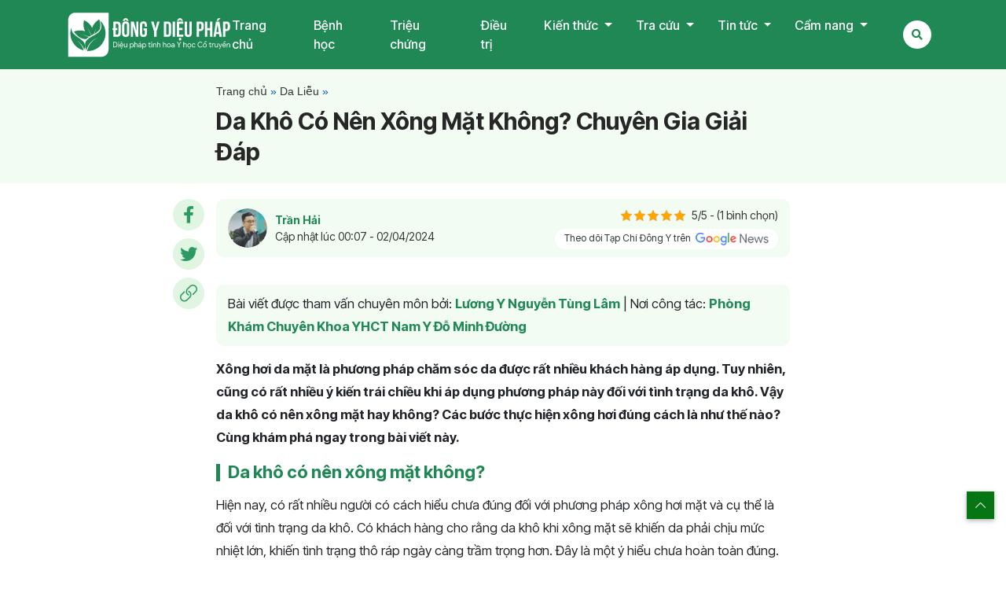

--- FILE ---
content_type: text/html; charset=UTF-8
request_url: https://tapchidongy.net/faqs/da-kho-co-nen-xong-mat
body_size: 25896
content:
<!doctype html>
<html lang="vi">
<head><script>if(navigator.userAgent.match(/MSIE|Internet Explorer/i)||navigator.userAgent.match(/Trident\/7\..*?rv:11/i)){var href=document.location.href;if(!href.match(/[?&]nowprocket/)){if(href.indexOf("?")==-1){if(href.indexOf("#")==-1){document.location.href=href+"?nowprocket=1"}else{document.location.href=href.replace("#","?nowprocket=1#")}}else{if(href.indexOf("#")==-1){document.location.href=href+"&nowprocket=1"}else{document.location.href=href.replace("#","&nowprocket=1#")}}}}</script><script>class RocketLazyLoadScripts{constructor(e){this.triggerEvents=e,this.eventOptions={passive:!0},this.userEventListener=this.triggerListener.bind(this),this.delayedScripts={normal:[],async:[],defer:[]},this.allJQueries=[]}_addUserInteractionListener(e){this.triggerEvents.forEach((t=>window.addEventListener(t,e.userEventListener,e.eventOptions)))}_removeUserInteractionListener(e){this.triggerEvents.forEach((t=>window.removeEventListener(t,e.userEventListener,e.eventOptions)))}triggerListener(){this._removeUserInteractionListener(this),"loading"===document.readyState?document.addEventListener("DOMContentLoaded",this._loadEverythingNow.bind(this)):this._loadEverythingNow()}async _loadEverythingNow(){this._delayEventListeners(),this._delayJQueryReady(this),this._handleDocumentWrite(),this._registerAllDelayedScripts(),this._preloadAllScripts(),await this._loadScriptsFromList(this.delayedScripts.normal),await this._loadScriptsFromList(this.delayedScripts.defer),await this._loadScriptsFromList(this.delayedScripts.async),await this._triggerDOMContentLoaded(),await this._triggerWindowLoad(),window.dispatchEvent(new Event("rocket-allScriptsLoaded"))}_registerAllDelayedScripts(){document.querySelectorAll("script[type=rocketlazyloadscript]").forEach((e=>{e.hasAttribute("src")?e.hasAttribute("async")&&!1!==e.async?this.delayedScripts.async.push(e):e.hasAttribute("defer")&&!1!==e.defer||"module"===e.getAttribute("data-rocket-type")?this.delayedScripts.defer.push(e):this.delayedScripts.normal.push(e):this.delayedScripts.normal.push(e)}))}async _transformScript(e){return await this._requestAnimFrame(),new Promise((t=>{const n=document.createElement("script");let r;[...e.attributes].forEach((e=>{let t=e.nodeName;"type"!==t&&("data-rocket-type"===t&&(t="type",r=e.nodeValue),n.setAttribute(t,e.nodeValue))})),e.hasAttribute("src")?(n.addEventListener("load",t),n.addEventListener("error",t)):(n.text=e.text,t()),e.parentNode.replaceChild(n,e)}))}async _loadScriptsFromList(e){const t=e.shift();return t?(await this._transformScript(t),this._loadScriptsFromList(e)):Promise.resolve()}_preloadAllScripts(){var e=document.createDocumentFragment();[...this.delayedScripts.normal,...this.delayedScripts.defer,...this.delayedScripts.async].forEach((t=>{const n=t.getAttribute("src");if(n){const t=document.createElement("link");t.href=n,t.rel="preload",t.as="script",e.appendChild(t)}})),document.head.appendChild(e)}_delayEventListeners(){let e={};function t(t,n){!function(t){function n(n){return e[t].eventsToRewrite.indexOf(n)>=0?"rocket-"+n:n}e[t]||(e[t]={originalFunctions:{add:t.addEventListener,remove:t.removeEventListener},eventsToRewrite:[]},t.addEventListener=function(){arguments[0]=n(arguments[0]),e[t].originalFunctions.add.apply(t,arguments)},t.removeEventListener=function(){arguments[0]=n(arguments[0]),e[t].originalFunctions.remove.apply(t,arguments)})}(t),e[t].eventsToRewrite.push(n)}function n(e,t){let n=e[t];Object.defineProperty(e,t,{get:()=>n||function(){},set(r){e["rocket"+t]=n=r}})}t(document,"DOMContentLoaded"),t(window,"DOMContentLoaded"),t(window,"load"),t(window,"pageshow"),t(document,"readystatechange"),n(document,"onreadystatechange"),n(window,"onload"),n(window,"onpageshow")}_delayJQueryReady(e){let t=window.jQuery;Object.defineProperty(window,"jQuery",{get:()=>t,set(n){if(n&&n.fn&&!e.allJQueries.includes(n)){n.fn.ready=n.fn.init.prototype.ready=function(t){e.domReadyFired?t.bind(document)(n):document.addEventListener("rocket-DOMContentLoaded",(()=>t.bind(document)(n)))};const t=n.fn.on;n.fn.on=n.fn.init.prototype.on=function(){if(this[0]===window){function e(e){return e.split(" ").map((e=>"load"===e||0===e.indexOf("load.")?"rocket-jquery-load":e)).join(" ")}"string"==typeof arguments[0]||arguments[0]instanceof String?arguments[0]=e(arguments[0]):"object"==typeof arguments[0]&&Object.keys(arguments[0]).forEach((t=>{delete Object.assign(arguments[0],{[e(t)]:arguments[0][t]})[t]}))}return t.apply(this,arguments),this},e.allJQueries.push(n)}t=n}})}async _triggerDOMContentLoaded(){this.domReadyFired=!0,await this._requestAnimFrame(),document.dispatchEvent(new Event("rocket-DOMContentLoaded")),await this._requestAnimFrame(),window.dispatchEvent(new Event("rocket-DOMContentLoaded")),await this._requestAnimFrame(),document.dispatchEvent(new Event("rocket-readystatechange")),await this._requestAnimFrame(),document.rocketonreadystatechange&&document.rocketonreadystatechange()}async _triggerWindowLoad(){await this._requestAnimFrame(),window.dispatchEvent(new Event("rocket-load")),await this._requestAnimFrame(),window.rocketonload&&window.rocketonload(),await this._requestAnimFrame(),this.allJQueries.forEach((e=>e(window).trigger("rocket-jquery-load"))),window.dispatchEvent(new Event("rocket-pageshow")),await this._requestAnimFrame(),window.rocketonpageshow&&window.rocketonpageshow()}_handleDocumentWrite(){const e=new Map;document.write=document.writeln=function(t){const n=document.currentScript,r=document.createRange(),i=n.parentElement;let o=e.get(n);void 0===o&&(o=n.nextSibling,e.set(n,o));const a=document.createDocumentFragment();r.setStart(a,0),a.appendChild(r.createContextualFragment(t)),i.insertBefore(a,o)}}async _requestAnimFrame(){return new Promise((e=>requestAnimationFrame(e)))}static run(){const e=new RocketLazyLoadScripts(["keydown","mousemove","touchmove","touchstart","touchend","wheel"]);e._addUserInteractionListener(e)}}RocketLazyLoadScripts.run();
</script>
	<meta charset="UTF-8">
	<meta name="viewport" content="width=device-width, initial-scale=1">
	<link rel="profile" href="https://gmpg.org/xfn/11">
	<!--Load Google Fonts-->
    <link rel="preconnect" href="https://fonts.googleapis.com">
    <link rel="preconnect" href="https://fonts.gstatic.com" crossorigin>
    

    <link rel="shortcut icon" href="https://tapchidongy.net/wp-content/themes/TapChi/images/favicon.ico" type="image/x-icon">
    <link rel="icon" href="https://tapchidongy.net/wp-content/themes/TapChi/images/favicon.ico" type="image/x-icon">
            <script type="application/ld+json">
        {
            "@context": "https://schema.org",
            "@graph": [
                {
                    "@type": "Organization",
                    "@id": "https://tapchidongy.net/#organization",
                    "name": "Tạp Chí Đông Y - Sức khỏe Y Tế Cho Mọi Gia Đình",
                    "url": "https://tapchidongy.net/",
                    "telephone": "02471096699",
                    "email": "info@tapchidongy.net",
                    "logo": {
                        "@type": "ImageObject",
                        "inLanguage": "vi-VN",
                        "@id": "https://tapchidongy.net/#/schema/logo/image/",
                        "url": "https://tapchidongy.net/wp-content/themes/TapChi/images/logo_tapchi.svg",
                        "contentUrl": "https://tapchidongy.net/wp-content/themes/TapChi/images/logo_tapchi.svg",
                        "width": 258.22,
                        "height": 57.61,
                        "caption": "Logo Tạp Chí Đông Y"
                    },
                    "sameAs": [
                        "https://www.facebook.com/tapchidongyhanoi",				
                        "https://soyte.ninhbinh.gov.vn/y-hoc-co-truyen/tap-chi-dong-y-trang-tin-ve-suc-khoe-tai-viet-nam-276499",
                        "https://soyte.thainguyen.gov.vn/tin-tuc-su-kien/-/asset_publisher/XQT17zvLF0Iw/content/tap-chi-ong-y-ay-manh-trien-khai-chuyen-e-ong-y-voi-cuoc-song/2279735",	
                        "https://benhvientinh.binhphuoc.gov.vn/page/tap-chi-dong-y-nghien-cuu-va-dieu-tri-benh-da-lieu-bang-y-hoc-co-truyen.html",				
                        "https://vn.linkedin.com/in/tapchidongyorg",
                        "https://books.google.com.vn/books/about/T%E1%BA%A1p_ch%C3%AD_%C4%91%C3%B4ng_y.html?id=Ing0AAAAMAAJ&redir_esc=y",
                        "https://www.youtube.com/channel/UCQyXDxJO41pglcq5_n97Euw"
                        ],
                    "image": {
                        "@id": "https://tapchidongy.net/#/schema/logo/image/"
                    },
                    "address": [
                        {
                            "@type": "PostalAddress",
                            "streetAddress": "KĐT Trung Hòa Nhân Chính",
                            "addressRegion": "Hà Nội",
                            "addressLocality": "Thanh Xuân",
                            "addressCountry": "VN",
                            "postalCode": "100000",
                            "telephone": ["02471096699"]
                        }
                    ],	                   			
                    "parentorganization": {/*Thương hiệu chính khai sinh ra các thương hiệu con*/
                        "@type": "Organization",
                        "name": "Viện Y Dược Cổ Truyền Dân Tộc - TRADIMEC",
                        "alternatename": ["Viện Y Dược", "Viện Y Dược Cổ Truyền Dân Tộc","Tradimec"],
                        "image": {
                            "@id": "https://vienyduocdantoc.com/#/schema/logo/image/"
                        },
                        "url": "https://vienyduocdantoc.com/",
                        "logo": {
                            "@type": "ImageObject",
                            "@id": "https://vienyduocdantoc.com/#/schema/logo/image/",
                            "inLanguage": "vi-VN",
                            "url": "https://vienyduocdantoc.com/wp-content/themes/tradimec_com/images/logo/logo_tapchi.svg",
                            "width": 263,
                            "height": 55.92,
                            "caption": "Logo Viện Y Dược Cổ Truyền Dân Tộc TRADIMEC"
                        },
                        "description": "Viện Y Dược Cổ Truyền Dân Tộc - Tradimec được thành lập bởi Bộ Khoa Học Và Công Nghệ Việt Nam. Với chức năng nghiên cứu và phát huy thế mạnh y học cổ truyền dân tộc.",
                        "address": {
                            "@type": "PostalAddress",
                            "streetAddress": "Biệt thự B31, KĐT Trung Hòa Nhân Chính",
                            "addressRegion": "Hà Nội",
                            "addressLocality": "Thanh Xuân",
                            "addressCountry": "VN",
                            "postalCode": "100000",
                            "telephone": ["02471096699"]
                        }
                    }
                },
                {
                    "@type": "MedicalClinic",
                    "name": "Tạp Chí Đông Y - Sức khỏe Y Tế Cho Mọi Gia Đình",
                    "description": "Trang Tạp chí đông y trực thuộc Viện y dược dân tộc Tradimec cung cấp cho khách hàng những thông tin hữu ích, chính xác về Y Học Cổ Truyền",//Mô tả SEO của trang chủ
                    "url": "https://tapchidongy.net/",
                    "priceRange": "VND",
                    "logo": {
                        "@id": "https://tapchidongy.net/#/schema/logo/image/"
                    },
                    "image": {
                        "@id": "https://tapchidongy.net/#/schema/logo/image/"
                    },
                    "legalName": "Tạp Chí Đông Y",
                    "foundingDate": "16/07/2018",
                    "address": {
                        "@type": "PostalAddress",
                        "streetAddress": "KĐT Trung Hòa Nhân Chính",
                        "addressRegion": "Hà Nội",
                        "addressLocality": "Thanh Xuân",
                        "addressCountry": "VN",
                        "postalCode": "100000",
                        "telephone": ["02471096699"]
                    },
                    "contactPoint": {
                        "@type": "ContactPoint",
                        "telephone": "02471096699",
                        "contactType": "Hotline",
                        "areaServed": "VN"
                    },
                    "openingHoursSpecification": [
                        {
                            "@type": "OpeningHoursSpecification",
                            "dayOfWeek": [
                                "Monday",
                                "Tuesday",
                                "Wednesday",
                                "Thursday",
                                "Friday"
                            ],
                            "opens": "08:00",
                            "closes": "17:30"
                        },
                        {
                            "@type": "OpeningHoursSpecification",
                            "dayOfWeek": [
                                "Saturday"
                            ],
                            "opens": "08:00",
                            "closes": "17:00"
                        }
                    ],
                    "sameAs": [
                        "https://www.facebook.com/tapchidongyhanoi",				
                        "https://soyte.ninhbinh.gov.vn/y-hoc-co-truyen/tap-chi-dong-y-trang-tin-ve-suc-khoe-tai-viet-nam-276499",				
                        "https://soyte.thainguyen.gov.vn/tin-tuc-su-kien/-/asset_publisher/XQT17zvLF0Iw/content/tap-chi-ong-y-ay-manh-trien-khai-chuyen-e-ong-y-voi-cuoc-song/2279735",	
                        "https://benhvientinh.binhphuoc.gov.vn/page/tap-chi-dong-y-nghien-cuu-va-dieu-tri-benh-da-lieu-bang-y-hoc-co-truyen.html",				
                        "https://vn.linkedin.com/in/tapchidongyorg",
                        "https://books.google.com.vn/books/about/T%E1%BA%A1p_ch%C3%AD_%C4%91%C3%B4ng_y.html?id=Ing0AAAAMAAJ&redir_esc=y",
                        "https://www.youtube.com/channel/UCQyXDxJO41pglcq5_n97Euw"
                    ],
                    "medicalSpecialty": [{"@type": "MedicalSpecialty", "name": "Da Liễu","url": "https://tapchidongy.net/ck/da-lieu","image": "https://tapchidongy.net/wp-content/uploads/2023/11/irritation.svg"},{"@type": "MedicalSpecialty", "name": "Nam Khoa","url": "https://tapchidongy.net/ck/nam-khoa","image": "https://tapchidongy.net/wp-content/uploads/2023/11/man.svg"},{"@type": "MedicalSpecialty", "name": "Nội Tiết Nữ","url": "https://tapchidongy.net/ck/noi-tiet-nu","image": "https://tapchidongy.net/wp-content/uploads/2023/11/thyroid.svg"},{"@type": "MedicalSpecialty", "name": "Phụ Khoa","url": "https://tapchidongy.net/ck/phu-khoa","image": "https://tapchidongy.net/wp-content/uploads/2023/11/gynecology.svg"},{"@type": "MedicalSpecialty", "name": "Tai Mũi Họng","url": "https://tapchidongy.net/ck/tai-mui-hong","image": "https://tapchidongy.net/wp-content/uploads/2023/11/Sneeze.svg"},{"@type": "MedicalSpecialty", "name": "Thận","url": "https://tapchidongy.net/ck/than","image": "https://tapchidongy.net/wp-content/uploads/2023/11/kidney.svg"},{"@type": "MedicalSpecialty", "name": "Thần Kinh","url": "https://tapchidongy.net/ck/than-kinh","image": "https://tapchidongy.net/wp-content/uploads/2023/11/neuropathy.svg"},{"@type": "MedicalSpecialty", "name": "Tiết Niệu","url": "https://tapchidongy.net/ck/tiet-nieu","image": "https://tapchidongy.net/wp-content/uploads/2023/11/urology.svg"},{"@type": "MedicalSpecialty", "name": "Tiêu Hóa","url": "https://tapchidongy.net/ck/tieu-hoa","image": "https://tapchidongy.net/wp-content/uploads/2023/11/intestine.svg"},{"@type": "MedicalSpecialty", "name": "Xương Khớp","url": "https://tapchidongy.net/ck/xuong-khop","image": "https://tapchidongy.net/wp-content/uploads/2023/11/x-ray.svg"}]			
                },
                {
                    "@type": "WebSite",
                    "@id": "https://tapchidongy.net/#website",
                    "url": "https://tapchidongy.net/",
                    "name": "Tạp Chí Đông Y - Sức khỏe Y Tế Cho Mọi Gia Đình",
                    "inLanguage": "vi-VN",
                    "publisher": {
                        "@id": "https://tapchidongy.net/#organization"
                    },
                    "potentialAction": {
                        "@type": "SearchAction",
                        "target": {
                            "@type": "EntryPoint",
                            "urlTemplate": "https://tapchidongy.net/?s={search_term_string}"
                        },
                        "query-input": "required name=search_term_string"
                    }
                },
                {
                    "@type": "MedicalWebPage",
                    "@id": "https://tapchidongy.net/faqs/da-kho-co-nen-xong-mat#webpage",
                    "url": "https://tapchidongy.net/",
                    "inLanguage": "vi-VN",
                    "name": "Da Khô Có Nên Xông Mặt Không? Chuyên Gia Giải Đáp",
                    "thumbnailUrl": "https://tapchidongy.net/image-thumb-page.jpg",
                    "isPartOf": {
                        "@id": "https://tapchidongy.net/#website"
                    },
                    "primaryImageOfPage": {
                        "@id": "https://tapchidongy.net/faqs/da-kho-co-nen-xong-mat#primaryimage"
                    },
                    "image": {
                        "@id": "https://tapchidongy.net/faqs/da-kho-co-nen-xong-mat#primaryimage"
                    },
                    "breadcrumb": {
                        "@id": "https://tapchidongy.net/faqs/da-kho-co-nen-xong-mat#breadcrumb"
                    },
                    "description": "B&agrave;i vi&#7871;t &#273;&#432;&#7907;c tham v&#7845;n chuy&ecirc;n m&ocirc;n b&#7903;i: L&#432;&#417;ng Y Nguy&#7877;n T&ugrave;ng L&acirc;m | N&#417;i c&ocirc;ng t&aacute;c: Ph&ograve;ng Kh&aacute;m Chuy&ecirc;n Khoa YHCT Nam Y &#272;&#7895; Minh &#272;&#432;&#7901;ng X&ocirc;ng h&#417;i da m&#7863;t l&agrave; ph&#432;&#417;ng ph&aacute;p ch&#259;m s&oacute;c da &#273;&#432;&#7907;c r&#7845;t nhi&#7873;u kh&aacute;ch h&agrave;ng &aacute;p d&#7909;ng. Tuy nhi&ecirc;n, c&#361;ng c&oacute; r&#7845;t nhi&#7873;u &yacute; ki&#7871;n tr&aacute;i chi&#7873;u khi [&hellip;]"
                },
                {
                    "@type": "Article",
                    "headline": "Da Khô Có Nên Xông Mặt Không? Chuyên Gia Giải Đáp",
                    "description": "B&agrave;i vi&#7871;t &#273;&#432;&#7907;c tham v&#7845;n chuy&ecirc;n m&ocirc;n b&#7903;i: L&#432;&#417;ng Y Nguy&#7877;n T&ugrave;ng L&acirc;m | N&#417;i c&ocirc;ng t&aacute;c: Ph&ograve;ng Kh&aacute;m Chuy&ecirc;n Khoa YHCT Nam Y &#272;&#7895; Minh &#272;&#432;&#7901;ng X&ocirc;ng h&#417;i da m&#7863;t l&agrave; ph&#432;&#417;ng ph&aacute;p ch&#259;m s&oacute;c da &#273;&#432;&#7907;c r&#7845;t nhi&#7873;u kh&aacute;ch h&agrave;ng &aacute;p d&#7909;ng. Tuy nhi&ecirc;n, c&#361;ng c&oacute; r&#7845;t nhi&#7873;u &yacute; ki&#7871;n tr&aacute;i chi&#7873;u khi [&hellip;]",
                    "wordCount":2923,
                    "copyrightYear":"2023",
                    "dateModified": "2024-04-02T00:07:52-07:00",
                    "articleSection": "Vảy nến",
                    "keywords": "da khô có nên xông mặt",
                    "inLanguage": "vi-VN",
                    "isAccessibleForFree": true,
                    "image": {
                    "@id": "https://tapchidongy.net/faqs/da-kho-co-nen-xong-mat#primaryimage"
                    },
                    "thumbnailUrl": "https://tapchidongy.net/wp-content/uploads/2023/07/img-da-kho-co-nen-xong-mat-1.jpg",
                    "url": "https://tapchidongy.net/faqs/da-kho-co-nen-xong-mat",
                    "copyrightHolder": {
                        "@id": "https://tapchidongy.net/#organization"
                        },
                    "author": {
                        "@type": "Person",
                        "name": "Trần Hải",
                        "url": "https://tapchidongy.net/author/hai-tran",
                        "image": {
                            "@type": "ImageObject",
                            "inLanguage": "en-US",
                            "@id": "https://tapchidongy.net/#/schema/person/image/",
                            "url": "https://secure.gravatar.com/avatar/ea0374be41b921fdf358a3ddaf071443?s=96&d=mm&r=g",
                            "contentUrl": "https://secure.gravatar.com/avatar/ea0374be41b921fdf358a3ddaf071443?s=96&d=mm&r=g",
                            "caption": "Trần Hải"
                        },
                        "description": ""
                    },
                    "publisher": {
                        "@type": "Organization",
                        "@id": "https://tapchidongy.net/#organization"
                        },
                    "mainEntityOfPage": {
                        "@id": "https://tapchidongy.net/faqs/da-kho-co-nen-xong-mat#webpage"
                        },
                    "isPartOf": {
                        "@id": "https://tapchidongy.net/faqs/da-kho-co-nen-xong-mat#webpage"
                        },
                    "mentions": [
                        {
                            "@id": "https://tapchidongy.net/#organization"
                        },
                        {
                            "@type": "Person",
                            "name": "",
                            "sameAs": ""
                        }
                    ],
                    "articleBody": "B&agrave;i vi&#7871;t &#273;&#432;&#7907;c tham v&#7845;n chuy&ecirc;n m&ocirc;n b&#7903;i: L&#432;&#417;ng Y Nguy&#7877;n T&ugrave;ng L&acirc;m | N&#417;i c&ocirc;ng t&aacute;c: Ph&ograve;ng Kh&aacute;m Chuy&ecirc;n Khoa YHCT Nam Y &#272;&#7895; Minh &#272;&#432;&#7901;ng X&ocirc;ng h&#417;i da m&#7863;t l&agrave; ph&#432;&#417;ng ph&aacute;p ch&#259;m s&oacute;c da &#273;&#432;&#7907;c r&#7845;t nhi&#7873;u kh&aacute;ch h&agrave;ng &aacute;p d&#7909;ng. Tuy nhi&ecirc;n, c&#361;ng c&oacute; r&#7845;t nhi&#7873;u &yacute; ki&#7871;n tr&aacute;i chi&#7873;u khi [&hellip;]"
                },
                {
                    "@type": "ImageObject",
                    "inLanguage": "vi-VN",
                    "@id": "https://tapchidongy.net/faqs/da-kho-co-nen-xong-mat#primaryimage",
                    "url": "https://tapchidongy.net/wp-content/themes/Tapchi/images/logo_tapchi.svg",
                    "contentUrl": "https://tapchidongy.net/wp-content/themes/Tapchi/images/logo_tapchi.svg",
                    "width": 258,
                    "height": 58,
                    "caption": "Logo Tạp Chí Đông Y"
                },
                {
                    "@type": "BreadcrumbList",
                    "@id": "https://tapchidongy.net/faqs/da-kho-co-nen-xong-mat#breadcrumb",
                    "itemListElement": [{
                        "@type": "ListItem",
                        "position": 1,
                        "name": "Tạp chí Đông Y",
                        "item": "https://tapchidongy.net"
                    },{
                        "@type": "ListItem",
                        "position": 2,
                        "name": "Vảy nến",
                        "item": "https://tapchidongy.net/nhom-benh/vay-nen"
                    }                    ,{
                        "@type": "ListItem",
                        "position": 3,
                        "name": "Da Khô Có Nên Xông Mặt Không? Chuyên Gia Giải Đáp"
                    }
                    ]
                },
                {
                    "@type": "ItemList",
                    "name": "Menu - Tạp Chí Đông Y Diệu Pháp",
                    "itemListElement": [
                        {"@type": "ListItem", "position": "1", "name": "Trang chủ","url": "https://tapchidongy.net/","description": "Trang chủ"},{"@type": "ListItem", "position": "2", "name": "Bệnh học","url": "/benh-hoc","description": "Bệnh học"},{"@type": "ListItem", "position": "3", "name": "Triệu chứng","url": "/trieu-chung","description": "Triệu chứng"},{"@type": "ListItem", "position": "4", "name": "Điều trị","url": "/dt","description": "Điều trị"},{"@type": "ListItem", "position": "5", "name": "Kiến thức","url": "https://tapchidongy.net/kien-thuc-suc-khoe","description": "Kiến thức"},{"@type": "ListItem", "position": "6", "name": "Dinh dưỡng","url": "/dinh-duong","description": "Dinh dưỡng"},{"@type": "ListItem", "position": "7", "name": "Hỏi đáp","url": "/faqs","description": "Hỏi đáp"},{"@type": "ListItem", "position": "8", "name": "Tra cứu","url": "#","description": "Tra cứu"},{"@type": "ListItem", "position": "9", "name": "Chuyên gia","url": "/chuyen-gia","description": "Chuyên gia"},{"@type": "ListItem", "position": "10", "name": "Cơ sở","url": "/co-so","description": "Cơ sở"},{"@type": "ListItem", "position": "11", "name": "Tin tức","url": "https://tapchidongy.net/tin-tuc","description": "Tin tức"},{"@type": "ListItem", "position": "12", "name": "Tin đông y","url": "https://tapchidongy.net/tin-tuc/tin-dong-y","description": "Tin đông y"},{"@type": "ListItem", "position": "13", "name": "Tin nội bộ","url": "https://tapchidongy.net/tin-tuc/tin-noi-bo","description": "Tin nội bộ"},{"@type": "ListItem", "position": "14", "name": "Cẩm nang","url": "#","description": "Cẩm nang"},{"@type": "ListItem", "position": "15", "name": "Top cơ sở","url": "https://tapchidongy.net/toplist/co-so","description": "Top cơ sở"},{"@type": "ListItem", "position": "16", "name": "Top chuyên gia","url": "https://tapchidongy.net/toplist/chuyen-gia","description": "Top chuyên gia"}                    ]
                }
            ]
        }
        </script>
        
        <meta name='robots' content='index, follow, max-image-preview:large, max-snippet:-1, max-video-preview:-1' />
	<style>img:is([sizes="auto" i], [sizes^="auto," i]) { contain-intrinsic-size: 3000px 1500px }</style>
	
	<!-- This site is optimized with the Yoast SEO Premium plugin v22.5 (Yoast SEO v23.0) - https://yoast.com/wordpress/plugins/seo/ -->
	<title>Da Khô Có Nên Xông Mặt Không? Chuyên Gia Giải Đáp</title><link rel="preload" as="style" href="https://fonts.googleapis.com/css2?family=Inter+Tight:wght@300;400;500;600;700;800&#038;display=swap" /><link rel="stylesheet" href="https://fonts.googleapis.com/css2?family=Inter+Tight:wght@300;400;500;600;700;800&#038;display=swap" media="print" onload="this.media='all'" /><noscript><link rel="stylesheet" href="https://fonts.googleapis.com/css2?family=Inter+Tight:wght@300;400;500;600;700;800&#038;display=swap" /></noscript><link rel="stylesheet" href="https://tapchidongy.net/wp-content/cache/min/1/acf777ec2ef3e4dd90d1f751a88f61c4.css" media="all" data-minify="1" />
	<meta name="description" content="Xông mặt là một phương pháp làm đẹp được nhiều chị em yêu thích. Tuy nhiên cách làm này phù hợp với ai, da khô có nên xông mặt không,.." />
	<link rel="canonical" href="https://tapchidongy.net/faqs/da-kho-co-nen-xong-mat" />
	<meta property="og:locale" content="vi_VN" />
	<meta property="og:type" content="article" />
	<meta property="og:title" content="Da Khô Có Nên Xông Mặt Không? Chuyên Gia Giải Đáp" />
	<meta property="og:description" content="Xông hơi da mặt là phương pháp chăm sóc da được rất nhiều khách hàng áp dụng. Tuy nhiên, cũng có rất nhiều ý kiến trái chiều khi áp dụng phương pháp này" />
	<meta property="og:url" content="https://tapchidongy.net/faqs/da-kho-co-nen-xong-mat" />
	<meta property="og:site_name" content="Tạp Chí Đông Y" />
	<meta property="article:modified_time" content="2024-04-01T17:07:52+00:00" />
	<meta property="og:image" content="https://tapchidongy.net/wp-content/uploads/2023/07/img-da-kho-co-nen-xong-mat-1.jpg" />
	<meta property="og:image:width" content="860" />
	<meta property="og:image:height" content="573" />
	<meta property="og:image:type" content="image/jpeg" />
	<meta name="twitter:card" content="summary_large_image" />
	<meta name="twitter:label1" content="Ước tính thời gian đọc" />
	<meta name="twitter:data1" content="12 phút" />
	<!-- / Yoast SEO Premium plugin. -->


<link href='https://fonts.gstatic.com' crossorigin rel='preconnect' />
<style id='classic-theme-styles-inline-css' type='text/css'>
/*! This file is auto-generated */
.wp-block-button__link{color:#fff;background-color:#32373c;border-radius:9999px;box-shadow:none;text-decoration:none;padding:calc(.667em + 2px) calc(1.333em + 2px);font-size:1.125em}.wp-block-file__button{background:#32373c;color:#fff;text-decoration:none}
</style>
<style id='global-styles-inline-css' type='text/css'>
:root{--wp--preset--aspect-ratio--square: 1;--wp--preset--aspect-ratio--4-3: 4/3;--wp--preset--aspect-ratio--3-4: 3/4;--wp--preset--aspect-ratio--3-2: 3/2;--wp--preset--aspect-ratio--2-3: 2/3;--wp--preset--aspect-ratio--16-9: 16/9;--wp--preset--aspect-ratio--9-16: 9/16;--wp--preset--color--black: #000000;--wp--preset--color--cyan-bluish-gray: #abb8c3;--wp--preset--color--white: #ffffff;--wp--preset--color--pale-pink: #f78da7;--wp--preset--color--vivid-red: #cf2e2e;--wp--preset--color--luminous-vivid-orange: #ff6900;--wp--preset--color--luminous-vivid-amber: #fcb900;--wp--preset--color--light-green-cyan: #7bdcb5;--wp--preset--color--vivid-green-cyan: #00d084;--wp--preset--color--pale-cyan-blue: #8ed1fc;--wp--preset--color--vivid-cyan-blue: #0693e3;--wp--preset--color--vivid-purple: #9b51e0;--wp--preset--gradient--vivid-cyan-blue-to-vivid-purple: linear-gradient(135deg,rgba(6,147,227,1) 0%,rgb(155,81,224) 100%);--wp--preset--gradient--light-green-cyan-to-vivid-green-cyan: linear-gradient(135deg,rgb(122,220,180) 0%,rgb(0,208,130) 100%);--wp--preset--gradient--luminous-vivid-amber-to-luminous-vivid-orange: linear-gradient(135deg,rgba(252,185,0,1) 0%,rgba(255,105,0,1) 100%);--wp--preset--gradient--luminous-vivid-orange-to-vivid-red: linear-gradient(135deg,rgba(255,105,0,1) 0%,rgb(207,46,46) 100%);--wp--preset--gradient--very-light-gray-to-cyan-bluish-gray: linear-gradient(135deg,rgb(238,238,238) 0%,rgb(169,184,195) 100%);--wp--preset--gradient--cool-to-warm-spectrum: linear-gradient(135deg,rgb(74,234,220) 0%,rgb(151,120,209) 20%,rgb(207,42,186) 40%,rgb(238,44,130) 60%,rgb(251,105,98) 80%,rgb(254,248,76) 100%);--wp--preset--gradient--blush-light-purple: linear-gradient(135deg,rgb(255,206,236) 0%,rgb(152,150,240) 100%);--wp--preset--gradient--blush-bordeaux: linear-gradient(135deg,rgb(254,205,165) 0%,rgb(254,45,45) 50%,rgb(107,0,62) 100%);--wp--preset--gradient--luminous-dusk: linear-gradient(135deg,rgb(255,203,112) 0%,rgb(199,81,192) 50%,rgb(65,88,208) 100%);--wp--preset--gradient--pale-ocean: linear-gradient(135deg,rgb(255,245,203) 0%,rgb(182,227,212) 50%,rgb(51,167,181) 100%);--wp--preset--gradient--electric-grass: linear-gradient(135deg,rgb(202,248,128) 0%,rgb(113,206,126) 100%);--wp--preset--gradient--midnight: linear-gradient(135deg,rgb(2,3,129) 0%,rgb(40,116,252) 100%);--wp--preset--font-size--small: 13px;--wp--preset--font-size--medium: 20px;--wp--preset--font-size--large: 36px;--wp--preset--font-size--x-large: 42px;--wp--preset--spacing--20: 0.44rem;--wp--preset--spacing--30: 0.67rem;--wp--preset--spacing--40: 1rem;--wp--preset--spacing--50: 1.5rem;--wp--preset--spacing--60: 2.25rem;--wp--preset--spacing--70: 3.38rem;--wp--preset--spacing--80: 5.06rem;--wp--preset--shadow--natural: 6px 6px 9px rgba(0, 0, 0, 0.2);--wp--preset--shadow--deep: 12px 12px 50px rgba(0, 0, 0, 0.4);--wp--preset--shadow--sharp: 6px 6px 0px rgba(0, 0, 0, 0.2);--wp--preset--shadow--outlined: 6px 6px 0px -3px rgba(255, 255, 255, 1), 6px 6px rgba(0, 0, 0, 1);--wp--preset--shadow--crisp: 6px 6px 0px rgba(0, 0, 0, 1);}:where(.is-layout-flex){gap: 0.5em;}:where(.is-layout-grid){gap: 0.5em;}body .is-layout-flex{display: flex;}.is-layout-flex{flex-wrap: wrap;align-items: center;}.is-layout-flex > :is(*, div){margin: 0;}body .is-layout-grid{display: grid;}.is-layout-grid > :is(*, div){margin: 0;}:where(.wp-block-columns.is-layout-flex){gap: 2em;}:where(.wp-block-columns.is-layout-grid){gap: 2em;}:where(.wp-block-post-template.is-layout-flex){gap: 1.25em;}:where(.wp-block-post-template.is-layout-grid){gap: 1.25em;}.has-black-color{color: var(--wp--preset--color--black) !important;}.has-cyan-bluish-gray-color{color: var(--wp--preset--color--cyan-bluish-gray) !important;}.has-white-color{color: var(--wp--preset--color--white) !important;}.has-pale-pink-color{color: var(--wp--preset--color--pale-pink) !important;}.has-vivid-red-color{color: var(--wp--preset--color--vivid-red) !important;}.has-luminous-vivid-orange-color{color: var(--wp--preset--color--luminous-vivid-orange) !important;}.has-luminous-vivid-amber-color{color: var(--wp--preset--color--luminous-vivid-amber) !important;}.has-light-green-cyan-color{color: var(--wp--preset--color--light-green-cyan) !important;}.has-vivid-green-cyan-color{color: var(--wp--preset--color--vivid-green-cyan) !important;}.has-pale-cyan-blue-color{color: var(--wp--preset--color--pale-cyan-blue) !important;}.has-vivid-cyan-blue-color{color: var(--wp--preset--color--vivid-cyan-blue) !important;}.has-vivid-purple-color{color: var(--wp--preset--color--vivid-purple) !important;}.has-black-background-color{background-color: var(--wp--preset--color--black) !important;}.has-cyan-bluish-gray-background-color{background-color: var(--wp--preset--color--cyan-bluish-gray) !important;}.has-white-background-color{background-color: var(--wp--preset--color--white) !important;}.has-pale-pink-background-color{background-color: var(--wp--preset--color--pale-pink) !important;}.has-vivid-red-background-color{background-color: var(--wp--preset--color--vivid-red) !important;}.has-luminous-vivid-orange-background-color{background-color: var(--wp--preset--color--luminous-vivid-orange) !important;}.has-luminous-vivid-amber-background-color{background-color: var(--wp--preset--color--luminous-vivid-amber) !important;}.has-light-green-cyan-background-color{background-color: var(--wp--preset--color--light-green-cyan) !important;}.has-vivid-green-cyan-background-color{background-color: var(--wp--preset--color--vivid-green-cyan) !important;}.has-pale-cyan-blue-background-color{background-color: var(--wp--preset--color--pale-cyan-blue) !important;}.has-vivid-cyan-blue-background-color{background-color: var(--wp--preset--color--vivid-cyan-blue) !important;}.has-vivid-purple-background-color{background-color: var(--wp--preset--color--vivid-purple) !important;}.has-black-border-color{border-color: var(--wp--preset--color--black) !important;}.has-cyan-bluish-gray-border-color{border-color: var(--wp--preset--color--cyan-bluish-gray) !important;}.has-white-border-color{border-color: var(--wp--preset--color--white) !important;}.has-pale-pink-border-color{border-color: var(--wp--preset--color--pale-pink) !important;}.has-vivid-red-border-color{border-color: var(--wp--preset--color--vivid-red) !important;}.has-luminous-vivid-orange-border-color{border-color: var(--wp--preset--color--luminous-vivid-orange) !important;}.has-luminous-vivid-amber-border-color{border-color: var(--wp--preset--color--luminous-vivid-amber) !important;}.has-light-green-cyan-border-color{border-color: var(--wp--preset--color--light-green-cyan) !important;}.has-vivid-green-cyan-border-color{border-color: var(--wp--preset--color--vivid-green-cyan) !important;}.has-pale-cyan-blue-border-color{border-color: var(--wp--preset--color--pale-cyan-blue) !important;}.has-vivid-cyan-blue-border-color{border-color: var(--wp--preset--color--vivid-cyan-blue) !important;}.has-vivid-purple-border-color{border-color: var(--wp--preset--color--vivid-purple) !important;}.has-vivid-cyan-blue-to-vivid-purple-gradient-background{background: var(--wp--preset--gradient--vivid-cyan-blue-to-vivid-purple) !important;}.has-light-green-cyan-to-vivid-green-cyan-gradient-background{background: var(--wp--preset--gradient--light-green-cyan-to-vivid-green-cyan) !important;}.has-luminous-vivid-amber-to-luminous-vivid-orange-gradient-background{background: var(--wp--preset--gradient--luminous-vivid-amber-to-luminous-vivid-orange) !important;}.has-luminous-vivid-orange-to-vivid-red-gradient-background{background: var(--wp--preset--gradient--luminous-vivid-orange-to-vivid-red) !important;}.has-very-light-gray-to-cyan-bluish-gray-gradient-background{background: var(--wp--preset--gradient--very-light-gray-to-cyan-bluish-gray) !important;}.has-cool-to-warm-spectrum-gradient-background{background: var(--wp--preset--gradient--cool-to-warm-spectrum) !important;}.has-blush-light-purple-gradient-background{background: var(--wp--preset--gradient--blush-light-purple) !important;}.has-blush-bordeaux-gradient-background{background: var(--wp--preset--gradient--blush-bordeaux) !important;}.has-luminous-dusk-gradient-background{background: var(--wp--preset--gradient--luminous-dusk) !important;}.has-pale-ocean-gradient-background{background: var(--wp--preset--gradient--pale-ocean) !important;}.has-electric-grass-gradient-background{background: var(--wp--preset--gradient--electric-grass) !important;}.has-midnight-gradient-background{background: var(--wp--preset--gradient--midnight) !important;}.has-small-font-size{font-size: var(--wp--preset--font-size--small) !important;}.has-medium-font-size{font-size: var(--wp--preset--font-size--medium) !important;}.has-large-font-size{font-size: var(--wp--preset--font-size--large) !important;}.has-x-large-font-size{font-size: var(--wp--preset--font-size--x-large) !important;}
:where(.wp-block-post-template.is-layout-flex){gap: 1.25em;}:where(.wp-block-post-template.is-layout-grid){gap: 1.25em;}
:where(.wp-block-columns.is-layout-flex){gap: 2em;}:where(.wp-block-columns.is-layout-grid){gap: 2em;}
:root :where(.wp-block-pullquote){font-size: 1.5em;line-height: 1.6;}
</style>











<style id='fixedtoc-style-inline-css' type='text/css'>
.ftwp-in-post#ftwp-container-outer { height: auto; } #ftwp-container.ftwp-wrap #ftwp-contents { width: 250px; height: auto; } .ftwp-in-post#ftwp-container-outer #ftwp-contents { height: auto; } .ftwp-in-post#ftwp-container-outer.ftwp-float-none #ftwp-contents { width: auto; } #ftwp-container.ftwp-wrap #ftwp-trigger { width: 50px; height: 50px; font-size: 30px; } #ftwp-container #ftwp-trigger.ftwp-border-thin { font-size: 29.5px; } #ftwp-container.ftwp-wrap #ftwp-header { font-size: 18px; font-family: inherit; } #ftwp-container.ftwp-wrap #ftwp-header-title { font-weight: bold; } #ftwp-container.ftwp-wrap #ftwp-list { font-size: 14px; font-family: inherit; } #ftwp-container #ftwp-list.ftwp-liststyle-decimal .ftwp-anchor::before { font-size: 14px; } #ftwp-container #ftwp-list.ftwp-strong-first>.ftwp-item>.ftwp-anchor .ftwp-text { font-size: 15.4px; } #ftwp-container #ftwp-list.ftwp-strong-first.ftwp-liststyle-decimal>.ftwp-item>.ftwp-anchor::before { font-size: 15.4px; } #ftwp-container.ftwp-wrap #ftwp-trigger { color: #333; background: rgba(243,243,243,0.95); } #ftwp-container.ftwp-wrap #ftwp-trigger { border-color: rgba(51,51,51,0.95); } #ftwp-container.ftwp-wrap #ftwp-contents { border-color: rgba(51,51,51,0.95); } #ftwp-container.ftwp-wrap #ftwp-header { color: #333; background: rgba(243,243,243,0.95); } #ftwp-container.ftwp-wrap #ftwp-contents:hover #ftwp-header { background: #f3f3f3; } #ftwp-container.ftwp-wrap #ftwp-list { color: #333; background: rgba(243,243,243,0.95); } #ftwp-container.ftwp-wrap #ftwp-contents:hover #ftwp-list { background: #f3f3f3; } #ftwp-container.ftwp-wrap #ftwp-list .ftwp-anchor:hover { color: #00A368; } #ftwp-container.ftwp-wrap #ftwp-list .ftwp-anchor:focus, #ftwp-container.ftwp-wrap #ftwp-list .ftwp-active, #ftwp-container.ftwp-wrap #ftwp-list .ftwp-active:hover { color: #fff; } #ftwp-container.ftwp-wrap #ftwp-list .ftwp-text::before { background: rgba(221,51,51,0.95); } .ftwp-heading-target::before { background: rgba(221,51,51,0.95); }
</style>
<style id='rocket-lazyload-inline-css' type='text/css'>
.rll-youtube-player{position:relative;padding-bottom:56.23%;height:0;overflow:hidden;max-width:100%;}.rll-youtube-player iframe{position:absolute;top:0;left:0;width:100%;height:100%;z-index:100;background:0 0}.rll-youtube-player img{bottom:0;display:block;left:0;margin:auto;max-width:100%;width:100%;position:absolute;right:0;top:0;border:none;height:auto;cursor:pointer;-webkit-transition:.4s all;-moz-transition:.4s all;transition:.4s all}.rll-youtube-player img:hover{-webkit-filter:brightness(75%)}.rll-youtube-player .play{height:72px;width:72px;left:50%;top:50%;margin-left:-36px;margin-top:-36px;position:absolute;background:url(https://tapchidongy.net/wp-content/plugins/wp-rocket/assets/img/youtube.png) no-repeat;cursor:pointer}
</style>
<script type="rocketlazyloadscript" data-rocket-type="text/javascript" src="https://tapchidongy.net/wp-content/themes/TapChi/js/jquery.min.js" id="jquery-js"></script>
<script type="rocketlazyloadscript" data-minify="1" data-rocket-type="text/javascript" src="https://tapchidongy.net/wp-content/cache/min/1/wp-content/plugins/mda/public/js/mda-public.js?ver=1769064450" id="mda-js"></script>
<script type="application/ld+json">{
    "@context": "https://schema.org/",
    "@type": "CreativeWorkSeries",
    "name": "Da Khô Có Nên Xông Mặt Không? Chuyên Gia Giải Đáp",
    "aggregateRating": {
        "@type": "AggregateRating",
        "ratingValue": "5",
        "bestRating": "5",
        "ratingCount": "1"
    }
}</script><link rel="pingback" href="https://tapchidongy.net/xmlrpc.php"><style type="text/css">.broken_link, a.broken_link {
	text-decoration: line-through;
}</style><link rel="icon" href="https://tapchidongy.net/wp-content/uploads/2023/11/cropped-cropped-logo-tapchidongy-32x32.jpg" sizes="32x32" />
<link rel="icon" href="https://tapchidongy.net/wp-content/uploads/2023/11/cropped-cropped-logo-tapchidongy-192x192.jpg" sizes="192x192" />
<link rel="apple-touch-icon" href="https://tapchidongy.net/wp-content/uploads/2023/11/cropped-cropped-logo-tapchidongy-180x180.jpg" />
<meta name="msapplication-TileImage" content="https://tapchidongy.net/wp-content/uploads/2023/11/cropped-cropped-logo-tapchidongy-270x270.jpg" />
<noscript><style id="rocket-lazyload-nojs-css">.rll-youtube-player, [data-lazy-src]{display:none !important;}</style></noscript>    <!-- Google Tag Manager -->
    <script type="rocketlazyloadscript">(function(w,d,s,l,i){w[l]=w[l]||[];w[l].push({'gtm.start':
        new Date().getTime(),event:'gtm.js'});var f=d.getElementsByTagName(s)[0],
    j=d.createElement(s),dl=l!='dataLayer'?'&l='+l:'';j.async=true;j.src=
    'https://www.googletagmanager.com/gtm.js?id='+i+dl;f.parentNode.insertBefore(j,f);
})(window,document,'script','dataLayer','GTM-5B2JBRZC');</script>
<!-- End Google Tag Manager -->
</head>

<body class="faqs-template-default single single-faqs postid-42462 no-sidebar has-ftoc">
    <div class="mda-zone" data-loaded="0" data-position="before_header" ></div>    <!-- Google Tag Manager (noscript) -->
    <noscript><iframe src="https://www.googletagmanager.com/ns.html?id=GTM-5B2JBRZC"
        height="0" width="0" style="display:none;visibility:hidden"></iframe></noscript>
        <!-- End Google Tag Manager (noscript) -->
        <header class="page-header" id="page-header">
            <div class="top-header">
                <div class="container">
                    <nav id="primary-nav" class="navbar navbar-expand-md primary-nav">
                        <div class="logo">
                            <a href="/">
                                <img src="data:image/svg+xml,%3Csvg%20xmlns='http://www.w3.org/2000/svg'%20viewBox='0%200%20258%2058'%3E%3C/svg%3E" alt="phone" width="258" height="58" data-lazy-src="https://tapchidongy.net/wp-content/themes/TapChi/images/logo_tapchi.svg"><noscript><img src="https://tapchidongy.net/wp-content/themes/TapChi/images/logo_tapchi.svg" alt="phone" width="258" height="58"></noscript>  
                                Tạp chí Đông Y
                            </a>
                        </div>
                        <div class="collapse navbar-collapse" id="primary-nav-collapse">
                            <ul id="menu-menu-primary" class="navbar-nav ml-auto"><li id="nav-item-72252" class="nav-item menu-item menu-item-type-post_type menu-item-object-page menu-item-home nav-item-72252"><a href="https://tapchidongy.net/" class="nav-link" >Trang chủ</a></li>
<li id="nav-item-72253" class="nav-item menu-item menu-item-type-custom menu-item-object-custom nav-item-72253"><a href="/benh-hoc" class="nav-link" >Bệnh học</a></li>
<li id="nav-item-72264" class="nav-item menu-item menu-item-type-custom menu-item-object-custom nav-item-72264"><a href="/trieu-chung" class="nav-link" >Triệu chứng</a></li>
<li id="nav-item-72257" class="nav-item menu-item menu-item-type-custom menu-item-object-custom nav-item-72257"><a href="/dt" class="nav-link" >Điều trị</a></li>
<li id="nav-item-72267" class="nav-item menu-item menu-item-type-taxonomy menu-item-object-category menu-item-has-children dropdown nav-item-72267"><a href="https://tapchidongy.net/kien-thuc-suc-khoe" class="dropdown-toggle nav-link" data-toggle="dropdown" class="nav-link" >Kiến thức <b class="caret"></b></a>
<ul class="dropdown-menu depth_0">
	<li id="nav-item-84879" class="nav-item menu-item menu-item-type-custom menu-item-object-custom nav-item-84879"><a href="/dinh-duong" class="dropdown-item" >Dinh dưỡng</a></li>
	<li id="nav-item-84882" class="nav-item menu-item menu-item-type-custom menu-item-object-custom nav-item-84882"><a href="/faqs" class="dropdown-item" >Hỏi đáp</a></li>
</ul>
</li>
<li id="nav-item-140138" class="nav-item menu-item menu-item-type-custom menu-item-object-custom menu-item-has-children dropdown nav-item-140138"><a href="#" class="dropdown-toggle nav-link" data-toggle="dropdown" class="nav-link" >Tra cứu <b class="caret"></b></a>
<ul class="dropdown-menu depth_0">
	<li id="nav-item-140139" class="nav-item menu-item menu-item-type-custom menu-item-object-custom nav-item-140139"><a href="/chuyen-gia" class="dropdown-item" >Chuyên gia</a></li>
	<li id="nav-item-140140" class="nav-item menu-item menu-item-type-custom menu-item-object-custom nav-item-140140"><a href="/co-so" class="dropdown-item" >Cơ sở</a></li>
</ul>
</li>
<li id="nav-item-130075" class="nav-item menu-item menu-item-type-taxonomy menu-item-object-category menu-item-has-children dropdown nav-item-130075"><a href="https://tapchidongy.net/tin-tuc" class="dropdown-toggle nav-link" data-toggle="dropdown" class="nav-link" >Tin tức <b class="caret"></b></a>
<ul class="dropdown-menu depth_0">
	<li id="nav-item-130076" class="nav-item menu-item menu-item-type-taxonomy menu-item-object-category nav-item-130076"><a href="https://tapchidongy.net/tin-tuc/tin-dong-y" class="dropdown-item" >Tin đông y</a></li>
	<li id="nav-item-130077" class="nav-item menu-item menu-item-type-taxonomy menu-item-object-category nav-item-130077"><a href="https://tapchidongy.net/tin-tuc/tin-noi-bo" class="dropdown-item" >Tin nội bộ</a></li>
</ul>
</li>
<li id="nav-item-140135" class="nav-item menu-item menu-item-type-custom menu-item-object-custom menu-item-has-children dropdown nav-item-140135"><a href="#" class="dropdown-toggle nav-link" data-toggle="dropdown" class="nav-link" >Cẩm nang <b class="caret"></b></a>
<ul class="dropdown-menu depth_0">
	<li id="nav-item-140136" class="nav-item menu-item menu-item-type-taxonomy menu-item-object-category nav-item-140136"><a href="https://tapchidongy.net/toplist/co-so" class="dropdown-item" >Top cơ sở</a></li>
	<li id="nav-item-140137" class="nav-item menu-item menu-item-type-taxonomy menu-item-object-category nav-item-140137"><a href="https://tapchidongy.net/toplist/chuyen-gia" class="dropdown-item" >Top chuyên gia</a></li>
</ul>
</li>
</ul>                        </div>
                        <div class="box-header-action">
                            <button class="btn btn-search-dropdown" aria-label="Search Mobile"><i class="fas fa-search" aria-hidden="true"></i></button>
                            <button class="navbar-toggler" aria-label="Toggle navigation">
                                <i class="far fa-bars"></i>
                            </button>
                        </div>
                    </nav>
                </div>
                <div class="wrap-form-search">
                    <div class="container">
                        <form class="search-form" action="https://tapchidongy.net" method="GET">
                            <input name="s" class="form-control" type="text" placeholder="Tìm kiếm...">
                            <button class="btn btn-search btn-submit" type="submit">
                                <i class="fa fa-search" aria-hidden="true"></i>
                            </button>
                        </form>
                    </div>
                </div>
            </div>
        </header><section class="breadcrumb-nav headingtop-nav">
	<div class="container">
		<div class="row justify-content-center">
			<div class="col-md-8">
				<p id="breadcrumbs" class="breadcrumb"><span><span><a href="https://tapchidongy.net/">Trang chủ</a></span> » <span><a href="https://tapchidongy.net/ck/da-lieu">Da Liễu</a></span> » <span class="breadcrumb_last" aria-current="page"><strong>Da Khô Có Nên Xông Mặt Không? Chuyên Gia Giải Đáp</strong></span></span></p>	
				<h1 class="single-page-title">Da Khô Có Nên Xông Mặt Không? Chuyên Gia Giải Đáp</h1>
			</div>	
		</div>	
	</div>
</section>
<main class="page-content">
	<div class="container">
		<div class="row justify-content-center">
			<div class="col-md-8">
				<div class="list-social-sticky d-none d-md-block d-sm-block"> 
	<ul class="social">
		<li>
			<a class="facebook" href="https://www.facebook.com/sharer/sharer.php?u=https://tapchidongy.net/faqs/da-kho-co-nen-xong-mat" target="_blank" rel="nofollow" title="chia sẻ facebook">
				<i class="fab fa-facebook-f" aria-hidden="true"></i>
			</a>
		</li>
		<li>
			<a class="" href="https://twitter.com/intent/tweet?text=Da Khô Có Nên Xông Mặt Không? Chuyên Gia Giải Đáp &url=https://tapchidongy.net/faqs/da-kho-co-nen-xong-mat" target="_blank" rel="nofollow" title="chia sẻ twitter">
				<i class="fab fa-twitter"></i>
			</a>
		</li> 
		<li>
			<a id="copylinkClipboard" href="javascript:" data-url="https://tapchidongy.net/faqs/da-kho-co-nen-xong-mat" title="copy link"><i class="fal fa-link"></i></a>
		</li>
	</ul>
</div>				<div class="single-post-meta row align-items-center">
	<div class="col-md-6 mr-auto align-items-center">
		<div class="d-flex align-items-center">
			<div class="avatar">
				<span>
					<img alt='' src="data:image/svg+xml,%3Csvg%20xmlns='http://www.w3.org/2000/svg'%20viewBox='0%200%2060%2060'%3E%3C/svg%3E" data-lazy-srcset='https://secure.gravatar.com/avatar/ea0374be41b921fdf358a3ddaf071443?s=120&#038;d=mm&#038;r=g 2x' class='avatar avatar-60 photo' height='60' width='60' decoding='async' data-lazy-src="https://secure.gravatar.com/avatar/ea0374be41b921fdf358a3ddaf071443?s=60&#038;d=mm&#038;r=g"/><noscript><img alt='' src='https://secure.gravatar.com/avatar/ea0374be41b921fdf358a3ddaf071443?s=60&#038;d=mm&#038;r=g' srcset='https://secure.gravatar.com/avatar/ea0374be41b921fdf358a3ddaf071443?s=120&#038;d=mm&#038;r=g 2x' class='avatar avatar-60 photo' height='60' width='60' decoding='async'/></noscript>				</span>
			</div>
			<div class="info">
				<div class="author">
					<a href="https://tapchidongy.net/author/hai-tran" class="author-link" rel="author">Trần Hải</a>
				</div>
				<div class="update">Cập nhật lúc 00:07 - 02/04/2024</div>
			</div>
		</div>
	</div>
	<div class="ml-auto col-md-6">
		<div class="review-rating-meta">
			<ul class="social">
				<li>
					<a class="facebook" href="https://www.facebook.com/sharer/sharer.php?u=https://tapchidongy.net/faqs/da-kho-co-nen-xong-mat" target="_blank" rel="nofollow" title="chia sẻ facebook">
						<i class="fab fa-facebook-f" aria-hidden="true"></i>
					</a>
				</li>
				<li>
					<a class="" href="https://twitter.com/intent/tweet?text=Da Khô Có Nên Xông Mặt Không? Chuyên Gia Giải Đáp &url=https://tapchidongy.net/faqs/da-kho-co-nen-xong-mat" target="_blank" rel="nofollow" title="chia sẻ twitter">
						<i class="fab fa-twitter"></i>
					</a>
				</li>
				<li>
					<a id="copylinkClipboard" href="javascript:" data-url="https://tapchidongy.net/faqs/da-kho-co-nen-xong-mat" title="copy link"><i class="fal fa-link"></i></a>
				</li>
			</ul>
			<div class="review">
				

<div class="kk-star-ratings kksr-template"
    data-payload='{&quot;id&quot;:&quot;42462&quot;,&quot;slug&quot;:&quot;default&quot;,&quot;ignore&quot;:&quot;&quot;,&quot;reference&quot;:&quot;template&quot;,&quot;align&quot;:&quot;&quot;,&quot;class&quot;:&quot;&quot;,&quot;count&quot;:&quot;1&quot;,&quot;legendonly&quot;:&quot;&quot;,&quot;readonly&quot;:&quot;&quot;,&quot;score&quot;:&quot;5&quot;,&quot;starsonly&quot;:&quot;&quot;,&quot;valign&quot;:&quot;&quot;,&quot;best&quot;:&quot;5&quot;,&quot;gap&quot;:&quot;3&quot;,&quot;greet&quot;:&quot;Đánh giá&quot;,&quot;legend&quot;:&quot;5\/5 - (1 bình chọn)&quot;,&quot;size&quot;:&quot;14&quot;,&quot;title&quot;:&quot;Da Khô Có Nên Xông Mặt Không? Chuyên Gia Giải Đáp&quot;,&quot;width&quot;:&quot;83.5&quot;,&quot;_legend&quot;:&quot;{score}\/{best} - ({count} {votes})&quot;,&quot;font_factor&quot;:&quot;1.25&quot;}'>
            
<div class="kksr-stars">
    
<div class="kksr-stars-inactive">
            <div class="kksr-star" data-star="1" style="padding-right: 3px">
            

<div class="kksr-icon" style="width: 14px; height: 14px;"></div>
        </div>
            <div class="kksr-star" data-star="2" style="padding-right: 3px">
            

<div class="kksr-icon" style="width: 14px; height: 14px;"></div>
        </div>
            <div class="kksr-star" data-star="3" style="padding-right: 3px">
            

<div class="kksr-icon" style="width: 14px; height: 14px;"></div>
        </div>
            <div class="kksr-star" data-star="4" style="padding-right: 3px">
            

<div class="kksr-icon" style="width: 14px; height: 14px;"></div>
        </div>
            <div class="kksr-star" data-star="5" style="padding-right: 3px">
            

<div class="kksr-icon" style="width: 14px; height: 14px;"></div>
        </div>
    </div>
    
<div class="kksr-stars-active" style="width: 83.5px;">
            <div class="kksr-star" style="padding-right: 3px">
            

<div class="kksr-icon" style="width: 14px; height: 14px;"></div>
        </div>
            <div class="kksr-star" style="padding-right: 3px">
            

<div class="kksr-icon" style="width: 14px; height: 14px;"></div>
        </div>
            <div class="kksr-star" style="padding-right: 3px">
            

<div class="kksr-icon" style="width: 14px; height: 14px;"></div>
        </div>
            <div class="kksr-star" style="padding-right: 3px">
            

<div class="kksr-icon" style="width: 14px; height: 14px;"></div>
        </div>
            <div class="kksr-star" style="padding-right: 3px">
            

<div class="kksr-icon" style="width: 14px; height: 14px;"></div>
        </div>
    </div>
</div>
                

<div class="kksr-legend" style="font-size: 11.2px;">
            5/5 - (1 bình chọn)    </div>
    </div>
			</div>
			<div class="googlenews">
				<a href="https://news.google.com/publications/CAAqBwgKMLrdyAsw-vjfAw?hl=vi&gl=VN&ceid=VN:vi" target="_blank" rel="noopener noreferrer nofollow external" aria-label="pinterest" title="Google News" data-wpel-link="external">
					Theo dõi Tạp Chí Đông Y trên 
					<img src="data:image/svg+xml,%3Csvg%20xmlns='http://www.w3.org/2000/svg'%20viewBox='0%200%2022%2022'%3E%3C/svg%3E" alt="googlenews" width="22" height="22" decoding="async" loading="lazy" data-lazy-src="https://tapchidongy.net/wp-content/themes/TapChi/images/google-news.png"><noscript><img src="https://tapchidongy.net/wp-content/themes/TapChi/images/google-news.png" alt="googlenews" width="22" height="22" decoding="async" loading="lazy"></noscript>
				</a>
			</div>
		</div>
	</div> 
</div>					<div class="entry">
						<div id="ftwp-container-outer" class="ftwp-in-post ftwp-float-none"><div id="ftwp-container" class="ftwp-wrap ftwp-hidden-state ftwp-minimize ftwp-middle-right"><button type="button" id="ftwp-trigger" class="ftwp-shape-round ftwp-border-thin" title="click To Maximize The Table Of Contents"><span class="ftwp-trigger-icon ftwp-icon-bullet"></span></button><nav id="ftwp-contents" class="ftwp-shape-square ftwp-border-thin" data-colexp="collapse"><header id="ftwp-header"><span id="ftwp-header-control" class="ftwp-icon-bullet"></span><button type="button" id="ftwp-header-minimize" class="ftwp-icon-collapse" aria-labelledby="ftwp-header-title" aria-label="Expand or collapse"></button><div id="ftwp-header-title">Nội dung chính</div></header><ol id="ftwp-list" class="ftwp-liststyle-decimal ftwp-effect-sweep-to-left ftwp-list-nest ftwp-strong-first ftwp-colexp ftwp-colexp-icon" style="display: none"><li class="ftwp-item"><a class="ftwp-anchor" href="#ftoc-heading-1"><span class="ftwp-text">Da kh&ocirc; c&oacute; n&ecirc;n x&ocirc;ng m&#7863;t kh&ocirc;ng?</span></a></li><li class="ftwp-item"><a class="ftwp-anchor" href="#ftoc-heading-2"><span class="ftwp-text">C&oacute; n&ecirc;n x&ocirc;ng h&#417;i da m&#7863;t th&#432;&#7901;ng xuy&ecirc;n kh&ocirc;ng?</span></a></li><li class="ftwp-item ftwp-has-sub ftwp-expand"><button type="button" aria-label="Expand or collapse" class="ftwp-icon-expand"></button><a class="ftwp-anchor" href="#ftoc-heading-3"><span class="ftwp-text">C&aacute;c b&#432;&#7899;c l&agrave;m x&ocirc;ng h&#417;i &#273;&uacute;ng c&aacute;ch</span></a><ol class="ftwp-sub"><li class="ftwp-item"><a class="ftwp-anchor" href="#ftoc-heading-4"><span class="ftwp-text">B&#432;&#7899;c 1: L&agrave;m s&#7841;ch da k&#7929; c&agrave;ng</span></a></li><li class="ftwp-item"><a class="ftwp-anchor" href="#ftoc-heading-5"><span class="ftwp-text">B&#432;&#7899;c 2: Chu&#7849;n b&#7883; n&#432;&#7899;c x&ocirc;ng</span></a></li><li class="ftwp-item"><a class="ftwp-anchor" href="#ftoc-heading-6"><span class="ftwp-text">B&#432;&#7899;c 3: X&ocirc;ng h&#417;i</span></a></li><li class="ftwp-item"><a class="ftwp-anchor" href="#ftoc-heading-7"><span class="ftwp-text">B&#432;&#7899;c 4: &#272;&#7855;p m&#7863;t n&#7841;</span></a></li><li class="ftwp-item"><a class="ftwp-anchor" href="#ftoc-heading-8"><span class="ftwp-text">B&#432;&#7899;c 5: S&#7917; d&#7909;ng toner</span></a></li><li class="ftwp-item"><a class="ftwp-anchor" href="#ftoc-heading-9"><span class="ftwp-text">B&#432;&#7899;c 6: D&#432;&#7905;ng &#7849;m</span></a></li></ol></li><li class="ftwp-item ftwp-has-sub ftwp-expand"><button type="button" aria-label="Expand or collapse" class="ftwp-icon-expand"></button><a class="ftwp-anchor" href="#ftoc-heading-10"><span class="ftwp-text">X&ocirc;ng h&#417;i b&#7857;ng nguy&ecirc;n li&#7879;u thi&ecirc;n nhi&ecirc;n</span></a><ol class="ftwp-sub"><li class="ftwp-item"><a class="ftwp-anchor" href="#ftoc-heading-11"><span class="ftwp-text">X&ocirc;ng m&#7863;t v&#7899;i chanh v&agrave; x&#7843;</span></a></li><li class="ftwp-item"><a class="ftwp-anchor" href="#ftoc-heading-12"><span class="ftwp-text">X&ocirc;ng m&#7863;t v&#7899;i l&aacute; t&iacute;a t&ocirc; v&agrave; mu&#7889;i</span></a></li></ol></li><li class="ftwp-item"><a class="ftwp-anchor" href="#ftoc-heading-13"><span class="ftwp-text">L&#432;u &yacute; khi x&ocirc;ng m&#7863;t cho nh&#7919;ng ng&#432;&#7901;i c&oacute; l&agrave;n da kh&ocirc;</span></a></li></ol></nav></div></div>
<div id="ftwp-postcontent"><!DOCTYPE html PUBLIC "-//W3C//DTD HTML 4.0 Transitional//EN" "http://www.w3.org/TR/REC-html40/loose.dtd">
<html>
<div class="mda-zone" data-loaded="0" data-position="after_title" style="margin-bottom: 10px;"></div>
<body>
<p></p>
<div class="consultation-box"><span class="consul"><span class="exp">B&agrave;i vi&#7871;t &#273;&#432;&#7907;c tham v&#7845;n chuy&ecirc;n m&ocirc;n b&#7903;i: <a href="https://tapchidongy.net/chuyen-gia/luong-y-nguyen-tung-lam">L&#432;&#417;ng Y Nguy&#7877;n T&ugrave;ng L&acirc;m</a></span> | <span class="office">N&#417;i c&ocirc;ng t&aacute;c: <a href="https://tapchidongy.net/co-so/phong-kham-yhct-nam-y-do-minh-duong">Ph&ograve;ng Kh&aacute;m Chuy&ecirc;n Khoa YHCT Nam Y &#272;&#7895; Minh &#272;&#432;&#7901;ng</a></span></span></div>
<p><strong>X&ocirc;ng h&#417;i da m&#7863;t l&agrave; ph&#432;&#417;ng ph&aacute;p ch&#259;m s&oacute;c da &#273;&#432;&#7907;c r&#7845;t nhi&#7873;u kh&aacute;ch h&agrave;ng &aacute;p d&#7909;ng. Tuy nhi&ecirc;n, c&#361;ng c&oacute; r&#7845;t nhi&#7873;u &yacute; ki&#7871;n tr&aacute;i chi&#7873;u khi &aacute;p d&#7909;ng ph&#432;&#417;ng ph&aacute;p n&agrave;y &#273;&#7889;i v&#7899;i t&igrave;nh tr&#7841;ng da kh&ocirc;. V&#7853;y da kh&ocirc; c&oacute; n&ecirc;n x&ocirc;ng m&#7863;t hay kh&ocirc;ng? C&aacute;c b&#432;&#7899;c th&#7921;c hi&#7879;n x&ocirc;ng h&#417;i &#273;&uacute;ng c&aacute;ch l&agrave; nh&#432; th&#7871; n&agrave;o? C&ugrave;ng kh&aacute;m ph&aacute; ngay trong b&agrave;i vi&#7871;t n&agrave;y.</strong></p>
<h2 id="ftoc-heading-1" class="ftwp-heading">Da kh&ocirc; c&oacute; n&ecirc;n x&ocirc;ng m&#7863;t kh&ocirc;ng?</h2>
<p>Hi&#7879;n nay, c&oacute; r&#7845;t nhi&#7873;u ng&#432;&#7901;i c&oacute; c&aacute;ch hi&#7875;u ch&#432;a &#273;&uacute;ng &#273;&#7889;i v&#7899;i ph&#432;&#417;ng ph&aacute;p x&ocirc;ng h&#417;i m&#7863;t v&agrave; c&#7909; th&#7875; l&agrave; &#273;&#7889;i v&#7899;i t&igrave;nh tr&#7841;ng da kh&ocirc;. C&oacute; kh&aacute;ch h&agrave;ng cho r&#7857;ng da kh&ocirc; khi x&ocirc;ng m&#7863;t s&#7869; khi&#7871;n da ph&#7843;i ch&#7883;u m&#7913;c nhi&#7879;t l&#7899;n, khi&#7871;n t&igrave;nh tr&#7841;ng th&ocirc; r&aacute;p ng&agrave;y c&agrave;ng tr&#7847;m tr&#7885;ng h&#417;n. &#272;&acirc;y l&agrave; m&#7897;t &yacute; hi&#7875;u ch&#432;a ho&agrave;n to&agrave;n &#273;&uacute;ng. Theo c&aacute;c chuy&ecirc;n gia da li&#7877;u cho bi&#7871;t, t&igrave;nh tr&#7841;ng da kh&ocirc; ho&agrave;n to&agrave;n c&oacute; th&#7875; x&ocirc;ng m&#7863;t nh&#432; b&igrave;nh th&#432;&#7901;ng. N&oacute; ch&#7881; g&acirc;y h&#7841;i n&#7871;u nh&#432; kh&ocirc;ng th&#7921;c hi&#7879;n x&ocirc;ng &#273;&uacute;ng c&aacute;ch. N&#7871;u &#273;&uacute;ng k&#7929; thu&#7853;t, l&agrave;n da s&#7869; lo&#7841;i b&#7887; b&#7909;i b&#7849;n, s&#7907;i b&atilde; nh&#7901;n d&#7877; d&agrave;ng.</p>
<p>X&ocirc;ng m&#7863;t l&agrave; qu&aacute; tr&igrave;nh s&#7917; d&#7909;ng n&#432;&#7899;c n&oacute;ng v&agrave; h&#417;i n&#432;&#7899;c b&#7889;c l&ecirc;n &#273;&#7875; t&aacute;c &#273;&#7897;ng l&ecirc;n b&#7873; m&#7863;t da. L&uacute;c n&agrave;y l&#7895; ch&acirc;n l&ocirc;ng s&#7869; &#273;&#432;&#7907;c gi&atilde;n n&#7903; v&agrave; &#273;em &#273;&#7871;n nh&#7919;ng l&#7907;i &iacute;ch nh&#432; sau:</p>
<ul>
<li aria-level="1">
<strong>L&agrave;m s&#7841;ch s&acirc;u cho da:</strong> Khi x&ocirc;ng h&#417;i m&#7863;t, l&#7895; ch&acirc;n l&ocirc;ng s&#7869; gi&atilde;n n&#7903; v&agrave; c&aacute;c b&#7909;i b&#7849;n n&#7857;m s&acirc;u b&ecirc;n trong da s&#7869; &#273;&#432;&#7907;c lo&#7841;i b&#7887; d&#7877; d&agrave;ng. &#272;&#7889;i v&#7899;i t&igrave;nh tr&#7841;ng m&#7909;n &#273;&#7847;u &#273;en c&#7913;ng &#273;&#7847;u c&#361;ng c&oacute; th&#7875; &#273;&#432;&#7907;c kh&#7855;c ph&#7909;c nhanh ch&oacute;ng b&#7903;i c&aacute;ch l&agrave;m n&agrave;y.</li>
<li aria-level="1">
<strong>Th&uacute;c &#273;&#7849;y qu&aacute; tr&igrave;nh tu&#7847;n ho&agrave;n m&aacute;u &#7903; mao m&#7841;ch da:</strong> Khi c&aacute;c mao m&#7841;ch &#273;&#432;&#7907;c gi&atilde;n n&#7903;, trong qu&aacute; tr&igrave;nh x&ocirc;ng h&#417;i s&#7869; gi&uacute;p qu&aacute; tr&igrave;nh tu&#7847;n ho&agrave;n m&aacute;u di&#7877;n ra nhanh h&#417;n. Nh&#7901; v&#7853;y, l&agrave;n da s&#7869; tr&#7903; n&ecirc;n m&#7883;n m&agrave;ng, h&#7891;ng h&agrave;o, s&aacute;ng b&oacute;ng.</li>
<li aria-level="1">
<strong>Lo&#7841;i b&#7887; b&atilde; nh&#7901;n:</strong> &#272;&acirc;y l&agrave; m&#7897;t trong nh&#7919;ng nguy&ecirc;n nh&acirc;n d&#7851;n t&#7899;i t&igrave;nh tr&#7841;ng m&#7909;n x&#7843;y ra, &#273;&#7863;c bi&#7879;t l&agrave; &#273;&#7889;i v&#7899;i m&#7909;n tr&#7913;ng c&aacute;. Tuy&#7871;n b&atilde; nh&#7901;n d&#432; th&#7915;a s&#7869; l&agrave; m&ocirc;i tr&#432;&#7901;ng l&yacute; t&#432;&#7903;ng &#273;&#7875; vi khu&#7849;n c&oacute; th&#7875; ph&aacute;t tri&#7875;n. Khi th&#7921;c hi&#7879;n x&ocirc;ng h&#417;i, s&#7907;i b&atilde; nh&#7901;n s&#7869; &#273;&#432;&#7907;c lo&#7841;i b&#7887; d&#7877; d&agrave;ng.</li>
<li aria-level="1">
<strong>L&#7907;i &iacute;ch kh&aacute;c:</strong> X&ocirc;ng h&#417;i c&oacute; th&#7875; gi&uacute;p thanh l&#7885;c da, c&#7843;i thi&#7879;n &#273;&#7897; &#273;&agrave;n h&#7891;i, th&#432; gi&atilde;n c&#417; m&#7863;t v&agrave; tr&#7867; h&oacute;a l&agrave;n da.</li>
</ul>
<figure id="attachment_100188" aria-describedby="caption-attachment-100188" style="width: 800px" class="wp-caption aligncenter"><img decoding="async" class="size-full wp-image-100188" src="data:image/svg+xml,%3Csvg%20xmlns='http://www.w3.org/2000/svg'%20viewBox='0%200%20800%20533'%3E%3C/svg%3E" alt="T&igrave;nh tr&#7841;ng da kh&ocirc; ho&agrave;n to&agrave;n c&oacute; th&#7875; x&ocirc;ng m&#7863;t" width="800" height="533" data-lazy-srcset="https://tapchidongy.net/wp-content/uploads/2023/07/da-kho-co-nen-xong-mat-1.jpg 800w, https://tapchidongy.net/wp-content/uploads/2023/07/da-kho-co-nen-xong-mat-1-400x267.jpg 400w, https://tapchidongy.net/wp-content/uploads/2023/07/da-kho-co-nen-xong-mat-1-750x500.jpg 750w, https://tapchidongy.net/wp-content/uploads/2023/07/da-kho-co-nen-xong-mat-1-300x200.jpg 300w, https://tapchidongy.net/wp-content/uploads/2023/07/da-kho-co-nen-xong-mat-1-768x512.jpg 768w" data-lazy-sizes="(max-width: 800px) 100vw, 800px" data-lazy-src="https://tapchidongy.net/wp-content/uploads/2023/07/da-kho-co-nen-xong-mat-1.jpg" /><noscript><img decoding="async" class="size-full wp-image-100188" src="https://tapchidongy.net/wp-content/uploads/2023/07/da-kho-co-nen-xong-mat-1.jpg" alt="T&igrave;nh tr&#7841;ng da kh&ocirc; ho&agrave;n to&agrave;n c&oacute; th&#7875; x&ocirc;ng m&#7863;t" width="800" height="533" srcset="https://tapchidongy.net/wp-content/uploads/2023/07/da-kho-co-nen-xong-mat-1.jpg 800w, https://tapchidongy.net/wp-content/uploads/2023/07/da-kho-co-nen-xong-mat-1-400x267.jpg 400w, https://tapchidongy.net/wp-content/uploads/2023/07/da-kho-co-nen-xong-mat-1-750x500.jpg 750w, https://tapchidongy.net/wp-content/uploads/2023/07/da-kho-co-nen-xong-mat-1-300x200.jpg 300w, https://tapchidongy.net/wp-content/uploads/2023/07/da-kho-co-nen-xong-mat-1-768x512.jpg 768w" sizes="(max-width: 800px) 100vw, 800px" /></noscript><figcaption id="caption-attachment-100188" class="wp-caption-text">T&igrave;nh tr&#7841;ng da kh&ocirc; ho&agrave;n to&agrave;n c&oacute; th&#7875; x&ocirc;ng m&#7863;t</figcaption></figure>
<h2 id="ftoc-heading-2" class="ftwp-heading">C&oacute; n&ecirc;n x&ocirc;ng h&#417;i da m&#7863;t th&#432;&#7901;ng xuy&ecirc;n kh&ocirc;ng?</h2>
<p>S&#7889; l&#7847;n x&ocirc;ng h&#417;i trong tu&#7847;n c&ograve;n ph&#7909; thu&#7897;c v&agrave; t&igrave;nh tr&#7841;ng da c&#7911;a m&#7895;i ng&#432;&#7901;i. &#272;&#7889;i v&#7899;i da kh&ocirc;, b&#7841;n c&oacute; th&#7875; th&#7921;c hi&#7879;n x&ocirc;ng 1 &ndash; 2 l&#7847;n/tu&#7847;n t&#7915; 5 &ndash; 10 ph&uacute;t, th&#7901;i gian n&agrave;y c&#361;ng c&oacute; th&#7875; l&ecirc;n &#273;&#7871;n 15 ph&uacute;t.</p>
<p>N&#7871;u l&agrave; da d&#7847;u, b&#7841;n c&oacute; th&#7875; x&ocirc;ng 2 l&#7847;n/tu&#7847;n &#273;&#7875; lo&#7841;i b&#7887; m&#7885;i b&#7909;i b&#7849;n t&iacute;ch t&#7909; s&acirc;u b&ecirc;n trong da v&agrave; tr&aacute;nh l&agrave;m to l&#7895; ch&acirc;n l&ocirc;ng. &#272;&#7889;i v&#7899;i da m&#7909;n, b&#7841;n n&ecirc;n x&ocirc;ng m&#7863;t 1 &ndash; 2 l&#7847;n/tu&#7847;n, m&#7895;i l&#7847;n x&ocirc;ng trong 5 &ndash; 10 ph&uacute;t gi&uacute;p m&#7903; l&#7895; ch&acirc;n l&ocirc;ng, l&agrave;m s&#7841;ch b&#7909;i b&#7849;n b&ecirc;n trong v&agrave; lo&#7841;i b&#7887; m&#7909;n &#273;&#7847;u &#273;en, m&#7909;n &#273;&#7847;u tr&#7855;ng tr&ecirc;n m&#361;i m&#7897;t c&aacute;ch tri&#7879;t &#273;&#7875;. C&oacute; th&#7875; th&ecirc;m v&agrave;o n&#432;&#7899;c x&ocirc;ng m&#7897;t ch&uacute;t tinh d&#7847;u chanh, s&#7843; ho&#7863;c serum &#273;&#7875; hi&#7879;u qu&#7843; h&#417;n.</p>
<p>Tuy nhi&ecirc;n, vi&#7879;c x&ocirc;ng h&#417;i kh&ocirc;ng n&ecirc;n l&#7841;m d&#7909;ng qu&aacute; &#273;&agrave;, c&oacute; th&#7875; khi&#7871;n l&#7895; ch&acirc;n l&ocirc;ng m&#7903; to, g&acirc;y m&#7845;t th&#7849;m m&#7929; khu&ocirc;n m&#7863;t. Ngo&agrave;i ra, &#273;&#7889;i v&#7899;i nh&#7919;ng ng&#432;&#7901;i g&#7863;p t&igrave;nh tr&#7841;ng da li&#7877;u nghi&ecirc;m tr&#7885;ng c&oacute; th&#7875; khi&#7871;n m&#7863;t &#273;&#7887;, ch&agrave;m da v&agrave; vi&ecirc;m da ti&#7871;t b&atilde;,&hellip;</p>
<h2 id="ftoc-heading-3" class="ftwp-heading">C&aacute;c b&#432;&#7899;c l&agrave;m x&ocirc;ng h&#417;i &#273;&uacute;ng c&aacute;ch</h2>
<p>D&#432;&#7899;i &#273;&acirc;y l&agrave; nh&#7919;ng b&#432;&#7899;c x&ocirc;ng h&#417;i &#273;&uacute;ng c&aacute;ch d&agrave;nh cho t&igrave;nh tr&#7841;ng da kh&ocirc; m&agrave; b&#7841;n c&oacute; th&#7875; tham kh&#7843;o.</p>
<h3 id="ftoc-heading-4" class="ftwp-heading">B&#432;&#7899;c 1: L&agrave;m s&#7841;ch da k&#7929; c&agrave;ng</h3>
<p>&#272;&#7847;u ti&ecirc;n, b&#7841;n c&#7847;n l&agrave;m s&#7841;ch l&agrave;n da c&#7911;a m&igrave;nh, lo&#7841;i b&#7887; b&#7909;i b&#7849;n, c&#7863;n m&#7929; ph&#7849;m c&ograve;n s&oacute;t tr&ecirc;n da. Ch&uacute;ng c&oacute; &#273;&#7875; &#273;i ng&#432;&#7907;c v&agrave;o khi l&#7895; ch&acirc;n l&ocirc;ng gi&atilde;n n&#7903;, g&acirc;y k&iacute;ch &#7913;ng hay th&#7853;m ch&iacute; khi&#7871;n da m&#7885;c nhi&#7873;u m&#7909;n h&#417;n tr&#432;&#7899;c.</p>
<p>Th&#7901;i gian x&ocirc;ng h&#417;i n&ecirc;n th&#7921;c hi&#7879;n v&agrave;o bu&#7893;i t&#7889;i n&ecirc;n b&#7841;n c&#7847;n t&#7849;y trang k&#7929; c&agrave;ng, s&#7917; d&#7909;ng s&#7919;a r&#7917;a m&#7863;t d&#7883;u &#273;&#7875; &#273;&#7875; l&#7845;y &#273;i m&#7891; h&ocirc;i, ch&#7845;t nh&#7901;n d&#432; th&#7915;a tr&ecirc;n da. H&#7841;n ch&#7871; s&#7917; d&#7909;ng s&#7919;a r&#7917;a m&#7863;t c&oacute; t&iacute;nh t&#7849;y m&#7841;nh &#273;&#7889;i v&#7899;i da kh&ocirc;, ch&uacute;ng c&oacute; th&#7875; da b&#7883; m&#7851;n c&#7843;m v&agrave; g&acirc;y &#273;&#7887;, vi&ecirc;m.</p>
<figure id="attachment_100187" aria-describedby="caption-attachment-100187" style="width: 800px" class="wp-caption aligncenter"><img decoding="async" class="size-full wp-image-100187" src="data:image/svg+xml,%3Csvg%20xmlns='http://www.w3.org/2000/svg'%20viewBox='0%200%20800%20548'%3E%3C/svg%3E" alt="B&#7841;n c&#7847;n l&agrave;m s&#7841;ch l&agrave;n da c&#7911;a m&igrave;nh, lo&#7841;i b&#7887; b&#7909;i b&#7849;n, c&#7863;n m&#7929; ph&#7849;m c&ograve;n s&oacute;t tr&ecirc;n da" width="800" height="548" data-lazy-srcset="https://tapchidongy.net/wp-content/uploads/2023/07/da-kho-co-nen-xong-mat-2.jpg 800w, https://tapchidongy.net/wp-content/uploads/2023/07/da-kho-co-nen-xong-mat-2-400x274.jpg 400w, https://tapchidongy.net/wp-content/uploads/2023/07/da-kho-co-nen-xong-mat-2-730x500.jpg 730w, https://tapchidongy.net/wp-content/uploads/2023/07/da-kho-co-nen-xong-mat-2-768x526.jpg 768w" data-lazy-sizes="(max-width: 800px) 100vw, 800px" data-lazy-src="https://tapchidongy.net/wp-content/uploads/2023/07/da-kho-co-nen-xong-mat-2.jpg" /><noscript><img decoding="async" class="size-full wp-image-100187" src="https://tapchidongy.net/wp-content/uploads/2023/07/da-kho-co-nen-xong-mat-2.jpg" alt="B&#7841;n c&#7847;n l&agrave;m s&#7841;ch l&agrave;n da c&#7911;a m&igrave;nh, lo&#7841;i b&#7887; b&#7909;i b&#7849;n, c&#7863;n m&#7929; ph&#7849;m c&ograve;n s&oacute;t tr&ecirc;n da" width="800" height="548" srcset="https://tapchidongy.net/wp-content/uploads/2023/07/da-kho-co-nen-xong-mat-2.jpg 800w, https://tapchidongy.net/wp-content/uploads/2023/07/da-kho-co-nen-xong-mat-2-400x274.jpg 400w, https://tapchidongy.net/wp-content/uploads/2023/07/da-kho-co-nen-xong-mat-2-730x500.jpg 730w, https://tapchidongy.net/wp-content/uploads/2023/07/da-kho-co-nen-xong-mat-2-768x526.jpg 768w" sizes="(max-width: 800px) 100vw, 800px" /></noscript><figcaption id="caption-attachment-100187" class="wp-caption-text">B&#7841;n c&#7847;n l&agrave;m s&#7841;ch l&agrave;n da c&#7911;a m&igrave;nh, lo&#7841;i b&#7887; b&#7909;i b&#7849;n, c&#7863;n m&#7929; ph&#7849;m c&ograve;n s&oacute;t tr&ecirc;n da</figcaption></figure>
<h3 id="ftoc-heading-5" class="ftwp-heading">B&#432;&#7899;c 2: Chu&#7849;n b&#7883; n&#432;&#7899;c x&ocirc;ng</h3>
<p>B&#7841;n c&#7847;n chu&#7849;n b&#7883; &#273;&#7847;y &#273;&#7911; c&aacute;c d&#7909;ng c&#7909; x&ocirc;ng m&#7863;t nh&#432; ch&#7853;u, &#7845;m &#273;un n&#432;&#7899;c, kh&#259;n to, tinh d&#7847;u ho&#7863;c c&aacute;c nguy&ecirc;n li&#7879;u thi&ecirc;n nhi&ecirc;n nh&#432; s&#7843;, t&iacute;a t&ocirc;, chanh g&#7915;ng. L&agrave;m s&#7841;ch c&aacute;c nguy&ecirc;n li&#7879;u n&agrave;y tr&#432;&#7899;c khi s&#7917; d&#7909;ng. Cho n&#432;&#7899;c v&agrave; n&#7891;i &#273;un v&agrave; b&#7855;c ra khi n&#432;&#7899;c &#273;&atilde; s&ocirc;i k&#7929; c&agrave;ng.</p>
<h3 id="ftoc-heading-6" class="ftwp-heading">B&#432;&#7899;c 3: X&ocirc;ng h&#417;i</h3>
<div class="mda-zone" data-loaded="0" data-position="middle_content" style="margin-bottom: 10px;"></div>
<p>H&atilde;y bu&#7897;c t&oacute;c th&#7853;t g&#7885;n g&agrave;ng, l&#7845;y chi&#7871;c kh&#259;n to tr&ugrave;m k&iacute;n v&ugrave;ng &#273;&#7847;u v&agrave; h&#417;i c&uacute;i m&#7863;t v&agrave;o b&aacute;t n&#432;&#7899;c &#273;&#7875; ti&#7871;n h&agrave;nh x&ocirc;ng. L&#432;u &yacute; r&#7857;ng, m&#7863;t c&#7847;n ph&#7843;i c&aacute;ch n&#432;&#7899;c kho&#7843;ng 30cm &#273;&#7875; tr&aacute;nh b&#7883; ph&#7887;ng, r&aacute;t da. B&#7841;n c&oacute; th&#7875; x&ocirc;ng trong kho&#7843;ng 5 &ndash; 15 ph&uacute;t, l&uacute;c n&agrave;y l&#7895; ch&acirc;n l&ocirc;ng &#273;&atilde; d&#7847;n gi&atilde;n n&#7903;, l&agrave;n da th&ocirc;ng tho&aacute;ng h&#417;n, lo&#7841;i b&#7887; &#273;&#432;&#7907;c c&aacute;c b&#7909;i b&#7849;n, s&#7907;i b&atilde; nh&#7901;n t&#7915; b&ecirc;n trong l&#7895; ch&acirc;n l&ocirc;ng.</p>
<h3 id="ftoc-heading-7" class="ftwp-heading">B&#432;&#7899;c 4: &#272;&#7855;p m&#7863;t n&#7841;</h3>
<p>Khi k&#7871;t th&uacute;c th&#7901;i gian x&ocirc;ng, b&#7841;n h&atilde;y l&#7845;y chi&#7871;c kh&#259;n m&#7873;m s&#7841;ch v&agrave; th&#7845;m kh&ocirc; da, h&atilde;y th&#7921;c hi&#7879;n th&#7853;t nh&#7865; nh&agrave;ng. Ti&#7871;p &#273;&#7871;n l&agrave; s&#7917; d&#7909;ng m&#7863;t n&#7841; gi&#7845;y &#273;&#7875; b&#7893; sung &#273;&#7897; &#7849;m cho da, l&agrave;m d&#7883;u da. Th&#432; gi&atilde;n trong kho&#7843;ng 15 ph&uacute;t r&#7891;i r&#7917;a l&#7841;i m&#7863;t b&#7857;ng n&#432;&#7899;c &#7845;m.</p>
<h3 id="ftoc-heading-8" class="ftwp-heading">B&#432;&#7899;c 5: S&#7917; d&#7909;ng toner</h3>
<p>Khi s&#7917; d&#7909;ng toner, l&agrave;n da c&#7911;a b&#7841;n s&#7869; &#273;&#432;&#7907;c c&#7845;p &#7849;m, c&acirc;n b&#7857;ng &#273;&#7897; pH v&agrave; l&agrave;m d&#7883;u da, se kh&iacute;t l&#7895; ch&acirc;n l&ocirc;ng. B&#7841;n c&oacute; th&#7875; s&#7917; d&#7909;ng n&#432;&#7899;c hoa h&#7891;ng chuy&ecirc;n d&#7909;ng d&agrave;nh cho da kh&ocirc; &#273;&#7875; c&oacute; c&ocirc;ng d&#7909;ng t&#7889;t nh&#7845;t.</p>
<h3 id="ftoc-heading-9" class="ftwp-heading">B&#432;&#7899;c 6: D&#432;&#7905;ng &#7849;m</h3>
<p>Cu&#7889;i c&ugrave;ng l&agrave; d&#432;&#7905;ng &#7849;m, &#273;&acirc;y l&agrave; b&#432;&#7899;c v&ocirc; c&ugrave;ng quan tr&#7885;ng m&agrave; b&#7841;n kh&ocirc;ng n&ecirc;n b&#7887; qua sau khi x&ocirc;ng m&#7863;t. Sau khi th&#7921;c hi&#7879;n x&ocirc;ng, da s&#7869; nh&#7841;y c&#7843;m h&#417;n v&agrave; vi&#7879;c d&#432;&#7905;ng &#7849;m s&#7869; khi&#7871;n da tr&#7903; n&ecirc;n m&#7873;m m&#7841;i, c&#259;ng b&oacute;ng. Ngo&agrave;i ra sau khi x&ocirc;ng m&#7863;t. d&#432;&#7905;ng &#7849;m ngay s&#7869; h&#7895; tr&#7907; c&aacute;c d&#432;&#7905;ng ch&#7845;t th&#7849;m th&#7845;u nhanh v&agrave; s&acirc;u h&#417;n.</p>
<figure id="attachment_100186" aria-describedby="caption-attachment-100186" style="width: 800px" class="wp-caption aligncenter"><img decoding="async" class="size-full wp-image-100186" src="data:image/svg+xml,%3Csvg%20xmlns='http://www.w3.org/2000/svg'%20viewBox='0%200%20800%20568'%3E%3C/svg%3E" alt="D&#432;&#7905;ng &#7849;m sau khi x&ocirc;ng m&#7863;t" width="800" height="568" data-lazy-srcset="https://tapchidongy.net/wp-content/uploads/2023/07/da-kho-co-nen-xong-mat-3.jpg 800w, https://tapchidongy.net/wp-content/uploads/2023/07/da-kho-co-nen-xong-mat-3-400x284.jpg 400w, https://tapchidongy.net/wp-content/uploads/2023/07/da-kho-co-nen-xong-mat-3-704x500.jpg 704w, https://tapchidongy.net/wp-content/uploads/2023/07/da-kho-co-nen-xong-mat-3-768x545.jpg 768w" data-lazy-sizes="(max-width: 800px) 100vw, 800px" data-lazy-src="https://tapchidongy.net/wp-content/uploads/2023/07/da-kho-co-nen-xong-mat-3.jpg" /><noscript><img decoding="async" class="size-full wp-image-100186" src="https://tapchidongy.net/wp-content/uploads/2023/07/da-kho-co-nen-xong-mat-3.jpg" alt="D&#432;&#7905;ng &#7849;m sau khi x&ocirc;ng m&#7863;t" width="800" height="568" srcset="https://tapchidongy.net/wp-content/uploads/2023/07/da-kho-co-nen-xong-mat-3.jpg 800w, https://tapchidongy.net/wp-content/uploads/2023/07/da-kho-co-nen-xong-mat-3-400x284.jpg 400w, https://tapchidongy.net/wp-content/uploads/2023/07/da-kho-co-nen-xong-mat-3-704x500.jpg 704w, https://tapchidongy.net/wp-content/uploads/2023/07/da-kho-co-nen-xong-mat-3-768x545.jpg 768w" sizes="(max-width: 800px) 100vw, 800px" /></noscript><figcaption id="caption-attachment-100186" class="wp-caption-text"><div class="mda-zone" data-loaded="0" data-position="after_image" style="margin-bottom: 10px;"></div> D&#432;&#7905;ng &#7849;m sau khi x&ocirc;ng m&#7863;t</figcaption></figure>
<h2 id="ftoc-heading-10" class="ftwp-heading">X&ocirc;ng h&#417;i b&#7857;ng nguy&ecirc;n li&#7879;u thi&ecirc;n nhi&ecirc;n</h2>
<p>&#272;&#7875; vi&#7879;c x&ocirc;ng m&#7863;t &#273;&#7841;t hi&#7879;u qu&#7843; t&#7889;t nh&#7845;t, b&#7841;n c&#7847;n l&#7921;a ch&#7885;n nguy&ecirc;n li&#7879;u x&ocirc;ng h&#417;i an to&agrave;n, l&agrave;nh t&iacute;nh. B&#7841;n ho&agrave;n to&agrave;n c&oacute; th&#7875; x&ocirc;ng v&#7899;i n&#432;&#7899;c s&#7841;ch nh&#432;ng khi k&#7871;t h&#7907;p v&#7899;i c&aacute;c nguy&ecirc;n li&#7879;u kh&aacute;c s&#7869; t&#259;ng c&ocirc;ng d&#7909;ng l&ecirc;n kh&aacute; nhi&#7873;u. D&#432;&#7899;i &#273;&acirc;y l&agrave; m&#7897;t v&agrave;i nguy&ecirc;n li&#7879;u b&#7841;n c&oacute; th&#7875; tham kh&#7843;o v&agrave; s&#7917; d&#7909;ng.</p>
<h3 id="ftoc-heading-11" class="ftwp-heading">X&ocirc;ng m&#7863;t v&#7899;i chanh v&agrave; x&#7843;</h3>
<p>S&#7843; v&agrave; chanh l&agrave; 2 nguy&ecirc;n li&#7879;u v&ocirc; c&ugrave;ng quen thu&#7897;c, c&oacute; th&#7875; s&#7917; d&#7909;ng &#273;&#7875; x&ocirc;ng h&#417;i m&#7863;t v&ocirc; c&ugrave;ng hi&#7879;u qu&#7843;. Trong s&#7843; v&agrave; chanh &#273;&#7873;u c&oacute; ch&#7913;a nhi&#7873;u lo&#7841;i tinh d&#7847;u, gi&uacute;p kh&aacute;ng khu&#7849;n m&#7841;nh m&#7869;, ti&ecirc;u di&#7879;t c&aacute;c lo&#7841;i vi khu&#7849;n g&acirc;y h&#7841;i, tr&#7883; nh&#7919;ng b&#7879;nh do vi khu&#7849;n, vi r&uacute;t g&acirc;y n&ecirc;n nh&#432; c&#7843;m c&uacute;m. Ngo&agrave;i c&ocirc;ng d&#7909;ng ch&#7919;a b&#7879;nh th&igrave; s&#7843; v&agrave; chanh c&ograve;n l&agrave; nguy&ecirc;n li&#7879;u l&agrave;m &#273;&#7865;p hi&#7879;u qu&#7843;. Khi x&ocirc;ng h&#417;i m&#7863;t, ch&uacute;ng c&oacute; th&#7875; k&iacute;ch th&iacute;ch da b&agrave;i ti&#7871;t ch&#7845;t b&#7849;n t&iacute;ch t&#7909; l&acirc;u ng&agrave;y ra b&ecirc;n ngo&agrave;i, t&#259;ng c&#432;&#7901;ng s&#7921; m&#7873;m m&#7841;i, s&#7841;ch s&acirc;u v&agrave; s&aacute;ng m&#7883;n cho da. Chi ti&#7871;t c&aacute;ch l&agrave;m nh&#432; sau:</p>
<ul>
<li aria-level="1">Chu&#7849;n b&#7883; 3-4 c&#7911; s&#7843; v&agrave; 1 qu&#7843; chanh &#273;em r&#7917;a s&#7841;ch, c&#7855;t nh&#7887; v&agrave;o n&#7891;i v&agrave; cho th&ecirc;m m&#7897;t ch&uacute;t mu&#7889;i h&#7897;t. Th&ecirc;m m&#7897;t l&#432;&#7907;ng n&#432;&#7899;c v&#7915;a &#273;&#7911; v&agrave; ti&#7871;n h&agrave;nh &#273;un s&ocirc;i.</li>
<li aria-level="1">&#272;&#7893; n&#432;&#7899;c ra m&#7897;t chi&#7871;c ch&#7853;u nh&#7887;, chu&#7849;n b&#7883; th&ecirc;m m&#7897;t chi&#7871;c kh&#259;n c&oacute; th&#7875; tr&ugrave;m k&iacute;n &#273;&#7847;u. &#272;&#7843;m b&#7843;o kho&#7843;ng c&aacute;ch ch&#7853;u v&agrave; m&#7863;t kho&#7843;ng 30cm v&agrave; ti&#7871;n h&agrave;nh x&ocirc;ng h&#417;i.</li>
<li aria-level="1">Sau 5 &ndash; 7 ph&uacute;t, lau s&#7841;ch m&#7863;t b&#7857;ng b&ocirc;ng t&#7849;y trang ho&#7863;c kh&#259;n m&#7873;m v&agrave; ch&#259;m s&oacute;c da nh&#432; b&igrave;nh th&#432;&#7901;ng.</li>
</ul>
<h3 id="ftoc-heading-12" class="ftwp-heading">X&ocirc;ng m&#7863;t v&#7899;i l&aacute; t&iacute;a t&ocirc; v&agrave; mu&#7889;i</h3>
<p>Ph&#432;&#417;ng ph&aacute;p n&agrave;y s&#7869; mang &#273;&#7871;n r&#7845;t nhi&#7873;u l&#7907;i &iacute;ch cho b&#7841;n nh&#432; l&agrave;m tr&#7855;ng da, se kh&iacute;t l&#7895; ch&acirc;n l&ocirc;ng, gi&#7843;m m&#7909;n c&aacute;,&hellip;. Trong l&aacute; t&iacute;a t&ocirc; c&oacute; ch&#7913;a c&aacute;c tinh d&#7847;u nh&#432; Priseril, ch&#7845;t ch&#7889;ng oxy h&oacute;a Aldehyde, vitamin A, C,&hellip; th&#7849;m th&#7845;u nhanh qua da, lo&#7841;i b&#7887; t&#7871; b&agrave;o ch&#7871;t v&agrave; &#273;&#7849;y b&#7909;i b&#7849;n t&#7915; l&#7895; ch&acirc;n l&ocirc;ng ra ngo&agrave;i. C&aacute;ch th&#7921;c hi&#7879;n m&agrave; b&#7841;n &#273;&#7885;c c&oacute; th&#7875; &aacute;p d&#7909;ng nh&#432; sau:</p>
<ul>
<li aria-level="1">S&#7917; d&#7909;ng 1 n&#7855;m l&aacute; t&iacute;a t&ocirc; r&#7917;a s&#7841;ch, &#273;un s&ocirc;i c&ugrave;ng 1 l&iacute;t n&#432;&#7899;c v&agrave; m&#7897;t th&igrave;a mu&#7889;i tr&#7855;ng.</li>
<li aria-level="1">Sau khi n&#432;&#7899;c s&ocirc;i, &#273;&#7893; n&#432;&#7899;c ra ch&#7853;u v&agrave; c&oacute; th&#7875; &#273;&#7875; n&#432;&#7899;c ngu&#7897;i b&#7899;t v&agrave; ti&#7871;n h&agrave;nh x&ocirc;ng h&#417;i nh&#432; b&igrave;nh th&#432;&#7901;ng.</li>
<li aria-level="1">L&#432;u &yacute; gi&#7919; kho&#7843;ng c&aacute;ch m&#7863;t v&agrave; n&#432;&#7899;c l&agrave; 30cm, kh&ocirc;ng d&#7883;ch chuy&#7875;n qu&aacute; g&#7847;n c&oacute; th&#7875; &#7843;nh h&#432;&#7903;ng x&#7845;u t&#7899;i da.</li>
<li aria-level="1">Sau 5 &ndash; 10 ph&uacute;t x&ocirc;ng h&#417;i, b&#7841;n c&oacute; th&#7875; s&#7917; d&#7909;ng kh&#259;n s&#7841;ch v&agrave; th&#7845;m kh&ocirc; n&#432;&#7899;c tr&ecirc;n da.</li>
</ul>
<p>Ngo&agrave;i 2 c&aacute;ch tr&ecirc;n, b&#7841;n c&oacute; th&#7875; linh ho&#7841;t ch&#7885;n c&aacute;c nguy&ecirc;n li&#7879;u kh&aacute;c nh&#432; g&#7915;ng, v&#7887; b&#432;&#7903;i, v&#7887; cam, tinh d&#7847;u x&#7843;, b&#432;&#7903;i, tinh d&#7847;u hoa h&#7891;ng&hellip;. &#273;&#7873;u mang l&#7841;i hi&#7879;u qu&#7843; t&#7889;t.</p>
<figure id="attachment_100185" aria-describedby="caption-attachment-100185" style="width: 800px" class="wp-caption aligncenter"><img decoding="async" class="size-full wp-image-100185" src="data:image/svg+xml,%3Csvg%20xmlns='http://www.w3.org/2000/svg'%20viewBox='0%200%20800%20426'%3E%3C/svg%3E" alt="X&ocirc;ng m&#7863;t v&#7899;i l&aacute; t&iacute;a t&ocirc; v&agrave; mu&#7889;i l&agrave;m tr&#7855;ng da, se kh&iacute;t l&#7895; ch&acirc;n l&ocirc;ng" width="800" height="426" data-lazy-srcset="https://tapchidongy.net/wp-content/uploads/2023/07/da-kho-co-nen-xong-mat-4.jpg 800w, https://tapchidongy.net/wp-content/uploads/2023/07/da-kho-co-nen-xong-mat-4-400x213.jpg 400w, https://tapchidongy.net/wp-content/uploads/2023/07/da-kho-co-nen-xong-mat-4-768x409.jpg 768w" data-lazy-sizes="(max-width: 800px) 100vw, 800px" data-lazy-src="https://tapchidongy.net/wp-content/uploads/2023/07/da-kho-co-nen-xong-mat-4.jpg" /><noscript><img decoding="async" class="size-full wp-image-100185" src="https://tapchidongy.net/wp-content/uploads/2023/07/da-kho-co-nen-xong-mat-4.jpg" alt="X&ocirc;ng m&#7863;t v&#7899;i l&aacute; t&iacute;a t&ocirc; v&agrave; mu&#7889;i l&agrave;m tr&#7855;ng da, se kh&iacute;t l&#7895; ch&acirc;n l&ocirc;ng" width="800" height="426" srcset="https://tapchidongy.net/wp-content/uploads/2023/07/da-kho-co-nen-xong-mat-4.jpg 800w, https://tapchidongy.net/wp-content/uploads/2023/07/da-kho-co-nen-xong-mat-4-400x213.jpg 400w, https://tapchidongy.net/wp-content/uploads/2023/07/da-kho-co-nen-xong-mat-4-768x409.jpg 768w" sizes="(max-width: 800px) 100vw, 800px" /></noscript><figcaption id="caption-attachment-100185" class="wp-caption-text">X&ocirc;ng m&#7863;t v&#7899;i l&aacute; t&iacute;a t&ocirc; v&agrave; mu&#7889;i l&agrave;m tr&#7855;ng da, se kh&iacute;t l&#7895; ch&acirc;n l&ocirc;ng</figcaption></figure>
<h2 id="ftoc-heading-13" class="ftwp-heading">L&#432;u &yacute; khi x&ocirc;ng m&#7863;t cho nh&#7919;ng ng&#432;&#7901;i c&oacute; l&agrave;n da kh&ocirc;</h2>
<p>&#272;&#7875; vi&#7879;c x&ocirc;ng h&#417;i kh&ocirc;ng khi&#7871;n l&agrave;n da v&agrave; c&#417; th&#7875; b&#7883; t&#7893;n th&#432;&#417;ng, b&#7841;n c&#7847;n ch&uacute; &yacute; nh&#7919;ng v&#7845;n &#273;&#7873; nh&#432; sau:</p>
<ul>
<li aria-level="1">Kh&ocirc;ng n&ecirc;n ti&#7871;n h&agrave;nh x&ocirc;ng h&#417;i sau khi &#259;n qu&aacute; no ho&#7863;c sau khi u&#7889;ng say.</li>
<li aria-level="1">Ph&#7909; n&#7919; c&oacute; thai kh&ocirc;ng n&ecirc;n l&#7921;a ch&#7885;n ph&#432;&#417;ng ph&aacute;p n&agrave;y.</li>
<li aria-level="1">Kh&ocirc;ng n&ecirc;n x&ocirc;ng qu&aacute; l&acirc;u, th&#7901;i gian l&yacute; t&#432;&#7903;ng l&agrave; t&#7915; 10 &ndash; 15 ph&uacute;t. &#272;&#7863;c bi&#7879;t v&#7899;i l&agrave;n da kh&ocirc; b&#7883; m&#7909;n c&agrave;ng c&#7847;n l&#432;u &yacute;.</li>
<li aria-level="1">Khi x&ocirc;ng h&#417;i, s&#7917; d&#7909;ng tay massage m&#7863;t k&#7871;t h&#7907;p &#273;&#7875; c&aacute;c tinh ch&#7845;t d&#7877; d&agrave;ng th&#7849;m th&#7845;u v&agrave;o s&acirc;u trong da.</li>
<li aria-level="1">M&#7895;i tu&#7847;n ch&#7881; n&ecirc;n ti&#7871;n h&agrave;nh x&ocirc;ng h&#417;i 1 &ndash; 2 l&#7847;n, tr&aacute;nh l&#7841;m d&#7909;ng qu&aacute; nhi&#7873;u s&#7869; c&oacute; th&#7875; khi&#7871;n da m&#7845;t n&#432;&#7899;c v&agrave; kh&ocirc; h&#417;n.</li>
<li aria-level="1">N&ecirc;n &#273;&#7875; n&#432;&#7899;c ngu&#7897;i b&#7899;t khi x&ocirc;ng, c&oacute; th&#7875; &#432;&#7899;c ch&#7915;ng nhi&#7879;t &#273;&#7897; t&#7915; 35 &ndash; 45 &#273;&#7897;, tr&aacute;nh x&ocirc;ng &#7903; nhi&#7879;t &#273;&#7897; qu&aacute; cao khi&#7871;n da b&#7883; b&#7887;ng</li>
<li aria-level="1">Sau khi x&ocirc;ng n&ecirc;n th&#7845;m kh&ocirc; da nh&#7865; nh&agrave;ng, tr&aacute;nh t&aacute;c &#273;&#7897;ng ch&agrave; x&aacute;t m&#7841;nh.</li>
<li aria-level="1">Sau khi x&ocirc;ng b&#7841;n v&#7851;n c&#7847;n ti&#7871;n h&agrave;nh c&aacute;c b&#432;&#7899;c ch&#259;m s&oacute;c da kh&aacute;c &#273;&#7875; &#273;&#7841;t hi&#7879;u qu&#7843; cao nh&#7845;t.</li>
</ul>
<p>B&agrave;i vi&#7871;t tr&ecirc;n &#273;&acirc;y &#273;&atilde; gi&uacute;p b&#7841;n &#273;&#7885;c tr&#7843; l&#7901;i &#273;&#432;&#7907;c c&acirc;u h&#7887;i &rdquo;Da kh&ocirc; c&oacute; n&ecirc;n x&ocirc;ng m&#7863;t hay kh&ocirc;ng&rdquo;. Ngo&agrave;i vi&#7879;c x&ocirc;ng m&#7863;t v&#7899;i n&#432;&#7899;c s&#7841;ch, b&#7841;n n&ecirc;n k&#7871;t v&#7899;i c&aacute;c nguy&ecirc;n li&#7879;u thi&ecirc;n nhi&ecirc;n hay tinh d&#7847;u &#273;&#7875; &#273;&#7841;t hi&#7879;u qu&#7843; t&#7889;t nh&#7845;t. Hy v&#7885;ng b&agrave;i vi&#7871;t tr&ecirc;n &#273;&acirc;y &#273;&atilde; c&oacute; th&#7875; gi&uacute;p &iacute;ch &#273;&#432;&#7907;c cho b&#7841;n.</p>
<div class="mda-zone" data-loaded="0" data-position="after_content" style="margin-bottom: 10px;"></div>
</body>
</html>
</div>					</div>
					<div class="single-post-meta post-meta-bottom row align-items-center">
	<div class="col-md-7 mr-auto align-items-center">
		<span style="font-style:italic;color:#656565;font-size:13px;" class="d-none">Cập nhật lúc 00:07 - 02/04/2024</span>
	</div>
	<div class="ml-auto col-md-5">
		<div class="review">
			

<div class="kk-star-ratings kksr-template"
    data-payload='{&quot;id&quot;:&quot;42462&quot;,&quot;slug&quot;:&quot;default&quot;,&quot;ignore&quot;:&quot;&quot;,&quot;reference&quot;:&quot;template&quot;,&quot;align&quot;:&quot;&quot;,&quot;class&quot;:&quot;&quot;,&quot;count&quot;:&quot;1&quot;,&quot;legendonly&quot;:&quot;&quot;,&quot;readonly&quot;:&quot;&quot;,&quot;score&quot;:&quot;5&quot;,&quot;starsonly&quot;:&quot;&quot;,&quot;valign&quot;:&quot;&quot;,&quot;best&quot;:&quot;5&quot;,&quot;gap&quot;:&quot;3&quot;,&quot;greet&quot;:&quot;Đánh giá&quot;,&quot;legend&quot;:&quot;5\/5 - (1 bình chọn)&quot;,&quot;size&quot;:&quot;14&quot;,&quot;title&quot;:&quot;Da Khô Có Nên Xông Mặt Không? Chuyên Gia Giải Đáp&quot;,&quot;width&quot;:&quot;83.5&quot;,&quot;_legend&quot;:&quot;{score}\/{best} - ({count} {votes})&quot;,&quot;font_factor&quot;:&quot;1.25&quot;}'>
            
<div class="kksr-stars">
    
<div class="kksr-stars-inactive">
            <div class="kksr-star" data-star="1" style="padding-right: 3px">
            

<div class="kksr-icon" style="width: 14px; height: 14px;"></div>
        </div>
            <div class="kksr-star" data-star="2" style="padding-right: 3px">
            

<div class="kksr-icon" style="width: 14px; height: 14px;"></div>
        </div>
            <div class="kksr-star" data-star="3" style="padding-right: 3px">
            

<div class="kksr-icon" style="width: 14px; height: 14px;"></div>
        </div>
            <div class="kksr-star" data-star="4" style="padding-right: 3px">
            

<div class="kksr-icon" style="width: 14px; height: 14px;"></div>
        </div>
            <div class="kksr-star" data-star="5" style="padding-right: 3px">
            

<div class="kksr-icon" style="width: 14px; height: 14px;"></div>
        </div>
    </div>
    
<div class="kksr-stars-active" style="width: 83.5px;">
            <div class="kksr-star" style="padding-right: 3px">
            

<div class="kksr-icon" style="width: 14px; height: 14px;"></div>
        </div>
            <div class="kksr-star" style="padding-right: 3px">
            

<div class="kksr-icon" style="width: 14px; height: 14px;"></div>
        </div>
            <div class="kksr-star" style="padding-right: 3px">
            

<div class="kksr-icon" style="width: 14px; height: 14px;"></div>
        </div>
            <div class="kksr-star" style="padding-right: 3px">
            

<div class="kksr-icon" style="width: 14px; height: 14px;"></div>
        </div>
            <div class="kksr-star" style="padding-right: 3px">
            

<div class="kksr-icon" style="width: 14px; height: 14px;"></div>
        </div>
    </div>
</div>
                

<div class="kksr-legend" style="font-size: 11.2px;">
            5/5 - (1 bình chọn)    </div>
    </div>
		</div>
	</div> 
</div> 
					<hr style="border-top:dashed 1px #9AC2AF;">
							<div class="entry-block-tags tags-specialcat">
			<div class="s-title">Chuyên khoa</div> 
			<ul class="s-list">
				<li><a href="https://tapchidongy.net/ck/da-lieu">Da Liễu</a></li>			</ul>
		</div>
		<div class="entry-block-tags tags-knowledge">
	<div class="s-title">Nhóm bệnh</div> 
		<ul class="s-list">
				<li><a href="https://tapchidongy.net/benh-hoc/me-day-man-tinh">Mề Đay Mãn Tính</a></li><li><a href="https://tapchidongy.net/benh-hoc/viem-mach-di-ung">Viêm Mạch Dị Ứng</a></li><li><a href="https://tapchidongy.net/benh-hoc/viem-da-co-dia-mua-dong">Viêm Da Cơ Địa Mùa Đông</a></li><li><a href="https://tapchidongy.net/benh-hoc/viem-da-co-dia">Viêm Da Cơ Địa</a></li><li><a href="https://tapchidongy.net/benh-hoc/vay-nen-the-khop">Vảy Nến Thể Khớp</a></li>			</ul>
	<div class="loadmore-button"><a class="loadmore_knowledge" href="#"><i class="far fa-angle-double-right"></i> Xem thêm</a></div>
</div><div class="entry-block-tags tags-cure">
	<div class="s-title">Cách chữa liên quan</div> 
		<ul class="s-list">
				<li><a href="https://tapchidongy.net/dt/tri-vay-nen-bang-dau-dua">Trị Vảy Nến Bằng Dầu Dừa</a></li><li><a href="https://tapchidongy.net/dt/cach-chua-viem-da-co-dia-o-mat">Cách Chữa Viêm Da Cơ Địa Ở Mặt</a></li><li><a href="https://tapchidongy.net/dt/cach-chua-benh-to-dia-theo-dan-gian">Cách Chữa Bệnh Tổ Đỉa Theo Dân Gian</a></li><li><a href="https://tapchidongy.net/dt/tri-viem-da-tiet-ba-bang-mat-ong">Trị Viêm Da Tiết Bã Bằng Mật Ong</a></li><li><a href="https://tapchidongy.net/dt/cach-tri-vay-nen-dan-gian-tai-nha">Cách Trị Vảy Nến Dân Gian Tại Nhà</a></li>	</ul>
	<div class="loadmore-button"><a class="loadmore_cure" href="#"><i class="far fa-angle-double-right"></i> Xem thêm</a></div>
</div>					
																		</div>
		</div>
	</div>
</main>

<section class="related-post"><div class="container"><div class="s-title">Bài viết liên quan</div><div class="row list-related-post"><div class="col-md-3 item"><div class="post">
	<div class="post-thumb">
		<a href="https://tapchidongy.net/benh-hoc/viem-da-co-dia-o-dau" aria-label="Viêm Da Cơ Địa Ở Đầu">
			<img width="400" height="267" src="data:image/svg+xml,%3Csvg%20xmlns='http://www.w3.org/2000/svg'%20viewBox='0%200%20400%20267'%3E%3C/svg%3E" class="img-responsive wp-post-image" alt="viem-da-co-dia-o-dau" decoding="async" data-lazy-srcset="https://tapchidongy.net/wp-content/uploads/2023/07/image-viem-da-co-dia-o-dau-1-400x267.jpg 400w, https://tapchidongy.net/wp-content/uploads/2023/07/image-viem-da-co-dia-o-dau-1-750x500.jpg 750w, https://tapchidongy.net/wp-content/uploads/2023/07/image-viem-da-co-dia-o-dau-1-300x200.jpg 300w, https://tapchidongy.net/wp-content/uploads/2023/07/image-viem-da-co-dia-o-dau-1-768x512.jpg 768w, https://tapchidongy.net/wp-content/uploads/2023/07/image-viem-da-co-dia-o-dau-1.jpg 860w" data-lazy-sizes="(max-width: 400px) 100vw, 400px" data-lazy-src="https://tapchidongy.net/wp-content/uploads/2023/07/image-viem-da-co-dia-o-dau-1-400x267.jpg" /><noscript><img width="400" height="267" src="https://tapchidongy.net/wp-content/uploads/2023/07/image-viem-da-co-dia-o-dau-1-400x267.jpg" class="img-responsive wp-post-image" alt="viem-da-co-dia-o-dau" decoding="async" srcset="https://tapchidongy.net/wp-content/uploads/2023/07/image-viem-da-co-dia-o-dau-1-400x267.jpg 400w, https://tapchidongy.net/wp-content/uploads/2023/07/image-viem-da-co-dia-o-dau-1-750x500.jpg 750w, https://tapchidongy.net/wp-content/uploads/2023/07/image-viem-da-co-dia-o-dau-1-300x200.jpg 300w, https://tapchidongy.net/wp-content/uploads/2023/07/image-viem-da-co-dia-o-dau-1-768x512.jpg 768w, https://tapchidongy.net/wp-content/uploads/2023/07/image-viem-da-co-dia-o-dau-1.jpg 860w" sizes="(max-width: 400px) 100vw, 400px" /></noscript>		</a>
	</div>
	<div class="post-info">
		<h3 class="post-title">
			<a href="https://tapchidongy.net/benh-hoc/viem-da-co-dia-o-dau">
				Viêm Da Cơ Địa Ở Đầu			</a>
		</h3>
	</div>
</div></div><div class="col-md-3 item"><div class="post">
	<div class="post-thumb">
		<a href="https://tapchidongy.net/benh-hoc/viem-da-co-dia-o-mat" aria-label="Viêm Da Cơ Địa Ở Mặt">
			<img src="data:image/svg+xml,%3Csvg%20xmlns='http://www.w3.org/2000/svg'%20viewBox='0%200%200%200'%3E%3C/svg%3E" alt="" class="img-responsive" data-lazy-src="https://tapchidongy.net/wp-content/uploads/2020/08/viem-da-co-dia-o-mat1.jpg" /><noscript><img src="https://tapchidongy.net/wp-content/uploads/2020/08/viem-da-co-dia-o-mat1.jpg" alt="" class="img-responsive" /></noscript>		</a>
	</div>
	<div class="post-info">
		<h3 class="post-title">
			<a href="https://tapchidongy.net/benh-hoc/viem-da-co-dia-o-mat">
				Viêm Da Cơ Địa Ở Mặt			</a>
		</h3>
	</div>
</div></div><div class="col-md-3 item"><div class="post">
	<div class="post-thumb">
		<a href="https://tapchidongy.net/viem-da-co-dia-o-moi-23800.html" aria-label="Viêm Da Cơ Địa Ở Môi">
			<img width="400" height="267" src="data:image/svg+xml,%3Csvg%20xmlns='http://www.w3.org/2000/svg'%20viewBox='0%200%20400%20267'%3E%3C/svg%3E" class="img-responsive wp-post-image" alt="viem-da-co-dia-o-moi" decoding="async" data-lazy-srcset="https://tapchidongy.net/wp-content/uploads/2023/07/image-viem-da-co-dia-o-moi-1-400x267.jpg 400w, https://tapchidongy.net/wp-content/uploads/2023/07/image-viem-da-co-dia-o-moi-1-750x500.jpg 750w, https://tapchidongy.net/wp-content/uploads/2023/07/image-viem-da-co-dia-o-moi-1-300x200.jpg 300w, https://tapchidongy.net/wp-content/uploads/2023/07/image-viem-da-co-dia-o-moi-1-768x512.jpg 768w, https://tapchidongy.net/wp-content/uploads/2023/07/image-viem-da-co-dia-o-moi-1.jpg 860w" data-lazy-sizes="(max-width: 400px) 100vw, 400px" data-lazy-src="https://tapchidongy.net/wp-content/uploads/2023/07/image-viem-da-co-dia-o-moi-1-400x267.jpg" /><noscript><img width="400" height="267" src="https://tapchidongy.net/wp-content/uploads/2023/07/image-viem-da-co-dia-o-moi-1-400x267.jpg" class="img-responsive wp-post-image" alt="viem-da-co-dia-o-moi" decoding="async" srcset="https://tapchidongy.net/wp-content/uploads/2023/07/image-viem-da-co-dia-o-moi-1-400x267.jpg 400w, https://tapchidongy.net/wp-content/uploads/2023/07/image-viem-da-co-dia-o-moi-1-750x500.jpg 750w, https://tapchidongy.net/wp-content/uploads/2023/07/image-viem-da-co-dia-o-moi-1-300x200.jpg 300w, https://tapchidongy.net/wp-content/uploads/2023/07/image-viem-da-co-dia-o-moi-1-768x512.jpg 768w, https://tapchidongy.net/wp-content/uploads/2023/07/image-viem-da-co-dia-o-moi-1.jpg 860w" sizes="(max-width: 400px) 100vw, 400px" /></noscript>		</a>
	</div>
	<div class="post-info">
		<h3 class="post-title">
			<a href="https://tapchidongy.net/viem-da-co-dia-o-moi-23800.html">
				Viêm Da Cơ Địa Ở Môi			</a>
		</h3>
	</div>
</div></div><div class="col-md-3 item"><div class="post">
	<div class="post-thumb">
		<a href="https://tapchidongy.net/san-pham/tacrolimus-va-viem-da-co-dia" aria-label="Tacrolimus">
			<img width="400" height="267" src="data:image/svg+xml,%3Csvg%20xmlns='http://www.w3.org/2000/svg'%20viewBox='0%200%20400%20267'%3E%3C/svg%3E" class="img-responsive wp-post-image" alt="tacrolimus-va-viem-da-co-dia" decoding="async" data-lazy-srcset="https://tapchidongy.net/wp-content/uploads/2023/07/hinh-anh-tacrolimus-va-viem-da-co-dia-1-400x267.jpg 400w, https://tapchidongy.net/wp-content/uploads/2023/07/hinh-anh-tacrolimus-va-viem-da-co-dia-1-750x500.jpg 750w, https://tapchidongy.net/wp-content/uploads/2023/07/hinh-anh-tacrolimus-va-viem-da-co-dia-1-300x200.jpg 300w, https://tapchidongy.net/wp-content/uploads/2023/07/hinh-anh-tacrolimus-va-viem-da-co-dia-1-768x512.jpg 768w, https://tapchidongy.net/wp-content/uploads/2023/07/hinh-anh-tacrolimus-va-viem-da-co-dia-1.jpg 860w" data-lazy-sizes="(max-width: 400px) 100vw, 400px" data-lazy-src="https://tapchidongy.net/wp-content/uploads/2023/07/hinh-anh-tacrolimus-va-viem-da-co-dia-1-400x267.jpg" /><noscript><img width="400" height="267" src="https://tapchidongy.net/wp-content/uploads/2023/07/hinh-anh-tacrolimus-va-viem-da-co-dia-1-400x267.jpg" class="img-responsive wp-post-image" alt="tacrolimus-va-viem-da-co-dia" decoding="async" srcset="https://tapchidongy.net/wp-content/uploads/2023/07/hinh-anh-tacrolimus-va-viem-da-co-dia-1-400x267.jpg 400w, https://tapchidongy.net/wp-content/uploads/2023/07/hinh-anh-tacrolimus-va-viem-da-co-dia-1-750x500.jpg 750w, https://tapchidongy.net/wp-content/uploads/2023/07/hinh-anh-tacrolimus-va-viem-da-co-dia-1-300x200.jpg 300w, https://tapchidongy.net/wp-content/uploads/2023/07/hinh-anh-tacrolimus-va-viem-da-co-dia-1-768x512.jpg 768w, https://tapchidongy.net/wp-content/uploads/2023/07/hinh-anh-tacrolimus-va-viem-da-co-dia-1.jpg 860w" sizes="(max-width: 400px) 100vw, 400px" /></noscript>		</a>
	</div>
	<div class="post-info">
		<h3 class="post-title">
			<a href="https://tapchidongy.net/san-pham/tacrolimus-va-viem-da-co-dia">
				Tacrolimus			</a>
		</h3>
	</div>
</div></div><div class="col-md-3 item"><div class="post">
	<div class="post-thumb">
		<a href="https://tapchidongy.net/dinh-duong/viem-da-tiep-xuc-can-kieng-gi" aria-label="Viêm Da Tiếp Xúc Cần Kiêng Gì?">
			<img width="400" height="267" src="data:image/svg+xml,%3Csvg%20xmlns='http://www.w3.org/2000/svg'%20viewBox='0%200%20400%20267'%3E%3C/svg%3E" class="img-responsive wp-post-image" alt="viem-da-tiep-xuc-can-kieng-gi" decoding="async" data-lazy-srcset="https://tapchidongy.net/wp-content/uploads/2023/07/image-viem-da-tiep-xuc-can-kieng-gi-1-400x267.jpg 400w, https://tapchidongy.net/wp-content/uploads/2023/07/image-viem-da-tiep-xuc-can-kieng-gi-1-750x500.jpg 750w, https://tapchidongy.net/wp-content/uploads/2023/07/image-viem-da-tiep-xuc-can-kieng-gi-1-300x200.jpg 300w, https://tapchidongy.net/wp-content/uploads/2023/07/image-viem-da-tiep-xuc-can-kieng-gi-1-768x512.jpg 768w, https://tapchidongy.net/wp-content/uploads/2023/07/image-viem-da-tiep-xuc-can-kieng-gi-1.jpg 860w" data-lazy-sizes="(max-width: 400px) 100vw, 400px" data-lazy-src="https://tapchidongy.net/wp-content/uploads/2023/07/image-viem-da-tiep-xuc-can-kieng-gi-1-400x267.jpg" /><noscript><img width="400" height="267" src="https://tapchidongy.net/wp-content/uploads/2023/07/image-viem-da-tiep-xuc-can-kieng-gi-1-400x267.jpg" class="img-responsive wp-post-image" alt="viem-da-tiep-xuc-can-kieng-gi" decoding="async" srcset="https://tapchidongy.net/wp-content/uploads/2023/07/image-viem-da-tiep-xuc-can-kieng-gi-1-400x267.jpg 400w, https://tapchidongy.net/wp-content/uploads/2023/07/image-viem-da-tiep-xuc-can-kieng-gi-1-750x500.jpg 750w, https://tapchidongy.net/wp-content/uploads/2023/07/image-viem-da-tiep-xuc-can-kieng-gi-1-300x200.jpg 300w, https://tapchidongy.net/wp-content/uploads/2023/07/image-viem-da-tiep-xuc-can-kieng-gi-1-768x512.jpg 768w, https://tapchidongy.net/wp-content/uploads/2023/07/image-viem-da-tiep-xuc-can-kieng-gi-1.jpg 860w" sizes="(max-width: 400px) 100vw, 400px" /></noscript>		</a>
	</div>
	<div class="post-info">
		<h3 class="post-title">
			<a href="https://tapchidongy.net/dinh-duong/viem-da-tiep-xuc-can-kieng-gi">
				Viêm Da Tiếp Xúc Cần Kiêng Gì			</a>
		</h3>
	</div>
</div></div><div class="col-md-3 item"><div class="post">
	<div class="post-thumb">
		<a href="https://tapchidongy.net/dt/dieu-tri-vay-nen" aria-label="Cách Điều Trị Vảy Nến">
			<img width="400" height="267" src="data:image/svg+xml,%3Csvg%20xmlns='http://www.w3.org/2000/svg'%20viewBox='0%200%20400%20267'%3E%3C/svg%3E" class="img-responsive wp-post-image" alt="dieu-tri-vay-nen" decoding="async" data-lazy-srcset="https://tapchidongy.net/wp-content/uploads/2023/07/image-dieu-tri-vay-nen-1-400x267.jpg 400w, https://tapchidongy.net/wp-content/uploads/2023/07/image-dieu-tri-vay-nen-1-750x500.jpg 750w, https://tapchidongy.net/wp-content/uploads/2023/07/image-dieu-tri-vay-nen-1-300x200.jpg 300w, https://tapchidongy.net/wp-content/uploads/2023/07/image-dieu-tri-vay-nen-1-768x512.jpg 768w, https://tapchidongy.net/wp-content/uploads/2023/07/image-dieu-tri-vay-nen-1.jpg 860w" data-lazy-sizes="(max-width: 400px) 100vw, 400px" data-lazy-src="https://tapchidongy.net/wp-content/uploads/2023/07/image-dieu-tri-vay-nen-1-400x267.jpg" /><noscript><img width="400" height="267" src="https://tapchidongy.net/wp-content/uploads/2023/07/image-dieu-tri-vay-nen-1-400x267.jpg" class="img-responsive wp-post-image" alt="dieu-tri-vay-nen" decoding="async" srcset="https://tapchidongy.net/wp-content/uploads/2023/07/image-dieu-tri-vay-nen-1-400x267.jpg 400w, https://tapchidongy.net/wp-content/uploads/2023/07/image-dieu-tri-vay-nen-1-750x500.jpg 750w, https://tapchidongy.net/wp-content/uploads/2023/07/image-dieu-tri-vay-nen-1-300x200.jpg 300w, https://tapchidongy.net/wp-content/uploads/2023/07/image-dieu-tri-vay-nen-1-768x512.jpg 768w, https://tapchidongy.net/wp-content/uploads/2023/07/image-dieu-tri-vay-nen-1.jpg 860w" sizes="(max-width: 400px) 100vw, 400px" /></noscript>		</a>
	</div>
	<div class="post-info">
		<h3 class="post-title">
			<a href="https://tapchidongy.net/dt/dieu-tri-vay-nen">
				Điều Trị Vảy Nến			</a>
		</h3>
	</div>
</div></div><div class="col-md-3 item"><div class="post">
	<div class="post-thumb">
		<a href="https://tapchidongy.net/trieu-chung/da-kho-o-tre-so-sinh" aria-label="Da Khô Ở Trẻ Sơ Sinh">
			<img width="400" height="267" src="data:image/svg+xml,%3Csvg%20xmlns='http://www.w3.org/2000/svg'%20viewBox='0%200%20400%20267'%3E%3C/svg%3E" class="img-responsive wp-post-image" alt="da-kho-o-tre-so-sinh" decoding="async" data-lazy-srcset="https://tapchidongy.net/wp-content/uploads/2023/07/image-da-kho-o-tre-so-sinh-1-400x267.jpg 400w, https://tapchidongy.net/wp-content/uploads/2023/07/image-da-kho-o-tre-so-sinh-1-750x500.jpg 750w, https://tapchidongy.net/wp-content/uploads/2023/07/image-da-kho-o-tre-so-sinh-1-300x200.jpg 300w, https://tapchidongy.net/wp-content/uploads/2023/07/image-da-kho-o-tre-so-sinh-1-768x512.jpg 768w, https://tapchidongy.net/wp-content/uploads/2023/07/image-da-kho-o-tre-so-sinh-1.jpg 860w" data-lazy-sizes="(max-width: 400px) 100vw, 400px" data-lazy-src="https://tapchidongy.net/wp-content/uploads/2023/07/image-da-kho-o-tre-so-sinh-1-400x267.jpg" /><noscript><img width="400" height="267" src="https://tapchidongy.net/wp-content/uploads/2023/07/image-da-kho-o-tre-so-sinh-1-400x267.jpg" class="img-responsive wp-post-image" alt="da-kho-o-tre-so-sinh" decoding="async" srcset="https://tapchidongy.net/wp-content/uploads/2023/07/image-da-kho-o-tre-so-sinh-1-400x267.jpg 400w, https://tapchidongy.net/wp-content/uploads/2023/07/image-da-kho-o-tre-so-sinh-1-750x500.jpg 750w, https://tapchidongy.net/wp-content/uploads/2023/07/image-da-kho-o-tre-so-sinh-1-300x200.jpg 300w, https://tapchidongy.net/wp-content/uploads/2023/07/image-da-kho-o-tre-so-sinh-1-768x512.jpg 768w, https://tapchidongy.net/wp-content/uploads/2023/07/image-da-kho-o-tre-so-sinh-1.jpg 860w" sizes="(max-width: 400px) 100vw, 400px" /></noscript>		</a>
	</div>
	<div class="post-info">
		<h3 class="post-title">
			<a href="https://tapchidongy.net/trieu-chung/da-kho-o-tre-so-sinh">
				Da Khô Ở Trẻ Sơ Sinh			</a>
		</h3>
	</div>
</div></div></div></div></section><footer class="page-footer" id="page-footer">
	<div class="container">
		<div class="row">
			<div class="col-md-4">
				<div class="logo-footer">
					<img src="data:image/svg+xml,%3Csvg%20xmlns='http://www.w3.org/2000/svg'%20viewBox='0%200%20300%2069'%3E%3C/svg%3E" alt="Vidental" width="300" height="69" data-lazy-src="https://tapchidongy.net/wp-content/themes/TapChi/images/logo_tapchi.svg"><noscript><img src="https://tapchidongy.net/wp-content/themes/TapChi/images/logo_tapchi.svg" alt="Vidental" width="300" height="69"></noscript>
				</div>
				<div class="follow-us">
					<ul class="social-link">
						<li>
							<a target="_blank" rel="noopener" href="https://www.facebook.com/tapchidongyhanoi" aria-label="facebook">
								<i class="fab fa-facebook" aria-hidden="true"></i>
							</a>
						</li>
						<li>
							<a  target="_blank" rel="noopener" href="https://www.instagram.com/tapchidongyorg/" aria-label="instagram">
								<i class="fab fa-instagram" aria-hidden="true"></i>
							</a>
						</li>
						<li>
							<a  target="_blank" rel="noopener" href="https://www.youtube.com/channel/UCQyXDxJO41pglcq5_n97Euw" aria-label="youtube">
								<i class="fab fa-youtube" aria-hidden="true"></i>
							</a>
						</li>
						<li>
							<a  target="_blank" rel="noopener" href="https://twitter.com/tapchidongyorg" aria-label="twitter">
								<i class="fab fa-twitter" aria-hidden="true"></i>
							</a>
						</li>
						<li>
							<a  target="_blank" rel="noopener" href="https://www.pinterest.com/tapchidongyorg/" aria-label="pinterest">
								<i class="fab fa-pinterest" aria-hidden="true"></i>
							</a>
						</li>
					</ul>
				</div>
				<div class="dmca-footer">
					<a rel="noopener" href="//www.dmca.com/Protection/Status.aspx?ID=899f6dab-3ebc-44cf-93c3-606eed1e0026" target="_blank" title="DMCA.com Protection Status" class="dmca-badge"> <img src="data:image/svg+xml,%3Csvg%20xmlns='http://www.w3.org/2000/svg'%20viewBox='0%200%20200%2040'%3E%3C/svg%3E" alt="DMCA.com Protection Status" width="200" height="40" decoding="async" data-lazy-src="https://images.dmca.com/Badges/dmca-badge-w200-5x1-01.png"/><noscript><img src="https://images.dmca.com/Badges/dmca-badge-w200-5x1-01.png" alt="DMCA.com Protection Status" width="200" height="40" decoding="async"/></noscript></a>
					<script type="rocketlazyloadscript" data-minify="1" src="https://tapchidongy.net/wp-content/cache/min/1/Badges/DMCABadgeHelper.min.js?ver=1769064451"> </script>
				</div>
			</div>

			<div class="col-md-4">
				<div class="widget widget-footer">
					<div class="widget-title">
						Về chúng tôi
					</div>
					<div class="widget-content">
						<ul id="menu-menu-footer" class="menu"><li id="menu-item-73116" class="menu-item menu-item-type-post_type menu-item-object-page menu-item-73116"><a href="https://tapchidongy.net/ve-chung-toi">Về chúng tôi</a></li>
<li id="menu-item-73112" class="menu-item menu-item-type-post_type menu-item-object-page menu-item-73112"><a href="https://tapchidongy.net/chinh-sach-bao-mat">Chính sách bảo mật</a></li>
<li id="menu-item-73113" class="menu-item menu-item-type-post_type menu-item-object-page menu-item-73113"><a href="https://tapchidongy.net/chinh-sach-dieu-khoan">Chính sách và điều khoản</a></li>
<li id="menu-item-130074" class="menu-item menu-item-type-post_type menu-item-object-page menu-item-130074"><a href="https://tapchidongy.net/lien-he">Liên hệ</a></li>
<li id="menu-item-139938" class="menu-item menu-item-type-custom menu-item-object-custom menu-item-139938"><a href="https://bacsilehuutuan.com/">Bác sĩ Lê Hữu Tuấn</a></li>
<li id="menu-item-139939" class="menu-item menu-item-type-custom menu-item-object-custom menu-item-139939"><a href="https://bacsituyetlan.com/">Bác sĩ Tuyết Lan</a></li>
<li id="menu-item-139940" class="menu-item menu-item-type-custom menu-item-object-custom menu-item-139940"><a href="https://bacsidothanhha.com/">Bác sĩ Đỗ Thanh Hà</a></li>
<li id="menu-item-139941" class="menu-item menu-item-type-custom menu-item-object-custom menu-item-139941"><a href="https://bacsitranhailong.com/">Bác sĩ Trần Hải Long</a></li>
</ul>					</div>
				</div>
			</div>
			<div class="col-md-4">
				<div class="widget widget-footer">
					<div class="widget-content">
						
						
						
						
					</div>
				</div>
			</div>
		</div>
	</div>
</footer> 
<a href="#" class="top-scroll" aria-label="top scroll"><i class="fal fa-chevron-up"></i></a> 
<div class="footer-copyright">
	<div class="container">
		<div class="row">
			<div class="col-md-12">
				<div class="copyright-text text-center">
					<p><a href="/">tapchidongy.net</a> là TRANG THÔNG TIN TRUYỀN THÔNG NỘI BỘ<br>
					Các bài viết chỉ có tính chất tham khảo, không thay thế cho việc chẩn đoán hoặc điều trị</p>
				</div>
			</div>
		</div>
	</div>
</div>

	<div class="action-sidebar">
				
			</div>

<div class="modal fade modal-alert-success" id="modal-alert-success" data-backdrop="static" data-keyboard="false" tabindex="-1" aria-labelledby="modal-alert-successLabel" aria-hidden="true">
	<div class="modal-dialog modal-dialog-centered modal-dialog-scrollable">
		<div class="modal-content">
			<button type="button" class="btn btn-close" data-dismiss="modal">x</button>
			<div class="modal-body text-center">
				
				<div class="alert-icon">
					<img src="data:image/svg+xml,%3Csvg%20xmlns='http://www.w3.org/2000/svg'%20viewBox='0%200%20200%20200'%3E%3C/svg%3E" alt="vidental" class="img-logo" width="200" height="200" data-lazy-src="https://tapchidongy.net/wp-content/themes/TapChi/images/ic-success.png"><noscript><img src="https://tapchidongy.net/wp-content/themes/TapChi/images/ic-success.png" alt="vidental" class="img-logo" width="200" height="200"></noscript>
				</div>
				<div class="alert-heading">
					Cảm ơn quý khách đã <br>đặt hẹn khám!
				</div>
				<div class="alert-message">
					Chúng tôi sẽ liên lạc lại với Quý khách trong <br>thời gian sớm nhất.
				</div>
			</div>
		</div>
	</div>
</div>
<script type="rocketlazyloadscript" data-minify="1" defer src="https://tapchidongy.net/wp-content/cache/min/1/static/mda.js?ver=1769064451"></script>        <!--[if lte IE 9]>
        <script>
            'use strict';
            (function($) {
                $(document).ready(function() {
                    $('#ftwp-container').addClass('ftwp-ie9');
                });
            })(jQuery);
        </script>
        <![endif]-->
		<script type="text/javascript" id="kk-star-ratings-js-extra">
/* <![CDATA[ */
var kk_star_ratings = {"action":"kk-star-ratings","endpoint":"https:\/\/tapchidongy.net\/wp-admin\/admin-ajax.php","nonce":"00aa44257b"};
/* ]]> */
</script>
<script type="rocketlazyloadscript" data-rocket-type="text/javascript" src="https://tapchidongy.net/wp-content/plugins/kk-star-ratings/src/core/public/js/kk-star-ratings.min.js?ver=5.4.8" id="kk-star-ratings-js"></script>
<script type="rocketlazyloadscript" data-rocket-type="text/javascript" id="rocket-browser-checker-js-after">
/* <![CDATA[ */
"use strict";var _createClass=function(){function defineProperties(target,props){for(var i=0;i<props.length;i++){var descriptor=props[i];descriptor.enumerable=descriptor.enumerable||!1,descriptor.configurable=!0,"value"in descriptor&&(descriptor.writable=!0),Object.defineProperty(target,descriptor.key,descriptor)}}return function(Constructor,protoProps,staticProps){return protoProps&&defineProperties(Constructor.prototype,protoProps),staticProps&&defineProperties(Constructor,staticProps),Constructor}}();function _classCallCheck(instance,Constructor){if(!(instance instanceof Constructor))throw new TypeError("Cannot call a class as a function")}var RocketBrowserCompatibilityChecker=function(){function RocketBrowserCompatibilityChecker(options){_classCallCheck(this,RocketBrowserCompatibilityChecker),this.passiveSupported=!1,this._checkPassiveOption(this),this.options=!!this.passiveSupported&&options}return _createClass(RocketBrowserCompatibilityChecker,[{key:"_checkPassiveOption",value:function(self){try{var options={get passive(){return!(self.passiveSupported=!0)}};window.addEventListener("test",null,options),window.removeEventListener("test",null,options)}catch(err){self.passiveSupported=!1}}},{key:"initRequestIdleCallback",value:function(){!1 in window&&(window.requestIdleCallback=function(cb){var start=Date.now();return setTimeout(function(){cb({didTimeout:!1,timeRemaining:function(){return Math.max(0,50-(Date.now()-start))}})},1)}),!1 in window&&(window.cancelIdleCallback=function(id){return clearTimeout(id)})}},{key:"isDataSaverModeOn",value:function(){return"connection"in navigator&&!0===navigator.connection.saveData}},{key:"supportsLinkPrefetch",value:function(){var elem=document.createElement("link");return elem.relList&&elem.relList.supports&&elem.relList.supports("prefetch")&&window.IntersectionObserver&&"isIntersecting"in IntersectionObserverEntry.prototype}},{key:"isSlowConnection",value:function(){return"connection"in navigator&&"effectiveType"in navigator.connection&&("2g"===navigator.connection.effectiveType||"slow-2g"===navigator.connection.effectiveType)}}]),RocketBrowserCompatibilityChecker}();
/* ]]> */
</script>
<script type="text/javascript" id="rocket-preload-links-js-extra">
/* <![CDATA[ */
var RocketPreloadLinksConfig = {"excludeUris":"\/(.+\/)?feed\/?.+\/?|\/(?:.+\/)?embed\/|\/(index\\.php\/)?wp\\-json(\/.*|$)|\/wp-admin|\/logout","usesTrailingSlash":"","imageExt":"jpg|jpeg|gif|png|tiff|bmp|webp|avif","fileExt":"jpg|jpeg|gif|png|tiff|bmp|webp|avif|php|pdf|html|htm","siteUrl":"https:\/\/tapchidongy.net","onHoverDelay":"100","rateThrottle":"3"};
/* ]]> */
</script>
<script type="rocketlazyloadscript" data-rocket-type="text/javascript" id="rocket-preload-links-js-after">
/* <![CDATA[ */
(function() {
"use strict";var r="function"==typeof Symbol&&"symbol"==typeof Symbol.iterator?function(e){return typeof e}:function(e){return e&&"function"==typeof Symbol&&e.constructor===Symbol&&e!==Symbol.prototype?"symbol":typeof e},e=function(){function i(e,t){for(var n=0;n<t.length;n++){var i=t[n];i.enumerable=i.enumerable||!1,i.configurable=!0,"value"in i&&(i.writable=!0),Object.defineProperty(e,i.key,i)}}return function(e,t,n){return t&&i(e.prototype,t),n&&i(e,n),e}}();function i(e,t){if(!(e instanceof t))throw new TypeError("Cannot call a class as a function")}var t=function(){function n(e,t){i(this,n),this.browser=e,this.config=t,this.options=this.browser.options,this.prefetched=new Set,this.eventTime=null,this.threshold=1111,this.numOnHover=0}return e(n,[{key:"init",value:function(){!this.browser.supportsLinkPrefetch()||this.browser.isDataSaverModeOn()||this.browser.isSlowConnection()||(this.regex={excludeUris:RegExp(this.config.excludeUris,"i"),images:RegExp(".("+this.config.imageExt+")$","i"),fileExt:RegExp(".("+this.config.fileExt+")$","i")},this._initListeners(this))}},{key:"_initListeners",value:function(e){-1<this.config.onHoverDelay&&document.addEventListener("mouseover",e.listener.bind(e),e.listenerOptions),document.addEventListener("mousedown",e.listener.bind(e),e.listenerOptions),document.addEventListener("touchstart",e.listener.bind(e),e.listenerOptions)}},{key:"listener",value:function(e){var t=e.target.closest("a"),n=this._prepareUrl(t);if(null!==n)switch(e.type){case"mousedown":case"touchstart":this._addPrefetchLink(n);break;case"mouseover":this._earlyPrefetch(t,n,"mouseout")}}},{key:"_earlyPrefetch",value:function(t,e,n){var i=this,r=setTimeout(function(){if(r=null,0===i.numOnHover)setTimeout(function(){return i.numOnHover=0},1e3);else if(i.numOnHover>i.config.rateThrottle)return;i.numOnHover++,i._addPrefetchLink(e)},this.config.onHoverDelay);t.addEventListener(n,function e(){t.removeEventListener(n,e,{passive:!0}),null!==r&&(clearTimeout(r),r=null)},{passive:!0})}},{key:"_addPrefetchLink",value:function(i){return this.prefetched.add(i.href),new Promise(function(e,t){var n=document.createElement("link");n.rel="prefetch",n.href=i.href,n.onload=e,n.onerror=t,document.head.appendChild(n)}).catch(function(){})}},{key:"_prepareUrl",value:function(e){if(null===e||"object"!==(void 0===e?"undefined":r(e))||!1 in e||-1===["http:","https:"].indexOf(e.protocol))return null;var t=e.href.substring(0,this.config.siteUrl.length),n=this._getPathname(e.href,t),i={original:e.href,protocol:e.protocol,origin:t,pathname:n,href:t+n};return this._isLinkOk(i)?i:null}},{key:"_getPathname",value:function(e,t){var n=t?e.substring(this.config.siteUrl.length):e;return n.startsWith("/")||(n="/"+n),this._shouldAddTrailingSlash(n)?n+"/":n}},{key:"_shouldAddTrailingSlash",value:function(e){return this.config.usesTrailingSlash&&!e.endsWith("/")&&!this.regex.fileExt.test(e)}},{key:"_isLinkOk",value:function(e){return null!==e&&"object"===(void 0===e?"undefined":r(e))&&(!this.prefetched.has(e.href)&&e.origin===this.config.siteUrl&&-1===e.href.indexOf("?")&&-1===e.href.indexOf("#")&&!this.regex.excludeUris.test(e.href)&&!this.regex.images.test(e.href))}}],[{key:"run",value:function(){"undefined"!=typeof RocketPreloadLinksConfig&&new n(new RocketBrowserCompatibilityChecker({capture:!0,passive:!0}),RocketPreloadLinksConfig).init()}}]),n}();t.run();
}());
/* ]]> */
</script>
<script type="rocketlazyloadscript" data-rocket-type="text/javascript" src="https://tapchidongy.net/wp-content/themes/TapChi/assets/slick-1.6.0/slick.min.js?ver=20151212" id="slick-js-js"></script>
<script type="rocketlazyloadscript" data-rocket-type="text/javascript" src="https://tapchidongy.net/wp-content/themes/TapChi/js/main.min.js?ver=20151119" id="main-js-js"></script>
<script type="text/javascript" id="custom-js-extra">
/* <![CDATA[ */
var vmajax = {"ajaxurl":"https:\/\/tapchidongy.net\/wp-admin\/admin-ajax.php"};
/* ]]> */
</script>
<script type="rocketlazyloadscript" data-minify="1" data-rocket-type="text/javascript" src="https://tapchidongy.net/wp-content/cache/min/1/wp-content/themes/TapChi/js/custom.js?ver=1769064451" id="custom-js"></script>
<script type="text/javascript" id="loadmore-js-js-extra">
/* <![CDATA[ */
var loadmore_params = {"ajaxurl":"https:\/\/tapchidongy.net\/wp-admin\/admin-ajax.php","posts":"{\"page\":0,\"faqs\":\"da-kho-co-nen-xong-mat\",\"post_type\":\"faqs\",\"name\":\"da-kho-co-nen-xong-mat\",\"error\":\"\",\"m\":\"\",\"p\":0,\"post_parent\":\"\",\"subpost\":\"\",\"subpost_id\":\"\",\"attachment\":\"\",\"attachment_id\":0,\"pagename\":\"\",\"page_id\":0,\"second\":\"\",\"minute\":\"\",\"hour\":\"\",\"day\":0,\"monthnum\":0,\"year\":0,\"w\":0,\"category_name\":\"\",\"tag\":\"\",\"cat\":\"\",\"tag_id\":\"\",\"author\":\"\",\"author_name\":\"\",\"feed\":\"\",\"tb\":\"\",\"paged\":0,\"meta_key\":\"\",\"meta_value\":\"\",\"preview\":\"\",\"s\":\"\",\"sentence\":\"\",\"title\":\"\",\"fields\":\"\",\"menu_order\":\"\",\"embed\":\"\",\"category__in\":[],\"category__not_in\":[],\"category__and\":[],\"post__in\":[],\"post__not_in\":[],\"post_name__in\":[],\"tag__in\":[],\"tag__not_in\":[],\"tag__and\":[],\"tag_slug__in\":[],\"tag_slug__and\":[],\"post_parent__in\":[],\"post_parent__not_in\":[],\"author__in\":[],\"author__not_in\":[],\"search_columns\":[],\"ignore_sticky_posts\":false,\"suppress_filters\":false,\"cache_results\":true,\"update_post_term_cache\":true,\"update_menu_item_cache\":false,\"lazy_load_term_meta\":true,\"update_post_meta_cache\":true,\"posts_per_page\":10,\"nopaging\":false,\"comments_per_page\":\"5\",\"no_found_rows\":false,\"order\":\"DESC\"}","current_page":"1","max_page":"0"};
/* ]]> */
</script>
<script type="rocketlazyloadscript" data-minify="1" data-rocket-type="text/javascript" src="https://tapchidongy.net/wp-content/cache/min/1/wp-content/themes/TapChi/js/loadmore.js?ver=1769064451" id="loadmore-js-js"></script>
<script type="rocketlazyloadscript" data-rocket-type="text/javascript" src="https://tapchidongy.net/wp-content/themes/TapChi/js/validation.min.js?ver=20151211" id="validation-js-js"></script>
<script type="rocketlazyloadscript" data-rocket-type="text/javascript" src="https://tapchidongy.net/wp-includes/js/comment-reply.min.js?ver=6.7.2" id="comment-reply-js" async="async" data-wp-strategy="async"></script>
<script type="rocketlazyloadscript" data-minify="1" data-rocket-type="text/javascript" src="https://tapchidongy.net/wp-content/cache/min/1/wp-content/themes/TapChi/core/modules/shortcode/box_cta/jquery.js?ver=1769064451" id="boxcta-js"></script>
<script type="text/javascript" id="loadmore-comment-js-extra">
/* <![CDATA[ */
var ajaxurl = "https:\/\/tapchidongy.net\/wp-admin\/admin-ajax.php";
/* ]]> */
</script>
<script type="rocketlazyloadscript" data-minify="1" data-rocket-type="text/javascript" src="https://tapchidongy.net/wp-content/cache/min/1/wp-content/themes/TapChi/core/modules/comment/loadmore-comment.js?ver=1769064453" id="loadmore-comment-js"></script>
<script type="text/javascript" id="fixedtoc-js-js-extra">
/* <![CDATA[ */
var fixedtocOption = {"showAdminbar":"","inOutEffect":"fade","isNestedList":"1","isColExpList":"1","showColExpIcon":"1","isAccordionList":"","isQuickMin":"1","isEscMin":"1","isEnterMax":"1","fixedMenu":"","scrollOffset":"10","fixedOffsetX":"10","fixedOffsetY":"0","fixedPosition":"middle-right","contentsFixedHeight":"","inPost":"1","contentsFloatInPost":"none","contentsWidthInPost":"0","contentsHeightInPost":"0","contentsColexpInitMobile":"1","inWidget":"","fixedWidget":"","triggerBorder":"thin","contentsBorder":"thin","triggerSize":"50","isClickableHeader":"","debug":"0","postContentSelector":"#ftwp-postcontent","mobileMaxWidth":"768","disappearPoint":"content-bottom","contentsColexpInit":"1"};
/* ]]> */
</script>
<script type="rocketlazyloadscript" data-rocket-type="text/javascript" src="https://tapchidongy.net/wp-content/plugins/fixed-toc/frontend/assets/js/ftoc.min.js?ver=3.1.24" id="fixedtoc-js-js"></script>
<script>window.lazyLoadOptions={elements_selector:"img[data-lazy-src],.rocket-lazyload,iframe[data-lazy-src]",data_src:"lazy-src",data_srcset:"lazy-srcset",data_sizes:"lazy-sizes",class_loading:"lazyloading",class_loaded:"lazyloaded",threshold:300,callback_loaded:function(element){if(element.tagName==="IFRAME"&&element.dataset.rocketLazyload=="fitvidscompatible"){if(element.classList.contains("lazyloaded")){if(typeof window.jQuery!="undefined"){if(jQuery.fn.fitVids){jQuery(element).parent().fitVids()}}}}}};window.addEventListener('LazyLoad::Initialized',function(e){var lazyLoadInstance=e.detail.instance;if(window.MutationObserver){var observer=new MutationObserver(function(mutations){var image_count=0;var iframe_count=0;var rocketlazy_count=0;mutations.forEach(function(mutation){for(i=0;i<mutation.addedNodes.length;i++){if(typeof mutation.addedNodes[i].getElementsByTagName!=='function'){continue}
if(typeof mutation.addedNodes[i].getElementsByClassName!=='function'){continue}
images=mutation.addedNodes[i].getElementsByTagName('img');is_image=mutation.addedNodes[i].tagName=="IMG";iframes=mutation.addedNodes[i].getElementsByTagName('iframe');is_iframe=mutation.addedNodes[i].tagName=="IFRAME";rocket_lazy=mutation.addedNodes[i].getElementsByClassName('rocket-lazyload');image_count+=images.length;iframe_count+=iframes.length;rocketlazy_count+=rocket_lazy.length;if(is_image){image_count+=1}
if(is_iframe){iframe_count+=1}}});if(image_count>0||iframe_count>0||rocketlazy_count>0){lazyLoadInstance.update()}});var b=document.getElementsByTagName("body")[0];var config={childList:!0,subtree:!0};observer.observe(b,config)}},!1)</script><script data-no-minify="1" async src="https://tapchidongy.net/wp-content/plugins/wp-rocket/assets/js/lazyload/16.1/lazyload.min.js"></script><script>function lazyLoadThumb(e){var t='<img loading="lazy" data-lazy-src="https://i.ytimg.com/vi/ID/hqdefault.jpg" alt="" width="480" height="360"><noscript><img src="https://i.ytimg.com/vi/ID/hqdefault.jpg" alt="" width="480" height="360"></noscript>',a='<div class="play"></div>';return t.replace("ID",e)+a}function lazyLoadYoutubeIframe(){var e=document.createElement("iframe"),t="ID?autoplay=1";t+=0===this.dataset.query.length?'':'&'+this.dataset.query;e.setAttribute("src",t.replace("ID",this.dataset.src)),e.setAttribute("frameborder","0"),e.setAttribute("allowfullscreen","1"),e.setAttribute("allow", "accelerometer; autoplay; encrypted-media; gyroscope; picture-in-picture"),this.parentNode.replaceChild(e,this)}document.addEventListener("DOMContentLoaded",function(){var e,t,a=document.getElementsByClassName("rll-youtube-player");for(t=0;t<a.length;t++)e=document.createElement("div"),e.setAttribute("data-id",a[t].dataset.id),e.setAttribute("data-query", a[t].dataset.query),e.setAttribute("data-src", a[t].dataset.src),e.innerHTML=lazyLoadThumb(a[t].dataset.id),e.onclick=lazyLoadYoutubeIframe,a[t].appendChild(e)});</script></body>
</html>
<!-- This website is like a Rocket, isn't it? Performance optimized by WP Rocket. Learn more: https://wp-rocket.me -->

--- FILE ---
content_type: image/svg+xml
request_url: https://tapchidongy.net/wp-content/themes/TapChi/images/logo_tapchi.svg
body_size: 97266
content:
<?xml version="1.0" encoding="utf-8"?>
<!-- Generator: Adobe Illustrator 26.0.2, SVG Export Plug-In . SVG Version: 6.00 Build 0)  -->
<!DOCTYPE svg PUBLIC "-//W3C//DTD SVG 1.1//EN" "http://www.w3.org/Graphics/SVG/1.1/DTD/svg11.dtd" [
	<!ENTITY ns_extend "http://ns.adobe.com/Extensibility/1.0/">
	<!ENTITY ns_ai "http://ns.adobe.com/AdobeIllustrator/10.0/">
	<!ENTITY ns_graphs "http://ns.adobe.com/Graphs/1.0/">
	<!ENTITY ns_vars "http://ns.adobe.com/Variables/1.0/">
	<!ENTITY ns_imrep "http://ns.adobe.com/ImageReplacement/1.0/">
	<!ENTITY ns_sfw "http://ns.adobe.com/SaveForWeb/1.0/">
	<!ENTITY ns_custom "http://ns.adobe.com/GenericCustomNamespace/1.0/">
	<!ENTITY ns_adobe_xpath "http://ns.adobe.com/XPath/1.0/">
]>
<svg version="1.1" id="Layer_1" xmlns:x="&ns_extend;" xmlns:i="&ns_ai;" xmlns:graph="&ns_graphs;"
	 xmlns="http://www.w3.org/2000/svg" xmlns:xlink="http://www.w3.org/1999/xlink" x="0px" y="0px" width="446.2608643px"
	 height="127px" viewBox="-163 362 446.2608643 127" style="enable-background:new -163 362 446.2608643 127;" xml:space="preserve"
	>
<style type="text/css">
	.st0{fill:#FFFFFF;}
</style>
<switch>
	<foreignObject requiredExtensions="&ns_ai;" x="0" y="0" width="1" height="1">
		<i:aipgfRef  xlink:href="#adobe_illustrator_pgf">
		</i:aipgfRef>
	</foreignObject>
	<g i:extraneous="self">
		<g>
			<path class="st0" d="M-51.4657516,366.5c-29.4000015,0-58.9000015,0-88.2999954,0c-1.7000122,0-3.4000092,0.2000122-5,0.6000061
				c-8.7000122,2.1999817-14.5,9.6999817-14.5,18.7999878c0,1.3000183,0,2.7000122,0,4l0,0V484.5
				c30.3999939,0,60.7999954,0,91.0999908,0c0.6999969-0.1000061,1.5-0.3000183,2.1999969-0.3999939
				c9.5-2,15.6999969-9.6000061,15.6999969-19.3000183c0-32.2999878,0-64.5999756,0-96.8999939c0-0.3999939,0-0.7999878,0-1.2999878
				C-50.7657547,366.5-51.1657562,366.5-51.4657516,366.5z M-113.7657547,416.3000183c-5-9.6000061-5-19.5-2.7999954-30
				c9.5999985,4.6999817,17.3999939,11,21.7999954,20.8999939C-91.4657516,397-84.4657516,390-75.6657562,384.2999878
				c0.1999969,0.3000183,0.4000015,0.5,0.5,0.8000183c2.6999969,8,3.6999969,16.1000061,1.8000031,24.3999939
				c-0.0999985,0.6000061-0.4000015,1.2999878-0.8000031,1.7999878c-2.4000015,3.7000122-5.6999969,6.5-9.4000015,8.9000244
				c-1.5999985,1-3.1999969,2-4.8000031,3C-88.4657593,423.1000061-88.5657578,423-88.6657639,423
				c1.4000015-4.2999878,2.8000031-8.5,4.0999985-12.7999878c-0.0999985,0-0.0999985,0-0.1999969-0.1000061
				c-1.0999985,2.8999939-2.5,5.7999878-3.3000031,8.7999878c-1,3.8000183-3.0999985,6.4000244-6.8000031,7.7000122
				C-95.26577,426.7000122-95.6657715,427-96.1657715,427.2999878c-3.5999985-7.0999756-7.0999985-14.0999756-10.6999969-21.1999817
				h-0.0999985c1.1999969,2.6999817,2.5,5.3999939,3.6999969,8.1000061
				c1.9000015,4.0999756,3.8000031,8.2999878,5.6999969,12.3999939c0.4000015,0.7999878,0.4000015,1.2999878-0.5,1.6999817
				c-0.4000015,0.1000061-0.6999969,0.3000183-1,0.6000061c-2.0999985,1.8000183-4.1999969,1.7000122-6.6999969,0.7000122
				c-5.7000046-2.1000061-11.5-3.8000183-17.3000031-5.5C-116.565773,426.5-110.1657715,429-103.4657745,431.5
				c-0.7999954,0.6000061-1.5,1.1000061-2.0999985,1.6000061c-1.2999954,1.0999756-2.6999969,2.1999817-3.9000015,3.3999939
				c-0.6999969,0.6999817-1.4000015,0.8999939-2.2999954,0.8999939
				c-10.9000015-0.2999878-19.5000076-5.1000061-26.5000076-13.1000061c-2-2.2999878-3.6999969-4.7999878-5.7999878-7.3999939
				C-133.6657562,413.5-123.8657532,412.5-113.7657547,416.3000183z M-115.7657547,465.7000122
				C-119.0657501,455-127.0657501,447.8999939-134.8657532,440.7999878
				c2.8000031,3.1000061,5.6000061,6.2000122,8.3000031,9.4000244c4,4.7999878,7.1999969,9.8999939,8.5999985,16.0999756
				c0.0999985,0.3000183,0.0999985,0.7000122,0.2000046,1.3000183c-13-3.6000061-22.8000031-11-29.4000092-22.5
				c-7-12.2000122-8-25.1000061-3.7999878-38.3999939c0.0999908,0,0.1999969,0,0.2999878,0
				c0,0.7999878,0.1000061,1.5999756,0.1000061,2.3999939c0.3000031,5.7999878,2.6999969,10.5,6.6000061,14.6000061
				c3.5999908,3.6999817,7.8000031,6.5999756,12.0999908,9.3999939c4.1000061,2.7999878,8.3000031,5.5,11.8000031,9.1000061
				c3.2000046,3.1999817,5.4000015,6.8999939,6,11.5C-113.5657501,457.7999878-114.1657562,461.7999878-115.7657547,465.7000122z
				 M-62.4657516,440.7999878C-67.3657532,451.8999939-75.5657501,460-86.6657486,465
				c-6.8000031,3.1000061-14,4.3999939-21.6999969,4.1000061c2.0999985-7.8000183,5.0999985-14.8000183,9.8999939-20.9000244
				c4.8000031-6.0999756,10.6999969-10.7999878,17.1999969-14.8999939c-6.8000031,3.5-13,7.8999939-18.0999985,13.7000122
				c-5.0999985,5.7999878-8.5,12.5-11,19.7999878c-0.0999985,0-0.1999969,0-0.2999954,0
				c-0.3000031-0.8000183-0.7000046-1.6000061-1-2.3999939c-1.3000031-3.4000244-2.2000046-6.9000244-2.3000031-10.6000061
				c-0.2999954-6.5,2.3000031-11.6000061,7-15.8999939c3.5-3.2000122,7.5999985-5.5,11.8000031-7.8000183
				c3.9000015-2.1999817,7.8000031-4.2999878,11.6999969-6.6000061c3.1999969-1.8999939,6.0999985-4.1999817,8.5999985-7
				c4.9000015-5.5999756,6-12.1999817,4.5999985-19.2999878c-0.5999985-2.8999939-1.5999985-5.7000122-2.4000015-8.5
				c-0.0999985-0.2999878-0.1999969-0.5-0.3000031-0.8999939C-60.5657578,398.8000183-53.4657516,420.5-62.4657516,440.7999878z"/>
			<g>
				<path class="st0" d="M-37.0908203,413.2949219h-2.1142578v-5.2573242h2.1142578v-17.8569336h10.1713867
					c6.3999023,0,9.6000977,3.3813477,9.6000977,10.1425781v20.7143555c0,6.7426758-3.2001953,10.1147461-9.6000977,10.1147461
					h-10.1713867V413.2949219z M-30.6621094,396.0375977v12h3.9711914v5.2573242h-3.9711914v12h3.628418
					c2.1904297,0,3.2856445-1.3237305,3.2856445-3.9716797v-21.3139648c0-2.6474609-1.0952148-3.9716797-3.2856445-3.9716797
					H-30.6621094z"/>
				<path class="st0" d="M-13.7768555,400.0092773c0-6.8574219,3.2573242-10.2856445,9.7714844-10.2856445
					s9.7714844,3.4282227,9.7714844,10.2856445v21.3139648c0,6.8574219-3.2573242,10.2861328-9.7714844,10.2861328
					s-9.7714844-3.4287109-9.7714844-10.2861328V400.0092773z M-12.5483398,388.2094727l5.4287109-6.8574219h6.1713867
					l5.4287109,6.8574219h-5.800293L-4.0625,384.809082l-2.6855469,3.4003906H-12.5483398z M-7.3481445,421.7231445
					c0,2.7050781,1.1142578,4.0571289,3.3427734,4.0571289s3.3427734-1.3520508,3.3427734-4.0571289V399.609375
					c0-2.6860352-1.1142578-4.0288086-3.3427734-4.0288086s-3.3427734,1.3427734-3.3427734,4.0288086V421.7231445z"/>
				<path class="st0" d="M15.6518555,401.4951172v29.6572266H9.8520508v-40.9716797H17.9375l6.6000977,24.5424805v-24.5424805
					h5.7426758v40.9716797h-6.628418L15.6518555,401.4951172z"/>
				<path class="st0" d="M44.5371094,408.3232422h9.0288086v13c0,6.8574219-3.2001953,10.2861328-9.6000977,10.2861328
					s-9.6000977-3.4287109-9.6000977-10.2861328v-21.3139648c0-6.8574219,3.2001953-10.2856445,9.6000977-10.2856445
					s9.6000977,3.4282227,9.6000977,10.2856445v4h-6.0859375v-4.3999023c0-2.6860352-1.1142578-4.0288086-3.3427734-4.0288086
					s-3.3427734,1.3427734-3.3427734,4.0288086v22.1137695c0,2.6669922,1.1142578,4,3.3427734,4s3.3427734-1.3330078,3.3427734-4
					v-7.5424805h-2.9428711V408.3232422z"/>
				<path class="st0" d="M72.7944336,417.5805664l-8.1430664-27.3999023h6.7426758l4.9145508,18.6855469l4.9140625-18.6855469
					h6.1430664l-8.1430664,27.3999023v13.5717773h-6.4282227V417.5805664z"/>
				<path class="st0" d="M98.9658203,390.1806641h10.1708984c6.4003906,0,9.6005859,3.3813477,9.6005859,10.1425781v20.7143555
					c0,6.7426758-3.2001953,10.1147461-9.6005859,10.1147461H98.9658203V390.1806641z M105.3945312,396.0375977v29.2573242
					h3.6279297c2.1904297,0,3.2861328-1.3237305,3.2861328-3.9716797v-21.3139648
					c0-2.6474609-1.0957031-3.9716797-3.2861328-3.9716797H105.3945312z"/>
				<path class="st0" d="M122.8232422,390.1806641h6.4287109v40.9716797h-6.4287109V390.1806641z"/>
				<path class="st0" d="M140.3662109,407.4663086h8.8564453v5.8286133h-8.8564453v12h11.1142578v5.8574219H133.9375v-40.9716797
					h17.5429688v5.8569336h-11.1142578V407.4663086z M134.1083984,388.2094727l5.4570312-6.8574219h6.1435547l5.4287109,6.8574219
					h-5.8007812l-2.7421875-3.4003906l-2.6855469,3.4003906H134.1083984z M145.7089844,434.2089844v5.9716797h-5.9716797v-5.9716797
					H145.7089844z"/>
				<path class="st0" d="M161.59375,390.1806641v31.5996094c0,2.6669922,1.1142578,4,3.3427734,4s3.3427734-1.3330078,3.3427734-4
					v-31.5996094h6.0859375v31.199707c0,6.8579102-3.2001953,10.2856445-9.5996094,10.2856445
					c-6.4003906,0-9.6005859-3.4277344-9.6005859-10.2856445v-31.199707H161.59375z"/>
				<path class="st0" d="M197.2783203,390.1806641c6.4003906,0,9.5996094,3.3813477,9.5996094,10.1425781v5.3144531
					c0,6.7426758-3.1992188,10.1142578-9.5996094,10.1142578h-3.0566406v15.4003906h-6.4287109v-40.9716797H197.2783203z
					 M194.2216797,396.0375977v13.8857422h3.0566406c2.0947266,0,3.1425781-1.2949219,3.1425781-3.8857422v-6.1425781
					c0-2.5712891-1.0478516-3.8574219-3.1425781-3.8574219H194.2216797z"/>
				<path class="st0" d="M216.2783203,431.1523438h-6.4287109v-40.9716797h6.4287109v17.5712891h7.3134766v-17.5712891h6.5722656
					v40.9716797h-6.5722656v-17.543457h-7.3134766V431.1523438z"/>
				<path class="st0" d="M255.6494141,431.1523438h-6.4853516l-1.1142578-7.4291992h-7.8857422l-1.1142578,7.4291992h-5.9140625
					l6.5419922-40.9716797h9.4287109L255.6494141,431.1523438z M240.9638672,418.1518555h6.2285156l-3.1142578-20.7138672
					L240.9638672,418.1518555z M252.1640625,381.3520508l-6.3427734,6.8574219h-4.5429688l4.2001953-6.8574219H252.1640625z"/>
				<path class="st0" d="M268.1064453,390.1806641c6.4003906,0,9.5996094,3.3813477,9.5996094,10.1425781v5.3144531
					c0,6.7426758-3.1992188,10.1142578-9.5996094,10.1142578h-3.0566406v15.4003906h-6.4287109v-40.9716797H268.1064453z
					 M265.0498047,396.0375977v13.8857422h3.0566406c2.0947266,0,3.1425781-1.2949219,3.1425781-3.8857422v-6.1425781
					c0-2.5712891-1.0478516-3.8574219-3.1425781-3.8574219H265.0498047z"/>
			</g>
			<g>
				<path class="st0" d="M-37.9327164,444.8394775h4.3255386c1.4681282,0,2.7500191,0.303772,3.8449211,0.9109192
					c1.0945263,0.6079102,1.9356022,1.4519958,2.5228539,2.5333862c0.5876274,1.0813904,0.8812523,2.3227234,0.8812523,3.724762
					c0,1.4016724-0.2936249,2.6433716-0.8812523,3.724762c-0.5872517,1.0813904-1.4283276,1.9258423-2.5228539,2.5329895
					c-1.094902,0.6079102-2.3767929,0.9112854-3.8449211,0.9112854h-4.3255386V444.8394775z M-33.6071777,457.5555115
					c1.6952934,0,3.040266-0.4869995,4.034914-1.461731c0.994648-0.9743958,1.4921589-2.3362427,1.4921589-4.0852356
					s-0.4975109-3.1104736-1.4921589-4.0852356c-0.994648-0.9743652-2.3396206-1.461731-4.034914-1.461731h-2.6234856v11.0939331
					H-33.6071777z"/>
				<path class="st0" d="M-23.1943493,447.0822449c-0.3341789,0-0.6210461-0.1201477-0.8613529-0.3604736
					c-0.2403088-0.2402954-0.3604622-0.5271606-0.3604622-0.8609619c0-0.3473206,0.1201534-0.6375732,0.3604622-0.8711243
					c0.2403069-0.233551,0.527174-0.350708,0.8613529-0.350708c0.3469429,0,0.6371899,0.117157,0.8711147,0.350708
					c0.2331734,0.233551,0.3503227,0.5238037,0.3503227,0.8711243c0,0.3338013-0.1171494,0.6206665-0.3503227,0.8609619
					C-22.5571594,446.9620972-22.8474064,447.0822449-23.1943493,447.0822449z M-24.0354271,448.9645081h1.702055v10.2130737
					h-1.702055V448.9645081z"/>
				<path class="st0" d="M-15.2236471,459.4978943c-0.9747477,0-1.8492422-0.233551-2.6234827-0.7006531
					c-0.7746181-0.4671021-1.3787651-1.1114197-1.8124466-1.9326172c-0.4340553-0.821167-0.6507072-1.7452393-0.6507072-2.7736511
					c0-0.9743958,0.2035103-1.8789062,0.6109066-2.7132263c0.4070225-0.8343201,0.9875145-1.4985657,1.7422314-1.9926758
					c0.7539654-0.4937744,1.6183205-0.7408447,2.5930681-0.7408447c1.0014076,0,1.8691425,0.2237854,2.6035833,0.6706238
					c0.7340641,0.4475708,1.2980366,1.0648499,1.6919155,1.8526306c0.3938789,0.7877502,0.5910063,1.6889038,0.5910063,2.7034607
					c0,0.1599426-0.0135174,0.3338013-0.0401764,0.5204163h-8.0904818c0.0401764,0.7745972,0.2267914,1.4286804,0.5609684,1.962616
					c0.3334274,0.5343018,0.7573452,0.9345703,1.2713776,1.2015381c0.5140324,0.267334,1.0513458,0.4006348,1.6123142,0.4006348
					c1.3348331,0,2.3429995-0.6138916,3.0237455-1.8424683l1.4418459,0.7010193
					c-0.4272976,0.8144226-1.0213079,1.4651184-1.7824068,1.9524841
					C-13.2411098,459.2541809-14.1557808,459.4978943-15.2236471,459.4978943z M-12.2798796,452.9896851
					c-0.0270348-0.4269409-0.1471882-0.8542175-0.3604612-1.2815247c-0.2140236-0.4273071-0.5478258-0.7877502-1.0014067-1.0813904
					c-0.4539557-0.2936096-1.0280657-0.4407959-1.7223301-0.4407959c-0.8009005,0-1.4816465,0.2572021-2.0426149,0.7712097
					c-0.5605927,0.5140381-0.9278126,1.1914062-1.101284,2.0325012H-12.2798796z M-18.127615,446.7818604l2.0426159-2.3430176
					h1.5019217l2.0426149,2.3430176v0.1002502h-1.6419773l-1.0813837-1.2818909h-0.1603308l-1.0611076,1.2818909h-1.6423531
					V446.7818604z M-15.3640776,463.022522c-0.2936258,0-0.5474501-0.1070251-0.7607241-0.320282
					c-0.2140236-0.2140198-0.3206596-0.4674683-0.3206596-0.7611084c0-0.3071289,0.106636-0.5605774,0.3206596-0.7611084
					c0.213274-0.2001343,0.4670982-0.3003845,0.7607241-0.3003845c0.3071432,0,0.5609684,0.1002502,0.7610998,0.3003845
					c0.2001314,0.200531,0.3003845,0.4539795,0.3003845,0.7611084c0,0.2936401-0.1002531,0.5470886-0.3003845,0.7611084
					C-14.8031092,462.9154968-15.0569344,463.022522-15.3640776,463.022522z"/>
				<path class="st0" d="M-4.7909184,459.4978943c-1.2285724,0-2.166523-0.3604736-2.8138518-1.0813904
					c-0.6477036-0.7209167-0.9709926-1.7287292-0.9709926-3.0237427v-6.4282532h1.7020535v6.1680298
					c0,0.974762,0.220407,1.6889038,0.6608458,2.1424866c0.4404387,0.4543457,1.0344491,0.6811218,1.7824068,0.6811218
					c0.5737343,0,1.0843878-0.1535645,1.5319607-0.4606934c0.4468219-0.3067932,0.7941415-0.707428,1.0412078-1.2015381
					c0.2466909-0.4937744,0.3705994-1.0145569,0.3705994-1.5620117v-5.767395H0.215365v10.2130737h-1.6220763v-1.4819946h-0.0799774
					c-0.280484,0.5076294-0.7280568,0.9349365-1.3419677,1.2818909
					C-3.4429429,459.3244019-4.0970302,459.4978943-4.7909184,459.4978943z"/>
				<path class="st0" d="M7.3044391,448.9645081h1.6220765v1.5218506h0.079977
					c0.3067675-0.5204163,0.7708616-0.957489,1.3919067-1.311554c0.6206694-0.3537292,1.3179369-0.5305786,2.0925541-0.5305786
					c0.9210539,0,1.752368,0.233551,2.4931908,0.7006531c0.7408237,0.4674683,1.3246956,1.1151733,1.7523689,1.942749
					c0.4269199,0.8279114,0.6405697,1.7557373,0.6405697,2.7834167c0,1.0412292-0.2136497,1.9724121-0.6405697,2.7935791
					c-0.4276733,0.8211975-1.0115452,1.4655151-1.7523689,1.9326172c-0.7408228,0.4671021-1.5721369,0.7006531-2.4931908,0.7006531
					c-0.7746172,0-1.4718847-0.1768799-2.0925541-0.5305786c-0.6210451-0.3536987-1.0851393-0.7839966-1.3919067-1.2916565
					h-0.079977l0.079977,1.4016724v4.4258118H7.3044391V448.9645081z M12.3107224,457.9561462
					c0.5872517,0,1.1414614-0.1603088,1.6622524-0.4805908c0.5204163-0.3206787,0.9341965-0.7742615,1.2413397-1.3618774
					c0.3071432-0.5872498,0.4607143-1.2680054,0.4607143-2.0426331c0-0.774231-0.1535711-1.4549866-0.4607143-2.0426025
					c-0.3071432-0.5872498-0.7209234-1.0411987-1.2413397-1.3618774c-0.5207911-0.320282-1.0750008-0.4805908-1.6622524-0.4805908
					c-0.600769,0-1.1583576,0.1603088-1.6720152,0.4805908c-0.5144081,0.3206787-0.9281883,0.7746277-1.2417145,1.3618774
					c-0.3139019,0.587616-0.4704771,1.2683716-0.4704771,2.0426025c0,0.7746277,0.1565752,1.4553833,0.4704771,2.0426331
					c0.3135262,0.587616,0.7273064,1.0411987,1.2417145,1.3618774
					C11.1523647,457.7958374,11.7099533,457.9561462,12.3107224,457.9561462z"/>
				<path class="st0" d="M19.1591129,444.8394775h1.702055v4.2253113l-0.0799789,1.4016418h0.0799789
					c0.2804832-0.5207825,0.7243023-0.9544678,1.3318291-1.3017883c0.6071529-0.3469238,1.2717533-0.5204163,1.9926758-0.5204163
					c1.2413387,0,2.1890526,0.3638611,2.8435154,1.091156c0.6540871,0.7280579,0.9811306,1.6922913,0.9811306,2.8938293v6.5483704
					h-1.702055v-6.288147c0-0.9210815-0.233923-1.6018066-0.7010212-2.0426331
					c-0.467474-0.4404297-1.074625-0.6608276-1.8222084-0.6608276c-0.5343075,0-1.0246868,0.1603088-1.4718838,0.4805908
					c-0.4475727,0.3206787-0.8008995,0.734436-1.0614834,1.2417297c-0.2602081,0.5076294-0.3904991,1.0348206-0.3904991,1.5819092
					v5.6873779h-1.702055V444.8394775z"/>
				<path class="st0" d="M33.6177444,459.4978943c-0.7475815,0-1.415184-0.1468201-2.0024376-0.4404602
					c-0.5876255-0.2936096-1.0412064-0.6972656-1.3618679-1.2116699c-0.3202839-0.5136719-0.4806137-1.0979004-0.4806137-1.7519836
					c0-1.0813904,0.4070206-1.9258423,1.2218132-2.5333862c0.8140411-0.6071472,1.8421078-0.9112854,3.0838223-0.9112854
					c0.6139107,0,1.1846428,0.0671997,1.7121925,0.2005005c0.5271721,0.133667,0.9311905,0.287262,1.2116737,0.4603577v-0.6206665
					c0-0.7611084-0.2673416-1.3716431-0.8012733-1.8323669c-0.5339355-0.4606934-1.2082977-0.6908875-2.0223389-0.6908875
					c-0.5609703,0-1.0851402,0.1235352-1.5721397,0.3706055c-0.4873734,0.2470703-0.8711128,0.5906372-1.151598,1.0310669
					l-1.2815151-0.9612122c0.4006386-0.6139221,0.9544716-1.0945435,1.6622524-1.441864
					c0.707407-0.3469238,1.4884052-0.5204163,2.3430004-0.5204163c1.3881493,0,2.4762955,0.3638611,3.2640533,1.091156
					c0.7873802,0.7280579,1.1816368,1.7193298,1.1816368,2.9738159v6.4683838H37.002327v-1.461731h-0.0803528
					c-0.2936249,0.4941406-0.7344398,0.9146729-1.3216896,1.2616272
					C35.0126572,459.3244019,34.3518105,459.4978943,33.6177444,459.4978943z M33.7780762,457.9959717
					c0.5737343,0,1.1080437-0.1464539,1.6021767-0.4404602c0.4937553-0.2936096,0.8876343-0.6875,1.181263-1.1816406
					c0.2936249-0.4937439,0.4408112-1.0344543,0.4408112-1.6220703c-0.3206596-0.2132568-0.7145386-0.3867493-1.1816368-0.5204163
					c-0.4674721-0.1333008-0.9612312-0.2005005-1.4820213-0.2005005c-0.9345703,0-1.6389732,0.1937561-2.1124535,0.5808716
					c-0.4742317,0.3874817-0.7111607,0.8880005-0.7111607,1.5019226c0,0.5605774,0.2136478,1.0149231,0.6409435,1.3618774
					C32.5829201,457.8228455,33.1236153,457.9959717,33.7780762,457.9959717z M34.5789757,444.4388428h1.8623848
					l-1.4215698,2.5431519h-1.4820213L34.5789757,444.4388428z"/>
				<path class="st0" d="M40.9069519,448.9645081h1.6220741v1.5218506h0.0799789
					c0.3067665-0.5204163,0.7708626-0.957489,1.3919067-1.311554c0.6206703-0.3537292,1.3179359-0.5305786,2.0925522-0.5305786
					c0.9210548,0,1.7523689,0.233551,2.4931946,0.7006531c0.7408218,0.4674683,1.3246956,1.1151733,1.7523651,1.942749
					c0.4269218,0.8279114,0.6405716,1.7557373,0.6405716,2.7834167c0,1.0412292-0.2136497,1.9724121-0.6405716,2.7935791
					c-0.4276695,0.8211975-1.0115433,1.4655151-1.7523651,1.9326172c-0.7408257,0.4671021-1.5721397,0.7006531-2.4931946,0.7006531
					c-0.7746162,0-1.4718819-0.1768799-2.0925522-0.5305786c-0.6210442-0.3536987-1.0851402-0.7839966-1.3919067-1.2916565
					H42.529026l0.0799789,1.4016724v4.4258118h-1.7020531V448.9645081z M45.9132347,457.9561462
					c0.5872498,0,1.1414604-0.1603088,1.6622543-0.4805908c0.5204163-0.3206787,0.9341927-0.7742615,1.2413368-1.3618774
					c0.3071442-0.5872498,0.4607162-1.2680054,0.4607162-2.0426331c0-0.774231-0.1535721-1.4549866-0.4607162-2.0426025
					c-0.3071442-0.5872498-0.7209206-1.0411987-1.2413368-1.3618774c-0.5207939-0.320282-1.0750046-0.4805908-1.6622543-0.4805908
					c-0.600769,0-1.1583595,0.1603088-1.6720161,0.4805908c-0.5144081,0.3206787-0.9281883,0.7746277-1.2417145,1.3618774
					c-0.3139,0.587616-0.4704781,1.2683716-0.4704781,2.0426025c0,0.7746277,0.1565781,1.4553833,0.4704781,2.0426331
					c0.3135262,0.587616,0.7273064,1.0411987,1.2417145,1.3618774
					C44.7548752,457.7958374,45.3124657,457.9561462,45.9132347,457.9561462z"/>
				<path class="st0" d="M61.5328522,459.3379211c-0.4137802,0-0.7978935-0.0671997-1.1512222-0.2005005
					c-0.3540802-0.1333008-0.6510849-0.3135376-0.8913918-0.5406799c-0.5339317-0.5069275-0.8008995-1.2079468-0.8008995-2.1026917
					v-5.9874268h-1.7824059v-1.5421143h1.7824059v-2.883667h1.7020531v2.883667h2.5033302v1.5421143h-2.5033302v5.566864
					c0,0.5609741,0.106636,0.974762,0.3206596,1.2417297c0.2534523,0.2940063,0.6206703,0.4404297,1.101284,0.4404297
					c0.4137802,0,0.787384-0.1130066,1.121563-0.3401794v1.6618652c-0.2005081,0.0938721-0.4040184,0.1603394-0.6109085,0.200531
					C62.1167259,459.3176575,61.8535118,459.3379211,61.5328522,459.3379211z"/>
				<path class="st0" d="M66.03862,447.0822449c-0.3341751,0-0.621048-0.1201477-0.861351-0.3604736
					c-0.2403107-0.2402954-0.360466-0.5271606-0.360466-0.8609619c0-0.3473206,0.1201553-0.6375732,0.360466-0.8711243
					c0.240303-0.233551,0.5271759-0.350708,0.861351-0.350708c0.3469467,0,0.6368179,0.117157,0.8711166,0.350708
					c0.2327957,0.233551,0.3499451,0.5238037,0.3499451,0.8711243c0,0.3338013-0.1171494,0.6206665-0.3499451,0.8609619
					C66.6754379,446.9620972,66.3855667,447.0822449,66.03862,447.0822449z M65.1975403,448.9645081h1.701683v10.2130737h-1.701683
					V448.9645081z"/>
				<path class="st0" d="M69.5628815,448.9645081h1.6220779v1.5019226h0.0803528
					c0.2801056-0.5072632,0.7269287-0.937561,1.341217-1.291626c0.6142883-0.3537292,1.2683716-0.5305786,1.9630127-0.5305786
					c1.2278214,0,2.1657715,0.3570862,2.8131027,1.0712585c0.6473236,0.7145386,0.9717407,1.6855164,0.9717407,2.9137268v6.5483704
					h-1.7024307v-6.288147c0-0.9477234-0.2275391-1.6352234-0.6811218-2.0625305
					c-0.4535828-0.4269104-1.0746231-0.6409302-1.862381-0.6409302c-0.5474548,0-1.0378265,0.1539307-1.4718857,0.4606934
					c-0.4340591,0.3071594-0.7704849,0.7107849-1.0107956,1.2116699c-0.240303,0.5005188-0.3604584,1.0246887-0.3604584,1.5717773
					v5.747467h-1.7024307V448.9645081z"/>
				<path class="st0" d="M80.7972641,444.8394775h1.7024307v4.2253113l-0.0803528,1.4016418h0.0803528
					c0.2801056-0.5207825,0.7239227-0.9544678,1.3314514-1.3017883c0.6075287-0.3469238,1.2713776-0.5204163,1.9923019-0.5204163
					c1.2420883,0,2.1898041,0.3638611,2.8438873,1.091156c0.6540909,0.7280579,0.9815063,1.6922913,0.9815063,2.8938293v6.5483704
					h-1.7024307v-6.288147c0-0.9210815-0.2335434-1.6018066-0.7006454-2.0426331
					c-0.4678497-0.4404297-1.0753784-0.6608276-1.8225861-0.6608276c-0.5339279,0-1.0250549,0.1603088-1.4718781,0.4805908
					c-0.4475784,0.3206787-0.8012772,0.734436-1.0611115,1.2417297c-0.260582,0.5076294-0.3904953,1.0348206-0.3904953,1.5819092
					v5.6873779h-1.7024307V444.8394775z"/>
				<path class="st0" d="M96.7371674,444.8394775h1.7024307v4.2253113l-0.0803528,1.4016418h0.0803528
					c0.2801056-0.5207825,0.7239227-0.9544678,1.3314514-1.3017883c0.6075287-0.3469238,1.2713776-0.5204163,1.9923019-0.5204163
					c1.2420883,0,2.1898041,0.3638611,2.8438873,1.091156c0.6540909,0.7280579,0.9815063,1.6922913,0.9815063,2.8938293v6.5483704
					h-1.7024307v-6.288147c0-0.9210815-0.2335434-1.6018066-0.7006454-2.0426331
					c-0.4678497-0.4404297-1.0753784-0.6608276-1.8225784-0.6608276c-0.5339355,0-1.0250626,0.1603088-1.4718857,0.4805908
					c-0.4475784,0.3206787-0.8012772,0.734436-1.0611115,1.2417297c-0.260582,0.5076294-0.3904953,1.0348206-0.3904953,1.5819092
					v5.6873779h-1.7024307V444.8394775z"/>
				<path class="st0" d="M115.4413605,458.776947c-0.8012772,0.4806213-1.7024307,0.7209473-2.7034607,0.7209473
					c-1.0017853,0-1.9029388-0.2403259-2.7034607-0.7209473c-0.8012772-0.4805908-1.4253235-1.1343079-1.8729019-1.9622498
					c-0.4475708-0.8275757-0.6706085-1.742218-0.6706085-2.7436523c0-1.0014038,0.2230377-1.9156799,0.6706085-2.7436218
					c0.4475784-0.8275757,1.0716248-1.4816589,1.8729019-1.9622498c0.8005219-0.4806213,1.7016754-0.7209473,2.7034607-0.7209473
					c1.00103,0,1.9021835,0.2403259,2.7034607,0.7209473c0.8005219,0.4805908,1.4245682,1.1346741,1.8721466,1.9622498
					c0.4468155,0.8279419,0.6706085,1.742218,0.6706085,2.7436218c0,1.0014343-0.223793,1.9160767-0.6706085,2.7436523
					C116.8659286,457.6426392,116.2418823,458.2963562,115.4413605,458.776947z M110.9753876,457.4852905
					c0.5474548,0.3139038,1.1347046,0.4708557,1.7625122,0.4708557c0.6270523,0,1.2112961-0.1569519,1.7519913-0.4708557
					c0.5406876-0.3135071,0.973999-0.7640991,1.3014145-1.3517151c0.3274155-0.5872498,0.491127-1.2747498,0.491127-2.0625305
					c0-0.787384-0.1637115-1.474884-0.491127-2.0625c-0.3274155-0.5872498-0.7607269-1.0378418-1.3014145-1.3517456
					c-0.5406952-0.3135071-1.124939-0.4708252-1.7519913-0.4708252c-0.6278076,0-1.2150574,0.1573181-1.7625122,0.4708252
					c-0.5474472,0.3139038-0.9845047,0.7644958-1.3119278,1.3517456c-0.3274155,0.587616-0.4903793,1.275116-0.4903793,2.0625
					c0,0.7877808,0.1629639,1.4752808,0.4903793,2.0625305
					C109.9908829,456.7211914,110.4279404,457.1717834,110.9753876,457.4852905z"/>
				<path class="st0" d="M123.2310791,459.4978943c-0.7479553,0-1.4155655-0.1468201-2.0028152-0.4404602
					c-0.5880051-0.2936096-1.0415802-0.6972656-1.3614883-1.2116699c-0.3206635-0.5136719-0.4806213-1.0979004-0.4806213-1.7519836
					c0-1.0813904,0.4070206-1.9258423,1.2210693-2.5333862c0.8140411-0.6071472,1.8428574-0.9112854,3.084198-0.9112854
					c0.613533,0,1.1842651,0.0671997,1.7121887,0.2005005c0.5271759,0.133667,0.9311905,0.287262,1.2112961,0.4603577v-0.6206665
					c0-0.7611084-0.2673416-1.3716431-0.8005219-1.8323669c-0.5346832-0.4606934-1.2090454-0.6908875-2.0230865-0.6908875
					c-0.5602188,0-1.0843887,0.1235352-1.5717621,0.3706055s-0.8711166,0.5906372-1.1512222,1.0310669l-1.2818909-0.9612122
					c0.4002609-0.6139221,0.9544678-1.0945435,1.6618729-1.441864c0.7074051-0.3469238,1.4884033-0.5204163,2.3430023-0.5204163
					c1.3885269,0,2.4766693,0.3638611,3.2644272,1.091156c0.7877579,0.7280579,1.1812592,1.7193298,1.1812592,2.9738159v6.4683838
					h-1.6220779v-1.461731h-0.0795975c-0.2943802,0.4941406-0.7344437,0.9146729-1.3216934,1.2616272
					C124.6256104,459.3244019,123.9647675,459.4978943,123.2310791,459.4978943z M123.391037,457.9959717
					c0.5737305,0,1.107666-0.1464539,1.601799-0.4404602c0.494133-0.2936096,0.8876343-0.6875,1.1820145-1.1816406
					c0.2928696-0.4937439,0.4400558-1.0344543,0.4400558-1.6220703c-0.3199081-0.2132568-0.7141571-0.3867493-1.1812592-0.5204163
					c-0.4678497-0.1333008-0.9612274-0.2005005-1.4816437-0.2005005c-0.9349518,0-1.6393509,0.1937561-2.113205,0.5808716
					c-0.4738617,0.3874817-0.7104111,0.8880005-0.7104111,1.5019226c0,0.5605774,0.2132721,1.0149231,0.6405716,1.3618774
					C122.1962509,457.8228455,122.7369461,457.9959717,123.391037,457.9959717z"/>
				<path class="st0" d="M139.1304321,452.5492249l-4.8459625-7.7097473h1.9825439l3.6646881,6.0073242h0.0803528
					l3.6046143-6.0073242h1.9825439l-4.7663574,7.7097473v6.6283569h-1.7024231V452.5492249z"/>
				<path class="st0" d="M151.8066559,444.8394775h1.7024231v4.2253113l-0.0803528,1.4016418h0.0803528
					c0.2801208-0.5207825,0.723938-0.9544678,1.3314667-1.3017883c0.6075287-0.3469238,1.2713776-0.5204163,1.9922943-0.5204163
					c1.2420959,0,2.1898041,0.3638611,2.8438873,1.091156c0.6540833,0.7280579,0.9815063,1.6922913,0.9815063,2.8938293v6.5483704
					h-1.7024231v-6.288147c0-0.9210815-0.233551-1.6018066-0.7006531-2.0426331
					c-0.4678497-0.4404297-1.0753784-0.6608276-1.8225861-0.6608276c-0.5339203,0-1.0250549,0.1603088-1.4718781,0.4805908
					c-0.4475708,0.3206787-0.8012695,0.734436-1.0611115,1.2417297c-0.2605743,0.5076294-0.3905029,1.0348206-0.3905029,1.5819092
					v5.6873779h-1.7024231V444.8394775z"/>
				<path class="st0" d="M170.5101013,458.776947c-0.8012848,0.4806213-1.7024384,0.7209473-2.7034607,0.7209473
					c-1.0017853,0-1.9029388-0.2403259-2.7034607-0.7209473c-0.8012848-0.4805908-1.4253235-1.1343079-1.8728943-1.9622498
					c-0.4475861-0.8275757-0.6706085-1.742218-0.6706085-2.7436523c0-1.0014038,0.2230225-1.9156799,0.6706085-2.7436218
					c0.4475708-0.8275757,1.0716095-1.4816589,1.8728943-1.9622498c0.8005219-0.4806213,1.7016754-0.7209473,2.7034607-0.7209473
					c1.0010223,0,1.9021759,0.2403259,2.7034607,0.7209473c0.8005219,0.4805908,1.4245758,1.1346741,1.8721466,1.9622498
					c0.4468231,0.8279419,0.6706085,1.742218,0.6706085,2.7436218c0,1.0014343-0.2237854,1.9160767-0.6706085,2.7436523
					C171.9346771,457.6426392,171.3106232,458.2963562,170.5101013,458.776947z M166.0441284,457.4852905
					c0.5474548,0.3139038,1.1347046,0.4708557,1.7625122,0.4708557c0.6270447,0,1.2113037-0.1569519,1.7519836-0.4708557
					c0.5406952-0.3135071,0.973999-0.7640991,1.3014221-1.3517151c0.3274231-0.5872498,0.4911346-1.2747498,0.4911346-2.0625305
					c0-0.787384-0.1637115-1.474884-0.4911346-2.0625c-0.3274231-0.5872498-0.7607269-1.0378418-1.3014221-1.3517456
					c-0.5406799-0.3135071-1.124939-0.4708252-1.7519836-0.4708252c-0.6278076,0-1.2150574,0.1573181-1.7625122,0.4708252
					c-0.5474548,0.3139038-0.9845123,0.7644958-1.3119202,1.3517456c-0.3274231,0.587616-0.490387,1.275116-0.490387,2.0625
					c0,0.7877808,0.1629639,1.4752808,0.490387,2.0625305C165.0596161,456.7211914,165.4966736,457.1717834,166.0441284,457.4852905
					z M167.8066406,463.022522c-0.2943878,0-0.5482025-0.1070251-0.7614746-0.320282
					c-0.2132721-0.2140198-0.3199158-0.4674683-0.3199158-0.7611084c0-0.3071289,0.1066437-0.5605774,0.3199158-0.7611084
					c0.2132721-0.2001343,0.4670868-0.3003845,0.7614746-0.3003845c0.3063812,0,0.5602112,0.1002502,0.7607269,0.3003845
					c0.2005005,0.200531,0.3003845,0.4539795,0.3003845,0.7611084c0,0.2936401-0.099884,0.5470886-0.3003845,0.7611084
					C168.3668518,462.9154968,168.1130219,463.022522,167.8066406,463.022522z"/>
				<path class="st0" d="M179.6613159,459.4978943c-0.988266,0-1.8759003-0.2369385-2.6636658-0.7107849
					c-0.7877502-0.473877-1.4012909-1.121582-1.8421021-1.9423828c-0.4408264-0.821167-0.6608582-1.7456055-0.6608582-2.7736816
					c0-1.0276794,0.2200317-1.9555054,0.6608582-2.7834167c0.4408112-0.8275757,1.0543518-1.4752808,1.8421021-1.942749
					c0.7877655-0.4671021,1.6753998-0.7006531,2.6636658-0.7006531c1.107666,0,2.0388489,0.2572021,2.7935638,0.770874
					c0.7539673,0.5140381,1.2916565,1.1985168,1.6123199,2.0527649l-1.5424805,0.640564
					c-0.2538147-0.6270752-0.6307983-1.1043091-1.1309357-1.4317017c-0.5009003-0.3270569-1.105423-0.4907532-1.8128204-0.4907532
					c-0.600769,0-1.1609955,0.1636963-1.6821594,0.4907532c-0.5204163,0.3273926-0.9379425,0.7843628-1.2510986,1.3716125
					c-0.3139038,0.587616-0.4708557,1.2616272-0.4708557,2.0227051c0,0.7611084,0.1569519,1.4354858,0.4708557,2.0227356
					c0.3131561,0.587616,0.7306824,1.0445862,1.2510986,1.3716125c0.5211639,0.3274231,1.0813904,0.4907532,1.6821594,0.4907532
					c0.7209167,0,1.3419647-0.1667175,1.862381-0.500885c0.5211639-0.3334351,0.9079132-0.8072815,1.1617279-1.4215698
					l1.5222015,0.640564c-0.3476868,0.841095-0.9049072,1.5222168-1.6723938,2.0426331
					C181.6866608,459.2376709,180.7554626,459.4978943,179.6613159,459.4978943z"/>
				<path class="st0" d="M197.6843872,459.4978943c-1.3885345,0-2.6501465-0.3266907-3.7848511-0.9811401
					c-1.1347046-0.6540833-2.0260925-1.5518799-2.6734161-2.6933289c-0.6473389-1.141449-0.970993-2.413208-0.970993-3.8148804
					c0-1.4020386,0.3236542-2.6734314,0.970993-3.8148804c0.6473236-1.1414795,1.5387115-2.0392456,2.6734161-2.6933289
					s2.3963165-0.9815063,3.7848511-0.9815063c1.0678558,0,2.0456085,0.2005005,2.9340057,0.600769
					c0.8876343,0.4006348,1.6588745,0.9815063,2.3129578,1.742218l-1.221817,1.1816406
					c-0.5474548-0.6540833-1.1444702-1.1347046-1.7917938-1.4418335c-0.6480865-0.3071594-1.3922882-0.4607239-2.2333527-0.4607239
					c-1.0408325,0-1.9960632,0.2436829-2.8634186,0.7310791c-0.8681183,0.4873657-1.5590057,1.1748657-2.0726624,2.0625
					c-0.5144043,0.8880005-0.771225,1.912323-0.771225,3.0740662c0,1.1613464,0.2568207,2.1860352,0.771225,3.0736694
					c0.5136566,0.888031,1.2045441,1.575531,2.0726624,2.0628967c0.8673553,0.4873657,1.8225861,0.7306824,2.8634186,0.7306824
					c1.7354584,0,3.2111053-0.7137756,4.4261627-2.1424866l1.241333,1.2015381
					c-0.6540833,0.7877502-1.4718781,1.4118042-2.4533844,1.8721619
					C199.9177399,459.2677002,198.8461151,459.4978943,197.6843872,459.4978943z"/>
				<path class="st0" d="M212.4633026,458.776947c-0.8012848,0.4806213-1.7024384,0.7209473-2.7034607,0.7209473
					c-1.0017853,0-1.9029388-0.2403259-2.7034607-0.7209473c-0.8012848-0.4805908-1.4253235-1.1343079-1.8728943-1.9622498
					c-0.4475861-0.8275757-0.6706085-1.742218-0.6706085-2.7436523c0-1.0014038,0.2230225-1.9156799,0.6706085-2.7436218
					c0.4475708-0.8275757,1.0716095-1.4816589,1.8728943-1.9622498c0.8005219-0.4806213,1.7016754-0.7209473,2.7034607-0.7209473
					c1.0010223,0,1.9021759,0.2403259,2.7034607,0.7209473c0.8005219,0.4805908,1.4245758,1.1346741,1.8721466,1.9622498
					c0.4468231,0.8279419,0.6706085,1.742218,0.6706085,2.7436218c0,1.0014343-0.2237854,1.9160767-0.6706085,2.7436523
					C213.8878784,457.6426392,213.2638245,458.2963562,212.4633026,458.776947z M207.9973297,457.4852905
					c0.5474548,0.3139038,1.1347046,0.4708557,1.7625122,0.4708557c0.6270447,0,1.2113037-0.1569519,1.7519836-0.4708557
					c0.5406952-0.3135071,0.973999-0.7640991,1.3014221-1.3517151c0.3274231-0.5872498,0.4911346-1.2747498,0.4911346-2.0625305
					c0-0.787384-0.1637115-1.474884-0.4911346-2.0625c-0.3274231-0.5872498-0.7607269-1.0378418-1.3014221-1.3517456
					c-0.5406799-0.3135071-1.124939-0.4708252-1.7519836-0.4708252c-0.6278076,0-1.2150574,0.1573181-1.7625122,0.4708252
					c-0.5474548,0.3139038-0.9845123,0.7644958-1.3119202,1.3517456c-0.3274231,0.587616-0.490387,1.275116-0.490387,2.0625
					c0,0.7877808,0.1629639,1.4752808,0.490387,2.0625305C207.0128174,456.7211914,207.4498749,457.1717834,207.9973297,457.4852905
					z M206.9760284,446.7818604l2.0426178-2.3231201h1.5019226l2.0628815,2.3231201v0.1002502h-1.6423492l-1.1016541-1.1414795
					h-0.1599579l-1.0611115,1.1414795h-1.6423492V446.7818604z M211.9421387,445.0197144
					c0.401001-0.5072632,0.600769-0.8812561,0.600769-1.1215515c0-0.2268066-0.0668488-0.4006348-0.1997681-0.5207825
					c-0.133667-0.1201782-0.3206482-0.1802368-0.5609589-0.1802368s-0.4678497,0.046936-0.6811218,0.1404114v-1.2218018
					c0.3206635-0.052948,0.600769-0.0799866,0.8410797-0.0799866c0.6142731,0,1.0881348,0.1400757,1.4223175,0.4205627
					c0.3334198,0.2804565,0.5001373,0.6878662,0.5001373,1.2214355c0,0.3739624-0.1096344,0.7243042-0.3304291,1.0513306
					c-0.2200317,0.3274231-0.5301666,0.67099-0.9311829,1.0314636L211.9421387,445.0197144z"/>
				<path class="st0" d="M225.5600586,459.3379211c-0.4145203,0-0.7982635-0.0671997-1.1519775-0.2005005
					c-0.3536987-0.1333008-0.6503296-0.3135376-0.8906403-0.5406799c-0.5346832-0.5069275-0.8012695-1.2079468-0.8012695-2.1026917
					v-5.9874268h-1.7820282v-1.5421143h1.7820282v-2.883667h1.7024231v2.883667h2.5029602v1.5421143h-2.5029602v5.566864
					c0,0.5609741,0.1066437,0.974762,0.3199158,1.2417297c0.25383,0.2940063,0.621048,0.4404297,1.1016541,0.4404297
					c0.4137878,0,0.7877655-0.1130066,1.1211853-0.3401794v1.6618652c-0.1997528,0.0938721-0.404007,0.1603394-0.6105194,0.200531
					C226.1435547,459.3176575,225.8799744,459.3379211,225.5600586,459.3379211z"/>
				<path class="st0" d="M228.9641724,448.9645081h1.6220703v1.6419983h0.0803528
					c0.1997528-0.5606079,0.5872498-1.0243225,1.1609955-1.3915405c0.5737305-0.367218,1.1744995-0.5508423,1.8023071-0.5508423
					c0.4670868,0,0.868103,0.0668335,1.2015381,0.2001343v1.8424988c-0.4273071-0.2132874-0.9079132-0.320282-1.4418488-0.320282
					c-0.4941406,0-0.9477234,0.1400452-1.361496,0.4205322c-0.4137726,0.2801208-0.7442017,0.6574707-0.991272,1.1313171
					c-0.2470703,0.4742432-0.370224,0.9848938-0.370224,1.5319519v5.7073059h-1.7024231V448.9645081z"/>
				<path class="st0" d="M240.1782684,459.4978943c-1.2285614,0-2.1657715-0.3604736-2.8130951-1.0813904
					c-0.6480865-0.7209167-0.9717407-1.7287292-0.9717407-3.0237427v-6.4282532h1.7024231v6.1680298
					c0,0.974762,0.2200317,1.6889038,0.6608429,2.1424866c0.4408264,0.4543457,1.0340729,0.6811218,1.7820435,0.6811218
					c0.5737305,0,1.0843811-0.1535645,1.5319519-0.4606934c0.4475708-0.3067932,0.7945251-0.707428,1.0415802-1.2015381
					c0.2470703-0.4937744,0.370224-1.0145569,0.370224-1.5620117v-5.767395h1.7024384v10.2130737h-1.6220856v-1.4819946h-0.0803528
					c-0.2801056,0.5076294-0.7276764,0.9349365-1.341217,1.2818909
					C241.5270081,459.3244019,240.8721619,459.4978943,240.1782684,459.4978943z"/>
				<path class="st0" d="M250.8314056,458.5366516l-4.225647-9.5721436h1.8428497l3.203598,7.5895996h0.0405579l3.0834503-7.5895996
					h1.842865l-6.3080902,14.5386353h-1.7624969L250.8314056,458.5366516z"/>
				<path class="st0" d="M262.1859436,459.4978943c-0.9747314,0-1.848877-0.233551-2.6231079-0.7006531
					s-1.3787537-1.1114197-1.8120728-1.9326172c-0.4340515-0.821167-0.6510925-1.7452393-0.6510925-2.7736511
					c0-0.9743958,0.2035217-1.8789062,0.6105347-2.7132263c0.4070435-0.8343201,0.9882812-1.4985657,1.7422485-1.9926758
					c0.7539673-0.4937744,1.6190796-0.7408447,2.593811-0.7408447c1.0010376,0,1.8683777,0.2237854,2.6028442,0.6706238
					c0.734436,0.4475708,1.2984009,1.0648499,1.6926575,1.8526306c0.3934937,0.7877502,0.5902405,1.6889038,0.5902405,2.7034607
					c0,0.1599426-0.0135193,0.3338013-0.0397949,0.5204163h-8.0900879c0.0397949,0.7745972,0.2267761,1.4286804,0.5602112,1.962616
					c0.3334351,0.5343018,0.7577209,0.9345703,1.2721252,1.2015381c0.5136414,0.267334,1.0513306,0.4006348,1.6115723,0.4006348
					c1.3352051,0,2.3429871-0.6138916,3.0241089-1.8424683l1.4418335,0.7010193
					c-0.4272766,0.8144226-1.0213013,1.4651184-1.7820129,1.9524841
					C264.1684875,459.2541809,263.2538147,459.4978943,262.1859436,459.4978943z M265.1296997,452.9896851
					c-0.0270081-0.4269409-0.1471863-0.8542175-0.3604431-1.2815247c-0.2132874-0.4273071-0.5474548-0.7877502-1.0010376-1.0813904
					c-0.4543457-0.2936096-1.0280762-0.4407959-1.7219543-0.4407959c-0.8012695,0-1.4823914,0.2572021-2.0426025,0.7712097
					c-0.5609741,0.5140381-0.9281921,1.1914062-1.1016846,2.0325012H265.1296997z M259.2624512,446.7818604l2.0426025-2.3231201
					h1.5019226l2.0628967,2.3231201v0.1002502h-1.642334l-1.1016846-1.1414795h-0.1599426l-1.0610962,1.1414795h-1.6423645
					V446.7818604z M262.7469177,442.0357666h1.8623657l0.9011536,2.4432678h-1.3817444L262.7469177,442.0357666z"/>
				<path class="st0" d="M268.9145508,448.9645081h1.6220703v1.5019226h0.0803528
					c0.2801208-0.5072632,0.7269287-0.937561,1.341217-1.291626c0.6142883-0.3537292,1.2683716-0.5305786,1.9630127-0.5305786
					c1.2278442,0,2.1657715,0.3570862,2.8131104,1.0712585c0.6473389,0.7145386,0.9717407,1.6855164,0.9717407,2.9137268v6.5483704
					h-1.7024231v-6.288147c0-0.9477234-0.2275391-1.6352234-0.6811218-2.0625305
					c-0.4535828-0.4269104-1.0746155-0.6409302-1.8623962-0.6409302c-0.5474243,0-1.0378113,0.1539307-1.4718628,0.4606934
					c-0.4340515,0.3071594-0.7705078,0.7107849-1.0108032,1.2116699c-0.2402954,0.5005188-0.3604736,1.0246887-0.3604736,1.5717773
					v5.747467h-1.7024231V448.9645081z"/>
			</g>
		</g>
	</g>
</switch>
<i:aipgf  id="adobe_illustrator_pgf" i:pgfEncoding="zstd/base64" i:pgfVersion="24">
	<![CDATA[
	KLUv/QBYxFUDelpzqSuQRIT2BgCAjdkdO1qGxfNNGkEaxBVK8QBH4YuSksqCTNRhFQAAAGFZBAAE
cgrfCu8KWm+ZBfXmus9ka9wSN7hV3rWrDkBld2V93kWv/wjqrWE1nsHN5xeWfdyu5lbdMJcFZ7mF
uay7ulQOt0BnC+Wz4AQ4hIXfs6p649XJttjZXVmYWbtyMVxG+VZnBZvzNaZ2Ppg19sav1eu+nNnl
sq/qXF1qDPO6L8fD4jeAOT5jb2yZuFYQy33RllVdVWz2Eq2zGq/umrKbPUCNU5SF8vEbc4JE7KyC
Zve1zKusmoUMYDZegW4ArwtzZ5zMtl5ulWdcq7oUF8PJKvdazWRuxbYwrHLz7B2gtpzKcutKbWHu
nTnWurrc7B0Qv5yD5VxWda2c+3Ku2sLc7B2wyvKIAy2Uj6tyssqtLdviXJVzuWwAVebc9RUAJ3Pc
+pq5NVa5VV5fogVmdakfPYnfVsuwWOXE2FikYbHKiVc3gJci2rDWtZ2wGvdl2fb9sLO8UvYcn+je
A2KV5apzaMOwGosCWFmSajWYZdXComvLigaocbrFz0WrPEJZKB++MScLq6jLZWeWVUFZKJ+9MSfm
fFsuRvVm2vZdgap3YXWprtqqYBYmv6scrwHWGFS9C22rulw1Pjl2dk9RpD2s/Losx70uV4Y8Ey50
V5alximHOTm+QSgHsy3KclWX3XChT4U7udllBVxxvLLUlwzGMBzDrquKseqyKlCGyzGG4zUAG1O4
ASqOtbpsa6XE7coVv+LV7L4rUIbXVlXNZHB2W/pdqXDsXe0WlGG2XYGwAHe12zXA2oIyDK/cWYv1
xsDYnrE0LGCdXRaMrTioehdiGIyB/CGK5RbRCoabpCB5AcICVi28kkFWvJLhF4QFtOwMsuKV6lpd
UI7hAbPcrqw3xoLhDcNr276reG1nmQW2s7xf4guA+H3BbNsCWfHsrmzMxwDAGIZdFyuvLJWsgqp3
AYTVlhXz/b7AGIZXsBqbWRWoehdgkBWv3pbLri4V1qtLjbFgDI8rtVWBcbtiW6vLtq2VBeqZnVXv
wuKF43bFzq4KwgJi76pVqe46w+86s68AZHmNYXgmg7CA1trGoByz4rcVwy0LnN2WLK/urLateZVB
GXbFcZ/jNYD7rkBYQKxZ69pOVi9llWdgq/Wy1rVV7VhVgbCYCx4QW62v+QVjqzDkOv+zrG5cq4xy
uWyAl7O27MsAVt3Q2orXT7sKYD8cp/n8dkKOtbLid7WCQk6AdUeiubVu/hdXLGVtVaqIgonX2cXI
a0zttOrq3axeyqxe2jW04AQ2986zk8OcC5CFWWP7rmS2VV9YZqmw2GU11s5irMzFK6zCXOni5tkL
W70ubG1V3Dqr7SuzHLddL3nlcCXm3DLHYmMXN2DlrrEKy64az1yJOQHAgrh5Bs8zT1dxknv+Y25z
8du+K5UrMeesziFWZklrAHZW2xWk/4PTnezivFrbNcQ1yTfJ6V6Om5Vf0CtqV9DINyxWOQPUFpZZ
ioyhYEajctQsldj/16sH+VXlgyRV/tFZmnyULK+1qq6LzbFi9VXN8Qk696mu8Qm/MdrhZsvKeles
Owo5RgIXm7GslYOweLlYlW1Vjp1dVZy9aNuu6J5lluJy2QBWlkT6UST/5pr8csxaVq7aqiouwCNe
Z1mN9QYAG2rbFe2dl+Qvx5UKr7OAStuuqLg7yZGj3lrv7slVbrU87gsANn4v+vMV9Pv/ostlXzLr
qiTue3Isy73HcW6tG7Ikv/uyszqHRvJ7Aescz6G2nVkwJwzUYLlZ7rtaQwJWlouBvfEsc6vLtvPs
1Wuczq114zcXJ/H7tpZRHHmfXTaG4zXAC7cu91xXqsW/XCxo4slVI8+rLJ9rq1Ln+IUFVMJ5xVLg
VzS31g2Kxcbp7LLvZ/ty5D64y02+rGuNOQFrC8feFQez7YqL1xanA1hZEqdNpZL0nLgXBp3/xUXA
O4HfGEWlpJAGR74X8Ax+P9zqUmcuV91wemZbVqXOAlYRtwaIV3mNP9zemDOAlvy+k5CbW+sm9s7z
qxr33prs4Lj3/HKx62sAWerRe0+SuvzgFvcAAaCAVl1BIff57nr85Qd5/6+ZxQawruLZG1pXbLsD
aMmbVXXmNRSrq/u6rBW2etsAEDlWAwSAcIHYO8uzFUp2Ewu3jQlQZ5WytnBMlSEBBOR1nqnYeJ5V
d41ZLftaCcjzGlpblcrGaoCtzipLndeYGsdnCA+YZxcTcuWsVQOgPG1zcIw1pror63UfK+t125iA
Bedy2XgOhRyDdVigPNbb2XBKA2LVfdl5xUK4EOVpmzqrlJLlVlCeez7L7KacfLRt9dE2bQNASfVZ
53lt1Q/LrewB5xb7/rrc4/dbl6DmSvGX5OdeFEuvPem9+PfIfbnLUQQ198XSl34U/eZj6UdQaxso
YW5namulIAhwrZUSctomEGobqwQqcXpjcToBgeNwenMBcJtb4DSX4bS2DShxWtvU0tY2D6fXFo6x
oVDbHNwaUzshxyAYAcDiiZEteba0OPd1z4W2QTg3gNfVhNomr+2AOTTHZ6m13pzWfHN7oW2Mhbax
3AqKBDlG+FrNXhEXMuKVFXu4eHWprsrhHo8fW2d5QGhtV+wcq5+YzLavKjYgtAZgNzLLXdtVaI7P
OT5fs/pxPSGOscLqK8Sx3NkLx951ZmchLl5ZLtt6zeqnfV9R+74i7iXP4gm3Yl+wGrvYtlXR0ry6
avuZXVbdxKqrtrKK3bxWsxpAKH5nllXh3HidZ5ULwM6rFZbj9QO/7RrArcTit7VSFhyDW2O1tTBg
VgXZlRqLuAXHmFfrgsrDsVYAsPE7r1bSQtvelouBZ2+cuqxr1n5QZEfbXC47u2z8cd/Oh2fzGnK9
7Rt/XNa1yrO7xmIvynIrnqdtIQ6oNQdFcXedZ7W1cL/Jv8WxLHmpebm3JkGS4yOLjVPUyMX+4Lq4
HxCXdbGxZ3WpH28MYGVJn7WiWG4lgHKdVTde5/ZEjXt/vjn9yc2JuuQ0Ke6Ra5IbQe83yWmOHDm4
OZL8nPb+wUFWlvSK3BX2oPTmPIfMLlQAVItFze46uy+KclnXOkGNW47XAeomNuuQ86x95RU0r65Y
FaH+VltLu7JeTrk5yNqqq9DqitUNynORg8gz647itZ2BtPY+NMcn6q/u2+EgAaxsgHX8nSO1yMnR
d6/7Bkctch/UnT+4XfYR1OJ+tOwHu8h9cIt8ndUWjq2ikW+O3PyLvxRJLXJQ9F6GxWoMfmNGgvuy
rGsFISw0B5mkIA4iu1x2ntfQ6lJjGNTIQVaXKo9Q3f+Rg8SrKjbrsFp2NkHxjTk3N6ux+LWsLWtB
fczpaRtEjt/2RWV5Xb3xZ3bX2Gz1UjxP28j/tS7FsixLD3K+uVEcy5LUohb1CGrvuf6392Wpu9Za
f9BzXOyj3yX5Pfd9BOUVxF745rb3nOc6BxHwTlwuy3Jn78TztK2TXdwcZAUAK8tqAFflfLjuIZ3z
XPOQDEkOss4qxX1ZhiuADMLqC56tLGuAy31ZCw6ytjMr8jxtYyw4hsvVfjy9F47EuQNmrs6Cg8Sv
xfO0jYMaFDkHcV9WjlcSisScnqdtGvScY4AW8Tur8SzP2hbDcZD4ndU1Rj1P2zgN9seqelnnI/Tp
vAit8fJd2LnaExCabobAAT8pmgSYxNM2j0XyOjOdjBM6tAvDZfDRSjzZKN0NjpzABb4QRFtaVqWm
kjejBlhpwk2ySlYoTfjDVJpwRUlcQGJUjFpAUBmkdwPZSXYiJUgkUglVtBQtrWWKFmyC0VOlYZ4q
L0fgbIxGiVHobGyYvF9SCjkbG2X8s7EVIU+wvBiVmqKSqMRIZ4MKMlIX/WCkLp+2NRaM1EWj6qpj
n7THPqkZKi0+jQYOM7FMl5WI3meZHcnEFh6C6JlY5rCAIHom1sjsyEzAMZiZ4mkbZiGBWcAspKXJ
mF1yAo8pi4hHlSYcVZpw0rqw6osrEZm9yGxeXJtDoOCOGeqiP6PL5eJydL41iUDBSQQKrm1ema4E
Ct5I5XeiQDCTPGWljg+BgnMM6rYYUAZ1z7jK/DYGdb9cVVH4KgoVkHKq7A47TBWFw6miUKkowA6T
+YKUA6cgUDgFQZb4mB9fqAjY8E183E/Sziwfht+cvACkG4jjWYngUIAS6C7iQqYInUqpoLOyXusm
IRK9Fs1jCCZ/momyQ0xg4PO0DdypWbwwDAhsXiUvf5DykaZUDuvxPG0rmIhCVuntBrzG63M8K4EP
pICUEbqB1ktd9KcJJyi6AieoRc+hBByoHFA8bROZLAcU0xgRWVDFHEoqH1NkUZAgSktlxjpQUCqp
TV8eM47RFbV4jEBOYlm+HmMOnfALzUTPfNJIMos8X09FCftsjLoGl4k+r8v5JjehRhDdaAQQ3dM2
WZWasirtINqasUoTHoLoA0RJBAoOLiCtUqlUSkuz9MWoVC8gMSpGyU78Ydith2G3ZKfUoGRQSkvT
oCSDDOp+GHbrM+yWhk2wCTalJIPpVNmkU2V72obOnlNlownws8oULd1hU2q+pDRcTBz8g8mr/mDy
B5Nf0mhUGpUkZ2OjH0xmwOTGurBqkCdYGp3RBEujCAQJlkYXjgRLKzxtS2jSHvukZqgUKoVKYOqi
UZS6ahRBwdIKlLpqDfx9bxTpnQZOaDxtYxRANJ5iHEV6AUTTFUAiM4koKxHdZNgtnYlluKxE9Flm
RzgFkMiX0eyeiWUMmh2Bx0wIKxEds8DoLzmB81ROqOyZom2NGcoAJq8as8DAKCqLCMabEw4oRnU2
KotIpUvNDyO/E1AlJ3AEEG3pi+sim/Pl5chmwmCacE/bNpod+S4ghKw0MUTm7lWagC6yOcdjCo5R
pjR1Q6n5pbFP6mmbS6DgiDJlpaUJ8qSlmYnML8eRsi5dZX7pjECg4BOQKpOwlPWFo3nVEvmdfJ62
yarUTGeDugs8nrZZVEpJ1VQWkc+CsEeO7dgjxz7MSgbVojY25VRhdBXB975CfVEg1A07TOZHKakX
nWCkSjJFS7+kSgL8rB/lVNkTkHrRCU3qVUyOiBTpplPlYXK3o+LoFYVED/kYc6r0ikJamoxMeTDh
b+JzsIC0tE12Sh8CloVJY7+Jj/mNUOqqGwdP2wyhTvExv9d7FVMzmSVwjI4ouINDoOCKGcrTNkwJ
M1ARsKHn/YxOfAoKGjPURXuJ1EV/Rmlppg+T+VFAHmV9hRP5nXwcJjgb++U4vIppfgVdVbA0BSEt
zQXEpTQX8ADDATmwoSSUYGm08UC/eGYxv4LYInWezsaeOPzre9oGo3hKFQWZG5spMGKsA5QRy5Qr
yQlhFNEjQdJ15kiOFRuLQfa0DewGXuNiVZBSjlR72WKQE0wKPAZCHEQ5BHtHlxZOkJrFJoaP4zZF
iCFkZj8kEqzQpEMiQp5l8nG8QmV24iDuBYtBPjD5OEZo4dHhIBa4+MD3AFOzuGI4Gw==
	]]>
	<![CDATA[
	m6EiYMPDQGvTwYRhYFYiCLXCJTlhCeEGr+gH09ty/PgQKLghRiU4CAMQxdGhIIoDXHg5OtHCy9GZ
ysyjQ2Hm1yFmbtCdII8pHcf+HtM9LxjJ69yImE642CCstmu4cE54VnFOcJV9yWndiC7nmx88wIDN
BAcU8qEGObzsYQtIYOCjbPjAF6No3skqmMlBdDHqo1+iQ71wAiIAkXn2283O9r6c7FELJNjqg+S3
aZ6NvSq4Sn6h4FnAEhD+gaa8LouTaID4IAxmqIskO8nGEcmUml+GO+bY84JEk8orVJakkF6AzTwg
wnNcbcfRnratUiyUCLTRpBThItm4IQdroKLjxMf82pfA/B6YVW9hSt7FPulXieMuk2DpxgCltHDq
JFL2tE2vZpR37sw3m1Gkg0QZkeHy0OyIwSMk+Dxtm1kSLG0aF6ui81KzGAz5UFtGlYouMPk4zkDm
BK5CIbR3+SKzhjsV7WmbLEmwNIjDerxQ1CEdlfmFfB/GZWEqeBwbUbJGCSO5exbLIAmWXg2Qhk/C
PeQH+1jiuOsGwoaCyeBp26LUUwLfqwEbPo8/FRR05OTj2NO2jKKFwDgGVcKiseoWVkxHgcBxoD1t
Yw8Ci9MgQXoYRDrdgqQoNwZP20yFAkljEF5hZxWxsyaNCOkm5GnbPGOEMCLtEbzGp5uxc0La07b4
BUHNgUIT8rQeraBSqHBIT9vWVmyjfWTiRxns0uglZqPNAwvsVNmgEEz2D+LiYeqoVCHDY4KlQ6QQ
5mmDzsGhINWryaerh5PIsK9FF1A63itjFsNnQGPRCCY/Hsxkh4NoQlqBbxNDyEwGWuBpG2h9HeSE
buAksOiICygVUdgIyyiqEpH7SohRMCr2/0RvEl7P2C1CNy0YIR/qjTk7xQayQBxXVGdjp0TmARfx
S6o9bROhMjsx0KWhTsuiFUw+jgkYsYs4iBLNxKK9gsXA8awEvhLDxzHJHQvMCymHoKdtE1HhIG9a
eHRgTDoGX6gQqzxt68IFLl4mrgTH5lXyp50uQj7Uno9AQnwgC8Sxp20UU4Kl2/SbX+sgYNBTUg7B
GbnpIOmST/FLBBF4doKlEaZywUWuhZTRFXXRE5AKh775yRAUje5EeqIzJDEUj0uXxUHvgXMSjC8n
BHFAkuQyen3JyUxTnMGRE7i44aDGA/3QT+qiOTKXvULxMT8OKRjwHfmdfCLWAjYTXWp+XbnpYCzt
jO41dRidBWZ+XWjh5egkldOja3QGGJ0HXH0dx8IdHY9jeTOTmw5+CgwSfcRSLZ0fLO45i87Xvnip
vV+K4iOZXY9QWHAQrraC/KR4qEhMeqjDaCgGG85XmU3ilXJoiOZHpjxtM1OeiO/zC9R4oF9awJ4d
oyUMzsvO2SUqRKMr8jv5GofURccy3/weqy9CcUQkmjHEO6kJwuuLUDzIv5yXbzmgyCqq9hdUDDwS
ECZ8bQVQkyQJTxgKQzgx6YeZhUgwBxREotEkKLwjslBcJkpfRJe9p20FDLT77ng2tvqlECqUFpOA
hhIxxgQkd0TgFaEcUErOJwEy4JJDCWidGFQIUlGqvHw5BGGUb36RTOqiE7BXgSvISIFkIWBW+Py6
OKEBLDWSIEItPz1tO+UWxWGkA+f0sOWXtP4zP0R5obVp0i2KSgA6XGBp2aJMZlGkCxR0SMGA55wv
1H1+Rb6Q84U6VJEi35j65uex3tVK+SQGg4bOkINw2jYLWEV7Y06BluuTkkIiSkoK6dLq3czua1Hh
lBR6V24lJYW4zK7W+DPP7mtJSaEdr5p3np0CVlFKCrFWVaySkkLqKvSaVXhtYXZuZ5w1gBqaZXbD
wVwM51xzzzcfO/fiBjXnm3fOOX/bdjX1vjvMZXvvnY+dFEevR3Dz3jvvvffJSmu9v+5+bxHUWgeM
TuFBPjrHpMHoPG3rLJSjqyiQHB3ZSjE6z4N8dAKGgq/rgKuvS1h4OTrF4uDrMiyUo7P49uski4Ov
6yjCR8dBFIfBcvLozIFl7y4CSRJLBIHCPW2LXYyPnl/m66R4zE5osFbc04EwkOKNB+ppm6dtnra5
FFm/PGKq0olmlAVDoCFJVpKnbQXa0zYQXH2dBmZ+3WYDyxzdwEHR+CRrPD9WOOmhVIA9DTPzdW5U
sxMmJAirnTpII4mnbS4FBkx3CIYMH702MtI3P3gTQ8g+YySOPW3ztA1EkJlQEKSRefG07QOJxLHs
aniyq+FpW2jPfspnZKX0tM1TiVDeKJ1AfoK8oPMdEzhhfJp8JIjUlOKTjkXhqah6iearwPQmBnvB
hCkQAcEyApKdMKMsBgMgSOEGnrYNtCj+pICKThQF7ZCTrAKRIBCLMDYgic7XAftV5EO4wGzThHOU
JdSyThGdMII0pZwoCI1ASz7ch2LmnrYhYFej87QNTXi97mVgHVRAhapWNqCLbHx1s9AJi8tVQFaM
IOXkKmATFIU78guWQ4lG+JfzVCK1qeluDgQUIApxxbEiK2WIkklA4+5fTk1kDiWb0MSg4mnbJlVn
lIH5MTDQOXRSk8mAeDklong5S84nATK6PgMDXuKdB63EdJpSfIDg0AkTB/Ps8vcrHMMAZRKPwQQm
MZwtP9NvetrmkakJUyDiaZunbV1iZn6GctPBAkgkdl48qJg5S5nslmKR2RiGcoanTLLZz6VSsFjA
JuxagUhAG8hBJDs56SjLp0nNr9JAjUxKF59d5RK00DgFAimetqFeJwFJA7Xi5cnTttT/FEuC5OOZ
uBRZP/7Z2C7nwX3oVNmx673Cy0etUmpFRUE75AAnWpSCiGdF4YcDgjimuB5LUxQJnQySC1oUhKeI
zs2Ay3MeLg6UxRRfXomspCBJ4oSFRR2v9wploCUyIDEsZqEzIyJgKIsFAdFpAilIklQocyWwSkqt
SBgmglB/BJ9Vk2ClUCtSnaNzxDGju5Q4jo7Vz0dn9vPRhSzc0SUMBV8HUoSPDqNAcnSQzgCjY+ET
cPV1EnD1deVBh9GJc4LGsvLQacA9MZPO2Snw6tstxgUKM4pxtS8sOemYGIYlupMT3aQ1BN+Mgixm
90tdNB+dLgFEZxxSF609aaj1O5ChhBLEZYOdb37fu9Ld+ebncRUMeHIxSjeZYOlxw2XPSXkingFJ
JzAp0lknLIVeSKP5ac2o4NgW19BOPG2DqeQEvkDNUMMYg7oTPs03v28uHZuh+eYXvhSOjTYe6Emi
0EKAjFp6YPysMclhfgd+09IMFQEbPiRftoC0dMig7sb4Q73Y/2RgoDk9bQsPqYuWT9/8FprU/EBH
gqVlpC9jUDcDZYllvqdtno86o0RgOZRkBuZQMuD//J0wmtSKzx53CCg+b34nVMiypWMEZCNJbEEA
pg8map8emnhtT9vS8NMhZWqowzHhmx/J4RWLp20iPIc6fMkJfGDDZW8geagqipMIdK4MLcWSIEI9
Z4yU6D2BVSmJ/hEEEt2PeKJ72hYmrJiZ1ycJdNNafc6GC2wnILQzSKkMDDTnpUSqfP5ggSWQ4vyg
xEht0AylNy2Kv1xlfuDBNz9QcoDisJfgG3zz+y6OUhkVroAw46P2e1YUjqCsr3BjDijc4JsfSHCh
cAMYa8bgnralDAw0p7x5YydHMHWhAwafMNDuL1gJ49nxI1OMBUbfgHwItw5F30SQtIBEgVE6Kl6o
5ZpEMDQoYkFEBneIvvl1WIgTfhZTqDfCwargmx/3XFZbF3wTFVdgwTcRj4Jvfo8Nq74CT0HFO9/8
+Ea8bN35Yeebn4bA6fa07bECFdKvoxo26WZ0XhjEQ7cIXA5P20DWHjlUHtpIudqh+eYXdxsBiUui
0NIaBAbK4mlbamAA0R2rnPCQ/FDLQAQK/kF+qF/JqbIZ/odacVAcUhcNGkaRDh5SF/14yQkc8ZCp
oXawLij+gJVCXcpgq4q7ekK9Q5VFByAKlY3BXBaWmeegfItD6qIXBqn5KQ6VzzThm0MmAWWBEKUl
QvDLr5MSL2dHNGpJPG3LcCYGFcmFVyahypcfpTGHEpJsYlDx/E1AFGMkjjuT4Nuw177OD6q7p+KV
dkLOyPgSzsR/PbIQQfGCFnnZhoxpji0cqyfUqJHUoSwIHZLgq8hMge8lgghiHU+qZ5AP9YJEzeLv
0YljhsJASstmmqQ9pCDVG/a1aE/bzgKNRUMeCxU9gbQCnzdNHt1m4eXoZDk0Etg7BZkyel7YOLaA
V317huAChZ+EcLUpBezZ54shw91Y69Getjm0huA7lJsOCrwnOQ4XKhVtKEWMD4LqyypR4SBjDEg5
XpSpOAYlxFR72pZZtSx6oplYtETRBz6SzMU7icIHdqSQaGReIOvp9QiH14yBwSC0PDFddIQi0jHo
OqIriT3ZiJK5i8j6lgZaCEwDEhkWKJ5xGiBa64LkaZvsd1bRy0DkhFiREQw0Sfl087sY1IAlC4dc
efCPCCaY7INkHk6iMhMgEZLUTHboLPXUiZOZ7HB2XBc9kU0UjNhj0RgVlAmtacm84u5hhFXYuQsN
etqGMTkIRAfh6zIvGTEuWnpj4GG6YLawd6rozs5hpZ3Q4DGrrYnFXmfbYPeOfTQfiSdnCD4x9X4Y
nNZLWU6VPUHQjJQERdFRVqUqWVXgiVHgAhKjSjACBUcPr05FoOBoKUaNUIOEAWI1qBs17JY27JY2
7JbslKIdBXfIFLw7ZAqHTNHiiEgRUolEAjn8S/rcUGrqdWHV68KqF+tC7BP7pKESQeqiUQ+SumjU
py4apa46tPBGkd4VQCIabxTpXQEkolkUQCIaWHMogES8UaTPH0gkIyszshLRNwTRNTvyFeyeiSUM
Bgiiz5SZsohgZorimxNkcgLHYBYeH1Wa8K9fXKjShF926cOGu/QxdJHZnGXmnKZuKOWetqUsz8hz
8hsNUhA+gbOxERSf7nM2duJDQWjEcCzxMWMZD4aaxR2Bx7AePKxZh3zskWMbYtQlgbEYHN3ASDyc
ukPGJccQnaoqUgjzLgkWrV0Wg2wyebhhIGm8fmfUCnwgSQGZ0A142nYhuylO09+lCgfRI04s+qFg
MZwYHgZCqBavD78IhazDD3ngfItuAEaBvQTmCCuF+qM0jw79sFCOTjxFjU7EQjm6kALJ0RmAKFtA
0+heIohgxCGvLXM0HHteiK3EwGn5mU58umrDAKYTllAYmQTBD17nA2UJNYi29AfRVgdRU+lh8MlO
spNB6aAyqIbd0owUHKKoogWb0g6bUlNqkkoyRUs3ZIqWDgXOxn44GgJnY3eY/JJSs5NSs5NGJY+B
Utce+6Sf1PRGkd5pYI03inQNnJbmAjKKdEUBJKKBD98o0jV6FkV6JpbxshIxy+xMLLPQ7EwChCAQ
mp3pmRi4erg5yyYiMosc5rdF/OLiF1f6Wb7UoG5P2zrsMMEOk1lRqDwop8qGHSazYniYzIpCJXaY
TNdh4i+Fwt/EB6VszsZOfGKUgiq8iSDUJ6SR0lyjPSRozGJEP5gIy6hS0SQN6EIeHA==
	]]>
	<![CDATA[
	ClIRkaJSlI73DuJnQGMBVYtBTmD4FiGyYLx+T4wK+X9ImdENuEAVRjE6OKQdthjkkymBARo5DQ1J
zeISw4SAQswL+TGRDjIo0iFlxSF10RSDqeAsy6n0Sb8IRfxSL4Eo9EUoocx6oBhkwgm6YRQRAYpA
Ia5sJnMoCZEsB5SxFVx3X37wg6Tu4tg36DepR5DU/Ysf5LqTZSf1BseSi6Xfm921Ldb7BzcXxQ52
3Te85NoW87xzEvwk9+gf+eagH7kWPed6Eys7SIq8tUH72EdwkxzkI9e22BZFzr3+HPSea9tmg5oE
y861bVNyr33ZQd/5/iI4cq5tsT3+zsuNH9EuimSpRdBrvkuR1CXoR81HXmpelqMH9eYeHcutNde2
1RdLUNT8ix3sm2+++EFxc22LaVJzUiQ1ycFe+rH8Y//gqMmtbRv+SZCPMa8/OJLj1jYK6svtwV6K
owZ5uSnJcXdR/Hsc9/hBHxNHDo7i/+T+IoUTxb9BD5JfkyK4x/01yL0IjlrvsWuSBP/f2hYb+dfl
CGq9txbF/T2oP6ptqw6OX2+0De17i+IIkuImt7atuOjLEiT/HsUujhwsy79JT4K/jHm/O+dg6bc4
aqCd3GQXwV1u+KjLEiTJkSS5Br/4y/05WPbdR/FvkCR1F8US/F3kpC51B8Ue4yU59g7yvvVmg46e
BMcvfpGP5ebgFkdR29A/iqMIkiQnyXLsHvyaFMHvt9ekB7nnovai+DWpQbGXv/dykyBZjt13rj0X
S1CTm81LX45g55tvctRf/5EUy3GXugQ/3xqVkkKjBilyeotcc072zcett9Z665LjWnOty7HcZblL
/ss/7rL0ZEmOvRR15yNJcluPpUhyIjmKnCz5F0dul+LefJd7j34Uvf7/jyLHSZHU/Pc/6u1Jstxa
67KPovg76P8X/fZe29DfS+9J/ffvvJPi7uXX5Nh3152Tv5Mb5SXX5CY7//yPXtT9b15+sW+xkyQf
9RZHT4r8l//z8Zdc8/KPXvvOx7Hc/pebi5qL2oZ2cSz5SI5djGm9x5H7Xnbfffei99z/svff/+7k
53hJlr4s9+e87Jr8+pP6l7sUObL0mne+//Yjx78nyy/qX47k7nzv/8dOjlz/rW3o+HUplmTJNymO
4uc22T0nai+OpNZ/d67rvUvR68+5531zrtTjFvVYfs+/1zaU8+95971zz/Wvu7ahniu71nr/T3L/
e+9e22Kdj75vVCz7H0vOR3KLm4si59yLXNx9f+21Dd1/f64kxV3y7/n+nCf15iX/2rb6XCdHPY7i
2P3n/v9e/OTnPvm1DR1/+TmRfy5yY7lFbiw7tzXZuUj2Lnpu769taMmRn+sjWY6bFDn59+4iV37R
i5wWOXL0+n8tcq83KW7vy/5JkZea/CP/Iue7KHKee+9Jsfcu6nGL2ob6cfyaHL+2bfb3YymSJeck
x0WR7L6TXPwc6cfyi6K4RW78mhT1LrkocqInRd5F3UUucr+Ln/yb/z5yZRfFrsuSHLldcnLUNnTz
rjf/nRz9OI565Hb5R21DudZc7KPY/cj5/v3I/S/6UdvQL3LkL0dyLLsfubKLojiKo7ahYjnusfeR
I/8ey05ychxJkiQ53rmoN6nJsSS1DS3HkhzJXXLf/1J3vUdyjyT3R9512UtxJLUN5X7v2m/S6z2S
ZEmOXPd+9CQvd8n5UdtQjvSkuEtu9F3kRq/16H9ZlmUpfm1DOb253bf3X/Sg6EuO9KT32hbjvkiW
vHORj6XXJde2lrat9vaoB/lYci+OZS9JUdx8d3DzTZLi17YVx0HPN0eOmouc7Nz30YvcKOqtbSjX
veb9c9GXGhxLzvey3PtvkeygWHJc5OLv498i6LlS7GTfff9S29DRl/+L3fvSe9FvUM6XZQf11+Tm
nxzBrbVtxX2RJP+owa43yPfeoiiSeyzLshTBcm+O9KTmnNRiqW0oJ/Lyl6W4yc31ku9Sj7x3X/KR
i577ToLl5r5/ku/PtW3Fwc5FkP/Pfx+3Hz33fYOc1LYYtzvvviQ99/2De29O4ba2ySfHt7bNGjNt
WwMocVrbUJ62CczxidIcY6M4CEfBjOb4rJyc1jZ3wzE2t9A21YbTnP6c5v7nHMk3V46b5VZQe3va
5mmbp20JjYanbSfOF+oS42RSKBQKObMjnrYhRBGGo7tAZl+XUYSPbnHQYSQ0OvFvJQm+4ufhdVEc
7SAKN4BKln5ZiKC4QQWDQtDDwp4xycroiQcTeNrmaZunbeWmg2UifHSffj46AZhpUB+LrmTAKS28
HN3MktAwGCQM7jIQMhph6Ym+OTVC54Jlzui0M4FJXBURCjlu69EGtWTpE/jwkdVdyiAynHTq7ilv
Dp3QIZOTnpktbLbsdOCcCAuGDBeAdfbEBfIFjxRI5I2jE8peX6LDIkOGe9oGPxKcDasICkcoWPaG
DTjedY0tL8sdCWibg+PaZgagANEbBd/8Oihy6Xzz25bHZQGThtrTNgPKoG4GmjIaHVE2Sbfmm19E
o/pab8xQs0cOzUdgMkZzxFrAZgLUdEiRnqkIIPoHcbBhYi6xoQNEWzqhkyi44jWZ3ydTtDTj8s3v
WxdWxWVGLeZQL/xn1bHpm99DpsKhhokgHMPUKM8Jj030RUFqfj/hm99BlzSnL0UGJCLZa1HaS+xA
7K4ZzJwqGzykGufZ2CHCPLDhiYJSuuArA5aRwnVBEgNqSHkcXCyjSFcdeFdkdDDhKhVGgCLU/ThP
lf0gz8beqUHd4Aj2XSrMwCyBX/rBhDtCBAruIBnU7WBQTpXtAKlCHQMTLK1uVKkuKq0YCg2ECS/d
U3TCmvGFpgQSoxOFEIxEPQpBplCTB7KdeCziC20xFFYB0GMS2GhjfxgGiGBw0BVFeukTapklJ/Ct
kjXoE2q5RKDg4OYT6tkD83H8s7E/9FPO6hwrEf37Z2NrT7pJ4xGBgis8LKnCJ0kZkFRvJAoz0GJu
IgrukJgNiAlZLFg6YeHNUwiCaMth2C3duHzza8DkdaG4/AeqNOEmAgU/xRCqAimZYQLzAy8g6mB4
HN0FXH3dwYN8dAdl5tG9ZMflm1+4LqyNRkNB5gUniqI7MRiM0onBYHC+gonIohmuyatClIteLDif
13BhkIhpsVgsOJ+nbQkFLq4w7RmHecYHOFowgAkaxiSWMztykiGeiDqLF4sCSXeUPAizU0imDHwv
EUQQ+lQ34DVeXcIPZQJB9l03e8HUxdO21BvUfQIhVAsE0ySOK4azsSvh25UMqyfUnVErkPB+vmn5
TpWtUlyP9VXyZ4A1ZCoDVgq1dimke7F6Qj1OYgyuQFlC/UMImG55f2Ikx0wEXYYfJDrZRzWL0RXl
pTgzUXbwKhHKDTQDcYyuK1YlRPApOF+o+d9w2Rc0Stg2sRawafG0zdM2A5Ed+CwQX4roBwOhY9GF
ogJRWBiJzlMDFBEhGy77mYGfv9eXQ1C2JowvdF4V+wOuvs5T4jg6EAGxGCkIwPSlM1Dhhx2j8A6F
qrbCj6tdbhaO7apwuh8fyKSH4IynbZ62IcpNByMw8+s0uPq6U4H76MyWDZo9qMSz9sFUVzqoFJoR
GQkACLMSACAYLB6UCkbD8TB2BxSAA0I2KEo+TioyJiycSUNxUBwOyKEYxlEkRkHKMYecuiogAPAT
jha+WVg4p9oyRKFFrxOMfNp1eZjkHeF8DR4h3uLEiNvMcfj0EtB8NUjYpEM1gph+qwjQDPy6jELi
wQ3CusR/eHyAEtltDmYH4otJIENJfHu+OCMGtKfQxakkG9LhErid9u4r5Hx4xqvGaIHmmyhNpRcj
J76X5ww3NBA9bvBBGP98fceesCdbUSJUqz+FWLB+14cwWwYFSwSQs1fljp59GHc8kBaCAsJZuX5L
D3cyi1VTU+4Pf/vhGZhxGvTF/k3tLBJt0vHv/ECS6u0R9z0BkChhiE96TlJH1yvsSLwQVjUGQYNI
5je6TFVVSBLwjEKx+rc0FzjKhk9TF70rJ7Fd98BbbVSQLqquseXcJcNvu2KKAfQSeXPgJ3mEVdCo
QzG9Rgtqv+IvwEIwnUWaYOOWIN+nNKmHnovjagGUvfAU9wqKHbqHMyH9CdzqN7n/TjAZ++EgSH+a
2sNkxgs+vciPwkq5KCunqCG0PzfEdH3hz/QIPbEW0QFE1IHv19Gz33QkY5edLFIY0V1euOdbc5+a
wWs2s4dMJz7hhhgKITgfVHOCRqRRAchBD/4yfGYSDGTqKA62N889RhSz4RHkp6JDnnifaMPacvoV
bNLUMH3eu4nSOcBRmDWhvMUhW2jvlNwh9d35V3CLiuJA1182mKm+dwWIAup+4IsNHt18GsTR9GbV
1Ws8ZeKEQwTSzTRDwhMPD1iGaMLvIcOSFG8RYCi6LSqcgrcwwQ1+HRKdHsq1KKsT6oU/oc2vrnPh
nbUbAeJV1ZPMv09GCe1omIxBUPCF7kPqqJdgfPPtUYTaXrYghFmVBVAGihHSWeeH8IdwWKRFFBGm
uwGJ3V9K3NhUtSGWigdkgA6I/ESFXJRAtPGyiAR2VHbAs4eZ5QCDWriC7ixlFuh/H7mmDhSaXzR/
btE+ES45CHEhnfPb0f1s/IvhsD95xTJUxRdvDF3gNir/JvndA8xoQ3esCV2U+kzXd6ilENwKLQLf
kkbK2ZVTR8OfH36yZUNWiI13T/jvr51F27Gvtj0xPIA0z3gGalDnHLKmRAw5iJOKrwJHV4c/IWjw
X++A/ynIpMA6ukiDEmG95BTwLoMRbkaz8CuNkWCCWaTssF0gRM4GnPalzet0fyzh1+sjLkO03aJZ
fNX9lBPm/VR7r8+6tao4wqSaUJjgivI5tSfvCS3XY1v63hu8dudxuVy1wcMODDQWGfHPQqXSgZwL
QrFbU2e2gOkiex9nGVVj/LZs2RhT1olVxQlL42Pr6RCpyA/b+SyTNzbF5S9RwzDBitf8Y71ikRgS
FBF86FSL2YOqvgExlQupwI+tFPWtMkM8Ted4+kuWCOt01pfFzI4h9Qt31BvZvb33IWCh+irZtT/7
DUljNXXWbR6Sfj3wSqN5K3HVUrjtd6rKCPg+wQE/FLOaCcOI+GPDVXzgDMMuBMYrNHxV+XmiN7YE
maAvn/Xhli3PjTErC4X0E63RQZ4HBT8f9Q9yfJb8R2aQ1DYQC+2Hw9LFrFr1WjV4e075WiHrI03t
JrcNz5tlhX+bgTm1Bj3mx7ChjFCjSjh2+s49IfV88Vs2YbKNyt220hv1Cq8u0ao4hG+0zBqfpXEw
ZahCGB6FF6Gpv+FN3WB4YvqgYBsOTHEUwqsfVcXHPbgSkYJ47whJhzVFJBIweJhDsT2AKScObAd1
dE2Ogwr9B4rgqzWFY9nnKs6QhQoU5eOEFR8G3LFJc59/yHtWoyjE9mnt8fhSJsFuj6BTd9jhlUHq
mU+RoASqTmAWGickiNIXhsk8Ptcw0NIU2T3C2QRclZ7YieDR4HLdzqWxFUIu6YAQpg==
	]]>
	<![CDATA[
	NkHip0puI3yz2O7D+HHU0S8xWF+19lJJoS0eXvJrVcrwBHcJAenwMOGKyt3cd4y6e0Gy7CVpllmu
DLeRBtQc78Mk38rlefZvzk4kNPNFk62QkgwT6M+tns23d3E42Xkm2yDnP5UUZPOhwl4/OhVBtv8+
dUGJwZpqIelfIh5JFGbySqj5TYbJGgaP5TNHuAwKA62tEswNxzNeZ6cy/Rg9NKU81mPD+XhLBhYc
f/xrNs2Ky/+wSaHLvioBsG3U/V1Y1rGoemiLcAS01GWnqrLJmKQMNpnH7CqbVZUrvnTvutWCtACe
AagB5wbnaaYDEaSb4Uksc95Sy8DgO8RZ6KEUM2F2LFl4zIG2QuvlLVd/9oyInJmWfSdoKodtBSYJ
CgPs8CPKfFOc2VVuQlNi7S6Ox366iMV21F23YbV82lP5Zpc2GzImW7lG3CDlYCMLF/UWY2/9i8sO
qWhp/3DKlmcGkWu5nAPRWxABhS2wHdhFrjx9e/x0NAk7I4sAMjoeBm3492Wzs8DHhSXCew0BCkfQ
A4RsWcQEibdqkIB1mNhbeDw/tthoM3tdIf2O1dRpYawRZRbhhLd8UvDi5RPJcEfAgdbGxA4B/jqY
jd32UIcehV6kMYWdrrtM1aubRVw3wsp/yxMcx6YMR5UJq0p/aSWKH4syJqehWVH4H2m9VsXuYlCa
WBT9mpffQke93CeG1ONQNm2aRafqa4qvPTRLsSlAykwmguwW8mCQR+9JOC0aOYJ2VA08UM7yOGRV
6L3apQOsk9HJFT1i5O/5BLmJnxk1f8A17qIP5RfdM3gVIFt/UVtrNTFCxJl2w6z+RuiXTdb90DcS
YwmX7AxFoVM/rJgcT7lEi68OHAIj+yK16WTWfCQ0H7voFR9C0XQom6Ian/3gfPU3gAg2fhUyRG4W
+OMiTjNLn1fGF/pZaDvT6W4cXAoKxYelHTNxnvnnj8eCUCFf92B5O0mhZD+G5hRklqGImA+zAVAR
9Cg0K3pwl/vGIPcjz7eLF31V7KHHvUbt8yqaTKsTdzklwO1qrpfpLtSNef8w/vyzI19aytvlo5nu
UC++pPziZuXBC+xvdWG2uIXsmrQ4ueuQNGpxfaNdA3WInVt8R1RFdajdWnwnFshExdsA6HkdjfOp
Zrc4zbQi282nm9TiwAaEnU/RZIv/74Sb6LK0OFw+mc1U53GLk6mObUoCeYvL1IqcT9VUi+9b1Qbz
SR23+AeK6/IJv4c8m09If4v3q4jmk47e4pPQcBZVnN21+A7UOc2fSAkZsmICiXoPFY89Gnoa9XIv
L3N+04RKlPVIfWFdxUET4VUtjol6TsX3t0uJ2OyPKlzqWqPHE25k/m3Qq8UuNA/+t0Rgi38/cApI
4mRUxWMkc2V4m9K8Db3X4pvsPpOK1/0Ub0yxzbgS7lLxbrrd4k5sCceq4iugpSCyV0QhAccMF2F4
Hw3Sv6o4SQOHM1EXIO0lgQyeC2hxPX2ixJKKswpDhBUFa6tHPS/FkjfYcXWHiRKn8iTFzHnHDSsa
o6yGw9TUD4DOP4L0ERx5UqhixxAYgjQESpLfZGLlXk2r4poAR622+HN7BWXHbZpafF1OCA6W+fLY
4hxen2EVV2W3JI6fo8lib4w5Le5yFWeaFp8mv5aBKQ6xNyYWcbZ4J92/2Cp+8y0OLFoOFQ9186ut
xeEDU32ouCDCPYMtDvx+kFFx1deQGFucQUK6xYImlvlEyT4/HJXwfIxuH5PDxXF5PnfZx0/uC/R8
btU+zYMoB+ZztM8yw3UDRSx3HZC1bGeh1LSEqQ/itGV03GYMDJ3b/rWnXUt9E+H5JnIwTX68yc/c
ccPs8bI/L48ml1I4lJssFy3PNDH0N1lNg2ucJj10k/lqbT5NKMASXjF6/+d2aNK7IADkuFg36anM
nyaCcpODDnvj04QHN1lqNqOnyQ/dZLioxXlpwkWL6XWT12KCTprEVHKH88Mt+Dx0E/JbTDRN6mb1
iQREUVVUQILfgQLbolp1eHYVCGcT8LJ1XtPB5eBJjvnow8oxzh/rqZ4xvd8lVbN8yudXFuoeHuN0
vn5xdLDo8HIeBztLaADqdn2T6AG603NrkpIhXbDKhoN1kDm5kb4uP7yn/riGHyOQ98rYvBFF9mWt
FbUDGChGGkSXdw+R6wKxLbDIMfaUOPjasPDqd4MGOIdf5aE5fA2iTKE4WV/CiarOyGKK9jlwk7F3
GN1WetNRGsLc6V0jCVpAdqZ+qJ3eTaW25CPaZEYDrO4e0Fskij/fpiiNy39LKgH1FHYXBJ5U7kUu
KxYxt4mGeKIBkQAYgGEPHTKxTLl0ADIjRDnGHd1V7ZIU6mGpKbgfujb8FdSY086W2P6TIJh9LbQR
DUjrTt7ytUUDpozapqYsLDJIWwerFbva2bxpk2WNfE5aeL23z9Sj4dLOqIUiDeEtCbiWsHTyPqhr
cX9Pygdft5xa8SfqbfPZOdTEEEtF79/h59SQ0Xqys4LGr7ONvZzkgbD7PS5NyaDlXBY1SpVoT70d
mFLL5bGZIC9WseUyPldkqIUbzSFqzWTlXSfksRpSdFZzYjm6eB3wV+k1+5AODM0pN8c834iLyDyB
rCkOcr80SLlC2Ju6F+3gzVJAC+CbcKwlPYj+jisbZp8SdfxPklHI9MIUAHDUv2ncZkL7IQq4+IS6
eER8WpQ9FgTql2+wydCuuzl+t80LGlJF9fPBdXou6VkIc/ep7DrMZ1mkbWyslsJJe1VwQ8BSb/PP
WyuyjSut03hm2gxN7OnV/fQpvAd3WoiSN8SKBEr508czTplEvRow2PADxCAsii5ToQY+8vJnhYMi
4ZCfsvbC42NxVKJM4GADRKwmat4xzAv/cDwQQ9J0cZwcrKcdUZoaO63Xn3bg5ZMNL4Yt4bbVIaDS
1zCm9LuLkoQYx2thQnuWN2ICib5rmghCA9HcIF+Iv0+0NL5F2P2ybfrIZFFQ2hE/m4uYrtARAV3y
QEsGSZi64e5jfdBc+DpIFOteLEA/+94pAtEgnaqxhOfyihCS/NU4QFgYvoa4N3etCH+dlihk4LmB
3wKr8dHwnDEytBsEu+ldcKldDFxcGJ91Ip4ixKZqQBteSeLy7lciYOZeUBs1FCehYOkttVT1/sX+
qkToSoty4oPIAevIWpS2xBCMohdwRHemSKHbYpXsFCmyaZDUEZsSj5lUmkYuDcfUgo6gYZJq4+QQ
M1ZDJV0ew5QenZLetE40esCBbBAIuDhEJsSolPGutwWXxIIIduf8g57omWCFUrEKzMFxTxk0fhvy
jIWr/GsrWrAoSFQtghHnv9EfaIgCZM2zwULGaOPZ5mFrAnzl018P1lUbHvSO5krcpXUDYjnH0R23
uY0BL5v9vnhuOS7bYeIaV3Sj3rJr+WkBPc7Ac9KxQS+aTnHQgbv0cMvRq1Vly/q+j2wMJTB9178b
RXvt6H0BNeu9J0+SidqbNdcEJyF67ICHJLnwvz5N4IU6dXsUh89S5IgKJeYVgbIyNK6bfghgtPAW
HOrjGdhKy5/VMSHRAILe0GXv9GgidKE6q9Sg82NNB/KPpgNqAQiv63efIWfeowGERQIjr4yGAqoH
frNmn5v82Xy/iJ0jgfOFINyJkmUR3pEoAj7tKE5DbZlR02fhb63VFNnke2Q8uApKpjK7wKKTCHWG
kn1P3UNfYia+xrMUh0KWO6bu0+7sPfDgIsvhRMT/zpEskClyjvwB1QPN9UPHR1DjA6yk8U0Mxa8d
KBdzc2YzWsHNWKkABDxXNLTVKgy+fc0KLb1kpLH063tY2ojM9Uq/BFEPaynZZXNsB5+5dvTO94SP
MVADl5zfd9eo+i/91nYz8cX5mAvLc5V6a5EltqjKmmfiZhsqfj39Ugm+emg92knbt2i77E71p1+N
NSSvaTApt9BeKegQ1y1DAQZWAxTZiJBnp0elBRpyxFTIpD7WUC8WvOwRgyNup8dAZfYQVBxaTreQ
nsu44f8vzu7qIJf1ECz2EctzaoRHGOkRglc/24v4tvOgbJVHxKAx5kZYoEFqA7rgrIY+K96T/JDB
9hvWTk4tVT49zl96+NrpbP2gLHmuBazxmFx/41iriuk9BiZPegWrtXk05mk7+CvJN7z5g9+Imnj+
e+MFy/9VsYZROuR2t74Dhg8RJ66IgRvT352vw50AYvqe/tjSAV9A/cQnNsW2FKcPI7gj9kAbZlWI
mTrsxLrY0qAntqUuZ6bTiEBsqdQgZCrXVGXlqg0KTNFU/rptHPHXNXZ6aSc1AVLIy0GOPun+gB5W
/apyFcMqbXORdMLKg7w7w9pJvzJfS34yfvYLhb/U2PXI+fiqmybqOmW8YKS/bFOgpw+DQYGzhUyA
skPN7IF7qDy1ur2Jyqe2eVL9vpYFabAqFcxr2u6kKj9AcePvQpnO5D6EGrVoQ1dkYHNDbz1RrzvR
mIHpzQJM/YHdrYAuPcPsJF71eO6Bzc3JW1g6sOPkFJsyWuuI/pFuMvxJ9B8yIKg5cOQMvH+UksdX
Lox2/uETUB0Tmhyha4Au75caHu7/ImAXHgAVEEmXcacc8rVi7aW/A1OTg5FGu96JTYRb4Pho+o6/
eKJmVbN4kdrUrzVW8qX+9VD4coO1+O3V0nLsU4sUjILtMsKY1zyGNxFYbG3VDTrMfbPvQcy4+1ZD
Vn4aMrw2381sd8ovw3dX45eTsH9LB66LDQnhz+DwQA93K+iyerqhn7YDiLkZoK5Q3tCEOba8i8Zq
tAOzhcPQZwlkT8My/b99Ib3f4RqY6Ke2hV7P2kqqtLFvpY0tEeFmIbWh7D7xmcgOB/SdS2jms+ga
drDhqfVBZEPhnfzNwgF91zdt2Dlv878IYYOsVIA8EGBHynFlq2ng+6A2UGs9GbfMlcnmx80Agn4s
M51sRPTsG28ZHWIw+ogNw+vG4kB3hBb0jdiD3CUY4jIfmAb02jdjspp7uW+cf8wCbnLFOZ9WF8sj
hHfZYvN7rtFOsfKOEsO7o3PDeJnrfzUmvOp5G3vFcZuttxtdxG3Q3jtjmZkamstSKVtoSy2ENoKN
6PGY3dXiWIvAd5A0J71eVfirZ+xfnPapST5VgDm4Oe2yi6C5aQYC0Mo2AJlRgZp2GLbJSmG8wy0C
KuaBphkpAG23ytnX7YMv+15r5Egzuvt8RV+VaQ6C1xMzGeKuID2HoQRTCiGKSYwYC2FgVE40dGUr
mdwO+tE5Kkq+NS7tpYI67p8k11ZoBSj7yCIFxGCbrhvOZ5jijO3kecUjYkvy5rmfjtQurVxk+RYa
TmjE62LhdS6TIetSV0N5ZvJGmjRk8UNliTumc45b0vQFVr4U7eLZ8p0mXnKorGfn89Sdm/9Kyp60
Io4QlAgzaFwRU5FyjU7Wu17MxttLAP9GeYszbAU7zL8wAURWGLAbBAmjRKyNHDFp+iKSLh8p8upk
JHo0V6RK2AcshAaAl17GpkFln8NT7Tz9saQqWRfHDCOewcMawNxOSSLXOi6E76xp0g==
	]]>
	<![CDATA[
	hJTyZjhXj2hKTmrwao56q4b73ThmltS848ZP4D6xiwvTKeqsmigwiEMvKYf+vnDU1sNQGBhSGHy9
pJZQJlX35+kwCWBxFVR26MOcRkPzIlBUR5kxtLiDmR9eQ2QwG/I4JnYJS65i/Tm6Mf/vZ1faUfoP
RdeR3ju2FBz8FP6zIwu1BGBFYDibxX9Yck94NKNrMkm0UggnL7cvIHhFaZZeXSrWkUJisix0Mm4D
yJRZZiMpxYQ78PZjkJMEKnpMHJ4mi0+Bd2YpeSZs2JllHv8ljmbIC4eRySclY9PzSJnQKZuNqKxA
j6DXe8liMVyXjyE0ESq0qeZftUF5TAEXEFQyTUzzMHcBWNzWbdQL8kJFVH9xjUOOnMU1Xmzck2li
uVXfRWtbx5TYf7Ke9mkFiBDVALUj8sCDPqF/+qCBDXUljtWyO0K2J6zk0LaM6YS024bEYiVP7bpI
YfpoeZUOy6zIZWXUvFhEfCiNpjWBA4c8pcjkusKu2eb8ogQj2XpxEgOb9KzKgEpggcIhy+o2U/hx
DU2q4/eW63701umelo59bnidJlVZJAaZ54hJxX6OvWr5mCZgZw9YTJNiD9bbAPQEtY6if5Hq2QYF
jhqISZVR3hixT5MqmwQSQIImtQazUz+BwF5Myo7EwJLf5pNAxKTMkGZabUiTYstbcxVbGadpL/2+
1NsFjlg07nrOR5Tl5YATtUGo0CKVa8rHzZYedsE/1YlGDuEEN/heSyE+L4xOu6lb5NdEEQUg2A4n
esKyz8odxlu/VMNQppoBOuVCsl4JFkPhJqiIiyAduly8YIwgHWHr4/M5LGpTBbXimrisQROENneS
UlB1AFkd8aruWModFlGi08QSOsUuh+32ZM8Mnk9Lwcevx9Uc9X75lnwjocREqd0pp8yNzJiLsrgW
0yjoLN/wIOiTuC8YHKwfHBNaa4okbxMkfUVMQq3Wg6gKUhGP5J43iD5LlB6jJKxarHIKZkbOXDA3
K+LBvVgGBiiElWFvF7xQntA6pwO6C2bav56Pfd2yqRIkgRgtGI18YP+b4kaIGwHX3EOrVDxviFcZ
eDLhJpZazIhwmhuR32XUTCVjw532i5C1jI/NlVNTxozbYqpyii9aIZI2HuhgLD9VFWFxjBlySHtY
/L8X9MmFuO1ZgnKA/5TmE7WpYUyRJMGMhbfAaCrSWgROKB+HpE0IxMVvEbFAVyOJTyifHGCTmjs8
oG4PF6ectoYPHsDO5Yt8pKZEF/qu5gTJCcHWwo4HW5DITAEwVBByO4UDvKhLfZRfeViF8glRYYe+
MDLIXpmRLwLCHpXNJdzhwkJAueN9jd2RWTAShZruH7XtfRUdKGrJplSiJv08pkmpvB0KNjX5YthQ
GJvjzYT/oF8qnBBxNUml4pOGO2YGijRyKMMotgNy06vOdGhRxYHfkMQpRyXhbz/uK2Cjep70sCK1
n24ekMWoaqUitcCK6VCSxGz0K5ulMKdCrEW17URHTjFDMA+tldXt/32SjgS/KppQWBmFBEXWKewL
1z4Y6XpIJURCavxANmdY2UcjJl2iqQrMzbrSu2Tf3IocYpuZ7R5orLclOyw1HWF5fB7wHKQfcPg5
Z/M36jXrU+xnLqLnAvZKZKymQ8w9XyvBaeRQ5WoIPo6GFZXjAomokiha1QNEpPMKFIjTXo34JBlQ
smiforTZA/HET0Shrs8w8znRdsiE2OOy+ggtT56AmTZxXQASh7iXCKyaQM3SE1HeUiU3cwYisBzj
fUXk6kQUwxE7OSGeBbZXD7F4WmvEQy5UQGqt3DgRRfUM+PKCQmVAsCXErHnhjgNGDKVVEWLYb7up
J+p+iIfozxTNnmWBNnFwxCQhdq4E1kpckoc2EZD5IcR0wL8ZlCZkFIVxPSG+oU8gQKDQIX5545uj
XkFsE+LEIWG0OKIes93trkioHuIv6E/X44olxKmAewfHLwgxu16gbNRlYYd4HAc+hP0VCZDTIZbi
k4ZtaCohDrJKE6yzPHhIhYRYoC+5/NWcumd9zpoB11Avutt4cEHfLXzzjvt7Y1UVRkpsvQDN4qkx
ANeXL9jfQUHJJ8tP0dHpKi2ZaEmcBn/R2i98RuGpqlM2wXZVbu8bchOfYy7qEm5MV0rgdUzwzoHZ
vE+EulsXsEZtFpvHrXJCdhDCKaqm2AA0WD74S0iv3wVWgBn6TrmhXb/U5yAMNppfPktrqwRJh3gx
cjTGQ/g/hx2j+imbub02fWpwWELXyGVs7s3wUVZ8HbUQWg0T7Q/huXqhPlNscXWP5K7OgK+otJgX
jjMd34vKP+C4jsBQV2XrTQz8/r4i/ZOpDM8i3CEt94vgT6YWC6uwc8eCOHegJmHqqeyxYitb/Dg1
/ZvZm2Y459yC/SlurMAh60Vexs15IVY6NePYsuqSEdW8GKaBbFkV9ONpgJMeWTtkfZGuhmMOpoVj
MJoLzCd0pAwqvOY1mnvA2vDH2LpgZSCFIbg4Gw6ecPRZU8kOooBwl/EIPD5704Nda3T/3NYHAJzB
4wTCwEnoRBQgYUbd+b4JM3xJIgw8Y3H9xzWCXFOpLjXabp7BFTjiiIZoBZvlGZzrlR0DjggA0mvg
7PcZzOegl6QhNTjO/owUbDOPw+WdShTdUM5gcn8PfdKT/zacgQUbkOOW+1UNhqZQgnJncFbE2Npp
i5afwdys3EQ+42CQjKX1KUw6mVeRpMl+D78gdwCpDYnLzbSVjCMiAq/OHeo+ZSd5P1dsZKGrsl7e
zxIkdSITRVttfhR51X+CvpLxWO7vQmhmlRmH6AuKDI31KwhScguzkqH1blNkEPfW8BEJIk1eY004
IkYAhwUDvp0BInFrgonxsD7SRHEEBY7FWzXzX78yifnJ1lY44hnMQNSxlFBdMjdjEmVmRMpfziKX
C1/ObjinRSTq0cXYG8GmnKTawngqf+8++Wujur/vZ+QztzA8q7JvV+ZvJDFio91ImbptaScL3RMn
P29+nvhxnwpyvNtYTJYuQmqF2KAO42XVcLMRKl3Y9+rmsRFtyHCbcHcDycfIOF5Ca8h5ZBPFec74
mUkjE80ujZMQeB7DsjMU23CzFn/OkfndORaRrr1LLgCzxSUC4stE8Pq49SAvBno6TJ6F0P+JJ3QV
eK8f+PLNjIGXx/SKegkEiXO8wTbRsKkNg2qcDD8UdQCovr7BtmdCwg1OFmaDxTQUseuwIGcCLiLZ
4CbVVwXuG0xLdDk2mDaimCgCiDeYxTUhs/oydHZXDIEoqy3WImCDg2BgBiTJYPMpsPcGp39lOA8U
wknGBnO3TfG3Pt9gxUjWoaX5f4OwPUfWAB8o6PDNBjf6jruNIwnwBkMUSraQVQswrwYBkfqKaxxT
xlvIscO2MxTu74Gt9VG7d2zdGJ6n/wYoDcafAmL6udRHmytozAW6QcD8z/CUDSffT04z+ag7IzRh
xo+YhiQh0RzJHfOPFPbyjEzlW1c5goCxBTk6qotNARsUvrIHiN0KcAYkT/RxyaLwHWOTxOhWzPKD
MJJOdaE3RY91CUr0GdAT0QmQvoluIno5031U/oVnDE9HqV2bli8PyCncTCXBsmltlWhwMFIhHEgC
mnCXGcIP8yss7sQspUJZqxG7zLgeMyJLqU/cCsf1zyaCPRVDwSvcsZNXeEtihdqHGTtRtPKbgQks
0p89ImEBuTk+UuNGO1vzmkqIOAENzBrpDCuHJcdp8VKYCGYzowLAa91XH9caF21jDT9DmoEaoWy0
4b3rqGhhyGvBGUTHhkh+kYc3c9+w5bWt3YG/tEghX25CLGl/ov1MeJA2gtnSTD1JkoIAe5UW71sM
us5Ut6LgHWFeFuctx17b4JuJuGoTUc4D+wZAEqfZJw/0IzECXNT1r41zxDwKYHL1d/Cpot4HM573
L0pzvHoE2LeMOTEpgHscxP1DgAlTB1gAm8GAJSxvNxDgKVEbixGJPWhnyOoMcnlMAXxOzJ1fTt3b
pcjH2QnmVADLSrHJry2ONFHPODICPEPT3LprE0yynwfX0ArJiACDTBByrZmS82O+EOBJWh8TLIAj
ePNouG8OjgQKYJt9xpnLOQZ9736wXvAA9WyhpN8MIryDXnQq2dQoJSn/BAIKbhzdEHhT0W2X24Jv
dN2QuNWmO8XLqnbjvSrpdLAD3TRmIgRN3viy+eS7hnibYaciPSYVCf8woX41hHflAdz7fNdvYAK7
moGXm9G2G0CVyYq6KKPUbCe12rA2irUuxqS7dHUDp6VHGbTyiVI+93V0TPbyq+aj3ztNsTKZuzBe
/HAZyKC8AaznAZ4j7eJmWTnvJWKpBCU8g0lQlPMwrAqyqiUjMqfTD3z5vjWfc/ot4ltIDRjPe0Kn
30kIF2yNmMg4HCI95DwhXFPqloWCH/C1bLelOcZ1R0O6GT5E4mrzxaM6Ze9AET3nnHsLYFBDBQBc
ZySfcKPpAFIDWnmhTpEmWxhc5GMVR0NLkzWPtezi0s9twcmA60BJAsTNsl9awUTsuKpXLGJsEQOA
BNyafsp1clYxqU0dqV1gx/3oMufqU7sQEghh3KiYXP/MH90e6lEht/yuS1RDyVH3sK7ae4Nzn8gj
GYwi1zowrd+FXlZf3061vIXS2mDeUO7J3xA/1qqANJQ/mjM6uEzg5WrGVUs7iabDFTVmDmYoREAs
CusOtNFAa1H9p6n9WZhAJ4Ti1PQiI5lCZUReKCc9ZYk3DnJzmagiVxGiDWmoeDWHhp8oNGSJjT40
qsFd2FWm5rPLBAYJ/0pIT43l8HpxuwgCqakBotQlaFNWVAj3x03x40SK2G+auIFLnzPK3Go6RBk9
6DlMNj0eCN41e1ZrqaEwRJW+QwytpsitGKaKT/pesyCaPBrxY6AC7UqLzEFbXmzlxPVTo17iTUdL
3246aDsAc8XoZalQfq1UbtghALpTiJMqKFk0SJtaeZOvPIX6rDiXZRtS+gI/CFIayHECc/iUAEBu
Ed4MgiR938PBq/czIDDBEhY24hbci5zYJuWJ7Ufc/jPL40pMkWZCD2aLQ8nDOdl9a/R20dZ68heX
mhrIj5WK6skfBheFwx10FJK6nWy07BIHB8WAcTYmFHXdPdTTD+LK5ppM0TWkpRFDjUho6M+N3cwp
QTid7YawrZM3JPTwiQTQJfRnBMFkc0qAgCbD2Tqw5EBWlSUJFLxbqXAbdhoWsIN5ywORKbUaB0nW
jIgsjcwS5gawtDdAqwnKLU3mgVKXqN4CMxgkRFpd4LT2h88zgcozWO+PwC6a0/JZ52mcXyeUGDKT
6UT4KFmtio9cA27vvg0dMrbcrjNuuCVE1V2g0/268dPl042aM0Y3Kh0NaYMzB8Q/KiF1us8buHyJ
okVwbCqLOB6ISkhiOhf1yfnICXiKSlELk7kuDEf8hcQeqGWOaZ29J3ZpyYOpzOwtVWb80+QN1pmk
Z4h385VZzjzEM+gVYdtvw7AocAN6chhSbMBH2KIlRcHyJtoEl37KUv/+mopZJuXeCw==
	]]>
	<![CDATA[
	euANs7eundoSwL76qApZg2vYiLjry2o6whczt6AWknd9NSzAPiRdcJaJFjJcfNXh9XXe7Z0EkKDz
+uJoneEPSkJz30p9YyqzqOsLqzkb1BeVzNjU9Q2kKdPFKg7qbrAsc2/QxZ7GXF+R7ngFAqfp+nZv
6SJTU3e7zCNnvb6cwnsBhZflAuA/QfnhmVaS+U9Mg86+txWS9MogOIpjCk0+MmaDg3xcqhaThFUA
mRqpPBccVeb0iUuojI1d+1MfHNuwipJyzGKAW/YODrkN0P+a3Bl0tCWltvDOzmK74kUGbxZgVe09
yJkPKgopCuL4GvuYV641iwFhBuj3ihb47Nha2lKDI9F2deCgZrcAJiONCbuAr8C1eUuzlMyhMQFt
ZXNcAkHBocolGOBip/OglNZiBUz9QazcrT7pjx0II9ZSmR/kQS5Y9cCqC6S0ZZ65rw9CwF3N5/N/
6jBGuQxs4TBkDJ4DI7XkzS9nctA/gN8HLJLHYcI2rUxcVvITNKn8qago5rzeVNzdcf1lG5QB/ZAY
j71eA1boJ1AJ7D5pTdpiB2nkO1nMhNNLdSnEQ8eEDcFQxFrCX5d2lJtPyKBqcfAptzazrfBTawnK
xDChAgIKI1x8uFUbBtHyByPtF35sju+zQ5og9H311F+oHRv/Z0HhzW/EFzfNRRAp7UhXDR2c2BzP
ewPhf0XuHiJisISD6pO9/JpRpYVOsTnhBGaFC3Goct86bKPsylryG/yBLqbMT/TqvwUQdim7FIaw
Mw27BPy/iag8MUNtuy8Els/UJgLLbQOkGTMQy3oZVJ2uvvlJ9DxLBoqu24gct4e2IZyue5qp++iP
+Wd/FbwCJpgOvQcPWjerOzp548VlpID2GEozwnl1XvSJD4yQyPz60/tVJhYRPXCFW9WlEmSxUmzr
BmgfGPuCqvnFZ2CN61nUn3cPA6/E9NnF3gMg/KJ6xLa05XTMwvjkqLa6tykTbmSHs+wywJf56WAn
NkhNVwippdTX1us4obbSZpHG4j0NfpV9PL30LpPm93lwWSZNNapfrDW0ET6ms6e9U7yjB2uXP6Z/
V+hOzUujEFR5nr04Nac7jSQlAOVfadclhykwQqjSyjuiP2VxhMMRFdT/jfcCYcHVl+riltg3z4Vo
6P0Pw0ftAfXhCyeFAOP0BxFdvBhWPgI8lmQLgnSr8aWmrMRwk0BBnygqo+dq1jmAeKnve/Gk2EKU
FyoEk+08e1+hIM/FdQq8ktGoG6W5kXQmXnXqKqbGGNkaYAhbQmgnm9MVv0VUi44UeWtU2GOxt0hU
aDLXBZHi5ZWqK9BZ2Q/7QR3D0HrILZMD99jy+H9ukA4q8xu9pJB47k5jFcpd+PxQNKi7e+h+1nLo
wJPlCYLV3QvDghYMGsiShlaKhguSHJUsuFBZ8d9x87ix5OegHXIMthv5+v2umEELCHsiylPdxWBo
y3+NCKHHR5pgYsDUz7yDnQQ5pe2EnI+TyIFPjTWPpjo7wAWWS9lDetRAqdbDx0LadO5JMDEGFl0g
MzAuBKXeaAejhg6kAchnZHqH94MzPdOsG1sw+xVHQCfgvRJaliZIRVrIRdc9xrE2PKocw7/HIsw2
m+t4nJkSwsU+rLdAULk0H/S1KlY4fVWNRUMtNz4N2JpKkBiyhhbwqywJGR+PFSJEqB3kp7U/JcE2
BaT2VfDl4szEiy5U67WIcU7Jzgz9fZue3PWinf5506FU9InOhP/pCUZR/Ahmhah+9iKMvUPomwU4
Bzxy43NexiwX67sa/mq4tRp5q1IB+c3JkxnzkYsbUJ39VTXnlieMfJrpQjbF+EjSdhqQETDwvySj
GRtEjQAy44EcwIAgj/XPUFLc0ADq7TQMsU2hB5mZfbF3Rk4J1ScCAXTFsA2QMeXmA8ge3agjtxk1
ix3tBp1srzZZh/Hno+1M/BsuqpCGvptiNrqNd5J+ZQUs49Ot+ywiheaPShKBsebkTG26Kf4/zYl1
F7EOn6WIV0Fys2g4aXhBbY4GAevZeU0ZufBJuacuxCmFTtdxK0yCVHXZEyUTTW8DwA27c2z4fW5l
JbRk2P5F45yqkK+BnFSSxXLtxEN1RS2wW0QYNLRUC0ea9stM8Nn3TY20MbQExATd4eiSFo735Rg5
ng1AICAcoMOzB70uDfgbazWneZ/9hZMIfLPchLNty233rQ0qJqPIf+C7LQaI2SRiejio1FVxPRwT
0EAoYEpSzXsbpXkOgJg/jI95vSArdm7ePLK3WSnoTh4YF7kl4V0G45TcdsC6WJMFwh+iTHKrZ9ZU
9ys3+HZYL6Yx3WW0JFnP/7D1Vr+sozamX6AvTMB1ANaSCs4Z8ytwsRGu2wxjANUP5DCe3RutMBrA
uArOn7XTM8cIlhaEAWjUAoJhTrKlVs4+K7fA4RqmuWRcMGf5HzB8K7pcEAmXdSsPu+RthXIRKbmq
a4SNyacWFH/y95ubfYCzP2CNGmvTaQcO0qjyQ2jF3Q52lqwy/WEWq7ngDqCw2R5JsaRLAeyMfWL0
NNBMylrsJO7GuBZVAy4YAi4cra3md1q7MVEV7nShOHi5Yqc7UzCTybKNhg1x0jYGfcJabWAtQRRs
dC+SF/JU+I7XzkNRFdfs4x9C2vJyZfYcceV9wYgQiJps93zLonb0WosQd8lu60CQHkIbhfWhrSfF
EAPowC09MhIGyxewwqA6LTlX2vIIXXaOCny3uOPLlXc7mMRcQeJBvygOWy8oeid4lJ6VpviqPI4K
BD4Qj7ERL8DfDf8W6ZGrTaIgag/7M1eNhPs3rAGL4Xa+H63RW7DyEw6nl0AONlAc5mknFnjpQWCm
m5MaQbjW8Eq0GS4esNKTDYgpI9dcc8A3Xpydiab1ym5AHEeXHcwSQG2XBFaWR7xgMx8hKDHrFIj0
jq7HHUHyiwS8pcrWpRWRwWSgMO88dVqzwlDOGWMKXBxMCgqdSuMmESDIDks3nieCjSZDLMW2nAmg
qTH8TLA6tdpGSEsEzoYjF9oCFMt7Bn7YOgaTwI4fvhODkAaL5uHoDSV1RUOpcU8Fx5LlceU9ihG9
4DcTHeW7RlFCQIwdsQk5gk3bhFGUC5Jw6zAb2OIpHDPEfAMO+lQCOFEenb9/LHrX8CDM3TqQk01U
R123mQq8mmk1rxWPFwp7on8SgVJDGTvoxc51XB9KVuF9+J5sSGwI9nDmeQbLf+OUglDNsz2+VKGY
T26rgZWJ9wCuDFcJicjklIEdooMlgovut6MAR/0KgvZy0k/X22qPKHVaiXJvRGKE7Oi6U1SvnSwy
bBr62KihAS64QM+cxj+e0+QTFb9FKqlT3AHyWs202MzOMDYl4iqKUgCn9njwNcKbKZ3JG+i8Z4Yr
wG5pwrmLmFejQqnhLj2ty17kpF8/tq9pOIcq4ur8qmoIgYqMjG4gzwaOIZL15vrsq0LhKj5o4BrF
LYX5nfb5HIWHACu5qhz9O7N+BYcjcl40e09Ss/Cqq/bjwonmth4uMkZUKaH9A5KIKGXgU8PxGA+o
XzKRKjPKG9hQVHiRQEt+Gua1AnND+gL3i9GYWwoEnZpU+QX/3nOReEQq62AqNNFMK7FSXOWxh3SS
x9ZM43I4i7K1jqHq/ypPVlIc7cmuK/nyqbyhqbZI+UoaUvh8fu+HINKg5Q8vp6CHVWO4CHwWSqir
zSQqhHoT35IcygqphSfulIwZGBk9nCcZbRp4mL0V2WMASHgqqjooJVMv8AeHN366EKEaHKKjqHU+
9xcXI2cZFwqfLuqGYYkxEbPFT0FHWo+hF4HIhFYPedXOWwzG0TG2jjQ0JrwB+qO+92M+WLVnARGH
ilc2MevnFAvzTf7JUzm4GVOO8np3K6TycAzTnU9knpWUEoDWuI1Qu2Na8K4TaGmOgy5vwLDyzlgZ
aB2aE+NZ86RlmEDaeRcGlOJoiCCN4Us1iUnprZDfdspkYg9bq9z3rd6Dhqa2EWtrgv9AJFBddyTb
Zs3uejHO6HB+K7WL99sWIRTggb4NHQgh3v6EypY1AC8HPqbbZ3SpAzht7UALCqc7EiHRxhSvvg1c
hCzBTAhbSxkhtSHJXeZmJpwoFCmZvtiaqEaCcAKHNYo6SDrLo1lCGpq7dqu2ek9wpGC2enzQLnNf
gvs1H9Cmfk+AZ3F5fTaiTIjWCeDiEf0sSlvw3jgw6BpWH8XfEnj6Y64aylZgmxpg4pRt6wEW0HZU
oXTbWGLUylbb7Cmwfc6egP5GLGhU/KIvfBXvytFR5MR+4PfLX5n1W8wcOaXGHAAeAFXeKN79s7eJ
E8vh+eHyDfXlwW6kAzWPQfas+1Onb/tX2oPmcRvTgZe87iM39SFVxQY9TTmWX/wu12lNqo4suTMq
mQSQmFXyLWRcHRqrp1PZiT8X67LtOQOLBz3eWzme+3znRACtbqeAFlR+4/ctj5KcADKREKedKT1/
V+sZm0MsR7Kw63tDD1pPVrQt01wO9ixcPwj7cYBlMePWVDRJ/8/WxExC/sX13DnmmP2GOaSvoc3K
8pPmogcH4xSrj/TidE1f6PVp+jmkX8FpIY1qxMG0wLpyIFnLjkeWeH9C5Gk/BdMujsEIqjwSlneb
Q/lxACC2YrQFwSSKaYSmsSqOe9shWwJmu542p70BBTU8pIT892UG9dkYoq7VarCo98/Q4LAJnG3k
iEd5BkUFuEgQach9TwfF7n4gD1fqI/m/rwaCk5TiZ9FWiwWk6vTyEdxy0kzhoHM2/FlK+lLDPR1e
QSnng49+cnYBq3YidAORI0B47fVupBXADFTF6kuOSbbe/EAWBuwgypnAreC/CItPKubHliI2VEJt
lWqG63Uxg6KQRW9cFqbnxizqpVqbjJ4HXJZofYXMO9uHEpVE4oEZWvJQEAR+FXKihIAPfaR0ys4h
SAMkoxccocYn6JL8IwWOP6fkcFurQMfsj9JKr78JUz6Gl08zH9RFXwVum3sixBMQ+7ABS5R41Bgk
fudLAGgGHvCie8FUPGMKrPBhZ0EaZXpLo3wYVAvlB1Bqyd3QiDNyiQqIhDIdfmnhVsvHEeyacRkt
XuurHVhjHqnMB6DO9h7rg1mveDSy2Q39flZoQeFIBzQIaCQNHDFvq0jl3ZBOqZMxDxAMcZe6BN/X
Uatd6wD4jKJF3zco4OVC3YcWOVUR++gBa0xmRjP2UhySVKa/KGnqRv+E6kw6uo5+r76ymkR299rj
QPh/hErzNWppYumvgPs7hPnLa4MwwfVta3kZOFTAXSEola4Z/dJ3BeYFFO0yFAaAs/SL+4b1ocLk
Rf+DropaflO5UwYf3oPonPN6nn5bT4I3dXggg/Ydm10rb0cj/g+dF/ZfEyZTyjMWC2gCIJHAOUIo
9M5FPJzTGgXYsYD4kfDlaOpJqDnpkEEC/W93UgmcsZv7/JtyQy8nmH0CkKa2MA9XPxHb3V5LXFCf
ye+bNPLZTm+rJe1mQNgLywmNAa209D4lO2PKgd7+1vfONTo1QtgF/0uE2952Gh7Tbw==
	]]>
	<![CDATA[
	xLGBDpWdFj2mGoypqKD7YgKr/tM/ht7M7Jv3J6zLfoMSpLHTeymruWHe0QWpiiHkXDzQ5SffOkmS
nnSUB9jmdH5Ez0ZtwpqUiDWhR2+GCw/wzYXnzngbNKitVQysBtrFHnXqpLdMRjAhBkFpAi8M+BBg
j5vMWLkFBZ8NKgH06y5liBekPxaGGVt8L0SPOFYUNxI+X0F/Yp68y5nOyph81cvWEdGYMobuh/dG
AXykawM5YNN3bpVM6G+M3m1MUjk77qo95B/m9uhAe+y+sX2RlJPpA8JxYhlpoHuqJ+CTVyFA27vU
ZeAy1DehDYVkVagkJc2zgrQG1H92QTQ5EiwLXYljRVLgNjD4T4Vzk2BI/rne4VWU/XfVJYNrFka7
7njTkFvq7FywZ0f3qYhUM1at5HRRtkvSz6asMBqjnOQBIS0TZOUmVdoOLAPvwI4awTNLCsN3n79O
Fxht+l//PA6Uir8boHLBEShfE+x4RAAAVNAQQtLx1V6RlIZAA0L5rgisteNHI2R2TAtFMMRfbron
R4KycYgNu/YVjIP82Dn2xuDf57rHCgcy851gHSnQvN0QU6z8L4nDRXRqTODZ+aiG2fy/ZRELDoC6
1dh/d1PTSN5qpaPGvtW9NszrXrWwvhslO7LsJJcaNzERQ6jjhha9eRF6KFhfqxHo7UsQkncEuPED
DjUi1KFZB1OQDbf9rtQmskD1TcMmVoaTTUWLfYLqYFyp89wIcNpAYEoopYH1V71pAvro80SSt4Xt
tZMFfa39rbZQlP7tR8VwJn56iNHoBR71Vclpdpi+OFjaA6JoyMc1LQt1EeGkgDdFjqpRAlWt8Scs
bcycKbQAnLf4BwvcrKZoaeLRipqEylT7pyTRq26sLQXW8s4dFkvoF9nhokp7FI08pPgLMalJPrKb
BaESoo7/Z/ksVPUQPrqmR0upSUW/U1R4dmXjAQLwKBzLYpBhtogxTyhyTSVju5mCGK1vEIKdKBlS
0k7wPuqXrdlZR/UqI0IB+xiPgF+nYQv8gUsfb8PiDDnnOiXKiWFGHzoFkjwz5YyvzUUr147EcsKL
6aBUg76LLIOq5VQMHeRfze3LlXoFs6/iuesPEpVehn1tN6S8moVVCPinXcEnK3cWKHt2ho/Jl9l1
TlD/W0dbySS510JRshJxdTyVkTJ5/C2+x8Y+hgdJhbJSs/5Ss9pmssLtgSxGKtSfPgBwmSUCDWY9
QUR8T5g8zL88VTXlMBtZ5bCWri7Vm5EHt3oc+kxb6VvdVKWuBVSiVjWZ8ivsVIYvQcHpDzo+B5SQ
6hXEpsvYORLzloc9oPJKSChdCkeUr0u64fnwqbnrprsxGUvQq3EgrUiSEkv8VhxX+2iFCXKIRWSN
WUc6AKWEFmrvcWcjgi0EvaMDUKEbJZeA39Wu1R7KQrzl+q8cPZHGwM4Y5xEzvBPLsE57B7SiIc0d
vCtP/JU1rnyADfR+1cEFfZNMA+S7Izhahsj5mrjOcZpy2Or19ECGowF/pR4+72bC/5isgYSmnGyf
6kRYNLZ1u4o7tsdcaHOKhE33rfLoUHwTtya4xwtMvwNmC0YyqMdPMC+mMkQmHqK+Ye4mrSIGafJz
lgFbjy9w2F7bxjNHj6pqzcZxppSPxwY8DWZbFU5H2D13GtfwhlPDGRCIQK+G1z9YgTcmw/Qz4vVg
6lHpAarpA1SnNpc96MqZfsOP5kjkQ9OgSzsAaxKKwAAnOYrO+B76BQgdo1r8O86okM7+mCsgxFd7
vkMejFZ2MH2VXyOS4ss4A0e2vJcaZ0AAWnP9pescCGKmU0F5/6FgiYkoKTWGMbJBAD02JD5EIUYR
MU6y+lpb2JLuwiEpJTjDjKCnUxMDj9z7un1DwS8kdpZGvLOM2nI4SBL1VsMueqn9aZ02AshTkKmQ
KafFrJ4ZPdWXQF8MxAkDRD+dvMEvTRYdVhSME2rYzySoECGuU7htQa3er6o9pQjc0iXSD/ULTMSW
JqpCLmmdhxw8OV0IqzVI+4Mce/cNhwYCHWkk5Z32i6KM4Vzw74HLrvEM3coGUZglueYOLf9VMpym
rvPREiUoeBmDUqUKLkFeR1RmYVaTrHhgeHYFaHZyqCSJ1LqNXttK04y31gp2sY9rXFqX24kHbcYI
EGcbgNnqjM7ZBSYRSzuLhQv6LkhgleOBMIlGmJzp2wdohoBPijnyPEJifYjU5SxShmX8l3iAtW+U
zWg4hDYXSNYPMGlikVIZass32FKBp4/YBeyDHCYsgwr/BQKqpax9XAMk9EIPlMx11rlz9db1DUF3
cFNQEXBgpXayGeqos6dlhCbA/zDygnA4RgCxfWM27nnJg+roUldTj5hzELmxEoNK2GgQJKjQ99qM
+MngUFna+5BumkLnocMbpvK0W3+VM32+PyFCHAkFlKxITTUc+QCPMDZq6VIzgVICMf+hKCriuXjP
MdXA77tLuckjzgLNhDsQS+f3jDjBaWzqzDoXe8DbkCpXKJiDTaB59jVF2sgalHkIAj3k0xFmGBWh
qaHSky0hmZRh7rYIQi1I7vp4iEPv9jhfP29rp1sugT78jcNQXzdx3giABSLaDVZ3ziqjQECkkRux
YPQNHJbl/lqfhMb/awMy7RU9Qy870Qy2tzz56YzLH9INwNZjJyqkq83sVqgBayXnrJFmXncuzyGu
tggkuPRos1ar7SfZ6mt8pE3SMS9L4IT6aU8M8By/91wJBpz1XjVvFZOIoOsI0mFhHgzQg9CBOH6E
L2lZm/DZBzSZwImLrq3R95+p6LUDBPAhoWk1mYHw50MFoGdzP90EuQ7aoQGDIopSKnP/I12oz+D8
VokwwUGOD1cxyreAXaTP/jdp6/pPJaJN7/l0JrV/z2nN+jud8Ems9XQv8xFyv9CIP++ub2w0nsAO
3+PxXelX+2HHdJe+mq01f5KFaBPr34BRvR4MjXrxiJ9IiJ4VlJcXEa20fIaAiBqPAIskdvGXRGAX
AqKJrGnbKr+nVHyk49TvUUhM0M4lpNc1DCuOIRfdYj7a/KBQ7rwtbxMpjgJUFhN/xh0WfQd6A9T0
u2Svo2aDvK7p6YuYEKe3G1x/V7j4odQPcD5hmnJ0xTH5zKqI/nBMlS5AsfcHERz9D6PZ5JxOzPv9
XdINMSHhoQTv/JWQAqxMRbRwbtOCXzOaSTswu5VN8eGDVQN6KmsBJ640iJXq1JqnpS+qkKnQZBb5
l+547pLeywZ0c2qlEee5qM3ouOFoZdNYpaB2mpvBYLWyRxr+nSvFt9VPJzfG9UPMvTfR0UY6TXLs
Zpa+BiVbN7eK+LUrN+v1KF7xJ/PBYwJkmAsY05z/C9tJPmd7ozS7OXNFnUNV48vLLSwnGbkDnrDQ
zRRQcnXLymhwKFWVGBHAATjNpytRixx2pwA78bfdp4hMKnoVuEa9T7tYGGxG7sMOFJJwhY6fhg5J
BWCkTsoD3Aor8tf/FTbmW8PZAbivX3OR1CYvERpEI7IlwuZ9pzgYNPe5h1wybZEghwCpyrmDiPWb
cepHAbNiUXgxFKQdmA+/OEGXEqX11CIJ1lhtVlmJOm6bN2LCDjtnx0pVBTmP1RXm3b8w7QRZ8XJ3
Pxf1jE7F4xDAuVNQ0FlMzAx2T0fP4dZY9PX3OpcE69ftP63dyIAV2TCa99MvVHUc0fvmxNEEAmn7
4P5KZf6XwSn9tFP6o/fC+ge14wG6rTNsHlAvSAodg4vBCrpLhOxlKZUrmaSUKaWy5odGdvS31tAG
qgafBmI6A4lkn4SXhAuRybDCfKpVg4KkqqYYluJZLBGaUBy4F5MkSCSUyDCoQsY5Zak72oXM7a5p
EakWymmihuJEU1Q6yykXzc+WhM2KL0+lLsdT8WFwSTzBBie6tZOw2R6WV9VUDcP1hk0lSoIqJshy
1kb0wmYDx0REPLUxsIMTDY14pC5FRBp2O1lUMewtIUaiRCxzyGIhZoOXzFQ7yVyrMqFkHccL5Vpq
JLzoFj2QzASRri0ktHm/mTIprDPT0Wnfi2gsp7FSp5pxOYpgPZDjzsU0Dy0NRXG4MLK7YiSEFBNK
Jfxp5IRK08FS/Il2NGIlFDIFj3gPCeklRAck9SpSqg5XEXnh3L9chI4wIrNahcQrjBTtUcFwQSCj
uUyYasKnhJVRSXgf8yCDquFU4SrqUwtfSEXMRF2BRmlw4QPKV/4rghHeqdoDzXiMjVkjUSVbzDSQ
jOzPLxGoUUQlNGUoDAfEiswrFgnjCq1Fm4Th52MNUTEMBxSqWNWEvpYlp+w3KDGS/wjkUfkICsTf
pm+iCsJWPYhKnoQ5maTEF5JAXpDslFNVQz2o8Te0KQWamjdGyOSEdp02kc6oUsISIWvmcNMeycfb
SLAH9BhZhXEFKUTex0CL5SU92DGAkhNJGSwH3xNTDUfKMlMUNGMQnRKoA6o6NUZza43T0QofbcmQ
C9r0I+Ly0SFaFuZDhvRhVqdXw+G9xpX5omWRfEYomyvc2+wNWerEflN4KdHkYsQUxYQf7beHerX+
rkaBOqjGVDri9XPNXzFQB6ugtWRKSnOL52E6qApXtkhSocZNqou4zaM1IaRiMSPDxuI0CiKo6iY1
2g/3BhKsxCkuplAcCC9r1C8UampoE2eHphPe1ITFiC8oY7GjOE2Voj+oMnpKMj2Moi4JBmN1CRE7
/3BVpsX84k8mQiQT1sFGLloI4Xi6DkcLRUSbFD39DM1Z+3WEVbyxEIV9SFVH9Hafey+FIdlMdu3+
29uwiMRHjIIMfXKjbeHFZDanLBjjCezAQRJ9iVKL+GMqVbTQDiZ0S4x847MuD4fLca0+QKIQBtGq
rXpJ5jH+uDgh704qhiNK0VZzrB6tiaJvNRVMnlQpRXFBPrN/5NQL04F4RiKalPJE1AiRHbFWIyps
oJBK2AfqQGbG0WvFL1UWgxPewdTCQQtt8KKxhRcqheEFSalCiDkhFpn8/UwkpMoQssF4lSpRrSPO
MiEhoby6zKdY6oR7BQYQTAzJyZJOIG9QOe93SKQSlQltM2G8gWUyJVTz2E2h71MUpEpKEi5v6iJT
OR0lERSPBy3xEup+BnuDeaM+LyMO74CXELGHgkJ9CusekhOoA5MUKSeiZNA1LjqF6YBmKYhs3S57
89w/SH0k6nNUVPCESWZUH1c8nQrsYDypfzpRgV75FDJTqU2HS2IWNWoeueMGjOprxryLwlODHTUk
GmIwRAfCItecsip9vmak1ClKbMQK4kU5Zo6v6MFxMttQOkSBvAOMcmo4MxPCt+knSyOEBy2RsyQe
BJ3o9A9ihHl2Cr9VUSHMannMtkLCp10ir5ZQFsIrMICgpJ8GD1juSTKvGeyKFdGssQieefE0NESh
XDfRUeYOLZFIC1YXOq4QV1XigR7QsV7CfQpZ+aS4Ur0aFH63lDF5YqAHi9Ou8G6w85OgFTWibDnG
X6iuc3QkjxyqM8mEHaJVmAczpb88Eg/VvRKOtzUUhhQxJNavBHpAv4Tj5ZnPpFBcbw==
	]]>
	<![CDATA[
	LRbCcze1scMU/uF8PqaH6rWioYw4YuIP7cBhkfklHVzC8uREfYhKSkSPHafEvVZYB56qInq0Duz6
vjbbH2ElqY6Mt+2wHhjAgIiKcgmTD8UBffOai4QLUZNoLdW0FKI9TUPKDzesA++xWqLyBXZI2k59
ZhjatyN9Ke4GCzkZ/lSXIA3OJvGqwtRRVMGQVsM7qNhdyOcJ0w1qaBzzO5CHnCbvhinFUaaQMwrh
wUgSo5IYkrETVwyVvCYsbmkTsdfrM0+gBx4l/iHb4LolZYZ64MZONFEZ2g0YswbFNHJyiPPpBXZE
NYdUzENMi7TxrIYihS5GhcQs2IPiO/VJE0G4BChgIIAADCbKDK5D6zD69IQEWn1ATg4PO/zwcIGB
BDIfWHAkrAKxFiLonQoNd2ICwyRdmCrDBQYOyIQd4FxgIIHLEz6vGoQWWmHeAgMH9gPlB1ILDCQo
KocmrA44FqrAwABGDXE6dBpYlOBACOmBGRmIoTR0gNNQeqjpacJMCwwk6IkhpgUGBvB1bIEBBIHY
NpC43VCI2gQatsDAAIoY1jZkFqItMIBAphWIjQcFYSX4AE0CCWYcYNQJVhQsDF+CWgzt50hg+T6C
JBMIOcIWqqpPCUOU0vG0Qi9ELyOligp1MoUc5BF5Q0kwhCQOcUzRMyRaODkZIaE5nCQpB4UTZWIi
FOmJdFKZixTJpPyECrKQZgtCCmUkVdlTTqmzHGpUaFPGpSpW5V60uO5WHVSS0lTVKGKCkDPRbEQG
EXPUdt9DajOsrJHIgUzU0D9FdTz6QmQqlKyTPxNlU4Kj97tHaFJSls94ucTrpiLTwK46n4OsByG9
6qqhZIzEI2i1CiSd1hp6alfROSHyy5SEBIpIbZuwdcLIAVsXsrRYheiAczokOlJh5Cn2mthwy+DA
JnNopkQpkMEookuV+eFCyQIDCDx9uTh7xSeSmbPYskiao7ZgsjIkHKHgTIMqKmclmAyWLI/GyCdI
TOdVa5hYUcxjH1KYMPe1xpmBKOh9AgVjzAoLEQPHKhc4LkwOP3vYKBsp+qkg3SipCBuFSLeQhBhH
HqmxhNSc25YKDx6QESmq0LFM2bhkKHTMqDJwnIfQi0xs4MhwzCVs9EjY9uKHGBlkTbwIIaaMWxEq
aM+j+1/Dg5PLOIGCtaHRVhERKLgRDs28qGGCJZGsggS7U0MiKiZIsCaeIUZRggQLDCSoiQoNSlsl
H6JKmNrMSWbxRVucKCqSE2M6O1RRxtShOkmg+qPG3ZQLU+Wi6Vi8BCmhR2SvFXEaHhWDTjonn5SG
l5cR8rElZLI4jdBCNfE1oWAOQ/jXJWKQk1CN0JeaqilThcNhPBN95m2gYjjGJae5EEUtqiE0jZWS
Mh03H/Icj5rgX2pjLneCg36ic/z6eOMomlBFq5fUbga7e8VMaIXmQUOvrXZWdSIPVULyqW0450/h
yUaoRn70mov8T8PqkEQ8VomKMD28GhTGKw0PH3fIZCi1zR+oNnH51uGIsA7CVEnMpIFqNpVHphqP
mPASqlTom3qErkVUjdEZKbJQjRWq1n7FmsxnWIfcktijGKZqeiqs6ThsTliQqrwow4IiFKOh4Fhk
QtVii5L5jISzXHCmbEYHVw+HLI+kLeKCa6aIUGSN4xKdrEvxEaKyuNaqcYxIr0jJxlIKrg1Y4owV
UsQgFXV5bsdU8gzJxIxiTBSO0TBqISStCEMMj06TGj1c7UeIVXdvjqgxtXMmvEKi/sRpKLHgSIZF
c/m6iJuX63FSjH0UgTwzsQ1ZMkfUhLQ9y4gtKGbvOg/SwRwTtT9SqNqAVEGz+FBGPK2hqvp4Q0Zh
KWWiKLw2KLlsPDQ965uCsQ7DSWVNoBifYjEt0x/SVxDHNB0QR/N9hNb4PB5csXsxJVUH6cDyYN9x
1cTJ6SfYB3fwn1PxiyZEd80NvUJXMl/hUWieRIG1gWk61zrN0EosayuwZNiR0jKLjFRd4YkVGvHV
CWGS0NqgVcIQ+aayiQ8xgmsFBhBMidAVikUUlU1wvTcZLpcIg0GqaMbhWdCD1AoMJOCQSky0CVP8
6rFXSJCYzuYfiTCDkZyKCV/CTL2n80MxWkVPB81MGHxqhbxe0+BLxMyJRObBrxGFrGuQ+24MBfnE
dSGFMAw5hHdDTmG+qhCaDSufeMR2WsL6ULnWQel/LEcwXFOE+gbl7PN21ggkr2i9SGIL00bHwxed
ghrGEa2hoOi32oDFzhgjUwl+TOwnRJXKo42Hvpq+YoSoDUTq48paFbcgk0wN9VnMFkSHf4gypJEv
0GdOXiaPw3xVtCK/knrlRTzIwxVB5EpfM6qpYi3IN1gf5M74Pau1xnIJ/gYkxaoi1xJ3jZOZF+yy
o45IS/pe306hjzBZhJQDsmCNZpuHfgUGEki3kgW+NpIVFX0EkiokVk01sKLIUZMYBRbFXGjnllHQ
O6HiChlPKQumuVIVFCyjTTgRNXzSmjzERfigQTQzEqjxqREZVZjS/FSsvmE4a1CQERJ7YS0L7qAl
Fxp/dnGRlDwejiQeJZxuigmvHsNpAxlFXCLoNfmjgkZR5M33S7hqy4HqY1P+bUJFqjC0Qf0iYpqD
XPXuR3EYioepqB4kZC9JsQahEel11HzKQSgT8ZUMWaFoeiM9azZMSBEip5k9xHxFIaLOG6JGN0Jo
2Ajxsyok1avzLy7RH0qd0nVWcM/OCKMy5oM2EMo5Fts/Wa/WnYX4iGa8HAXRhJMpEadmqVaVWH6E
TxvMxOPUQy+/EZ1Im8iotueXiKPqHsmZs7E1A9EqNRIUwTkMrcAAgv97VCr+EJl2RsG0wYSlZK5O
ozNqohbB5DCpgkKSWqSqr4bSBiyr5XWDKlaJpUQUSBuYIeIghSWGXScBDiaRGElCwiIr1B3j8S8a
+giHCZXMNg9jJRbzNZBu13IopatPMzItVGUthqe3LN52n3vSBpEnVExrj3olUGuWx1So/j01RFCR
46+HkFHVHOZpVT0s4lJxCXSnyg11iR9tyIRTlH7Wg6SzrGvjE7Ua7A62mmyfS5WIzFetB/tVsvNJ
UYML4lbJVfzEhmRKEHcuLeWxQe5Aupgpms5rGVOYfkxBcYbhGOVLHaP5LQ4yQXMngk71oVC3wAAC
NlY0tanG5UDt4Ks9VIFRUST3i71mKLJAtxZpO2O3pSoh6XSwEKmQQ/M56WK9gqHaeGOT4mSog6mE
ZeWoUuyeCssphGvyxVGaMLfAQAKxPNbNBLokSeRkE011KIw6pZGwdig6lc80rGWJSGd0C2sFhRSK
/b/6Rfxm4gjRliou5PIkTRM8ORyIZSkQGZySCGdLEqlophzOrrTJKjymv+yIknDYl2PbFecige0v
DWrRQsavPq2HosX+vawkFGtOkaOzIxTLydkZemWi+CCtyTdIHzTt1HQNbuUkMWhKJAhLEsRTELZm
TowyDHshmjBsCTWiFg1UXWNojYWTSKhR4SyZSMsdD/WgyjRaseWnGYqHtaV3/FtgIEFQRUxCW44s
ojph1trkUvUw64jmkgVaJ4HWVmjampgKtJJcODyo6nkdQSdoImEdapV5T0ULwd6fbKVTCJanxkyE
YewQLyQpjHUJSXF5eZlQlrRHG8pGlCwR0cOaZQqiac1qW6iVe400cTt85UkjVQk/0Crk1RYtA60z
tTpFPbN0mvxQHhWPbWQmHrzOLTn70Ogq4RirJDxqmtmEkdZconoJWr0omohnoOJEuDIU4mJ0XNPY
PIKkPjRzf26C3nPBJ1VELqeEp+gVKcpwDXLSAgFLmi6CchJPaCadZBozK/K0YoqYGaXWiHGos0Yz
vmmhztY4bpnN1Hwz7VkV6HwvW9DLgc5ybWPVMOc9FVUx3QjrNZxN9wiR4HCtMEnxqFRKasqwIgnv
+iFqjCBNEokQ1RUNQ51dlD9dIUILmlaQsxIMElmQ07zFFHpy5GjN89lmsX4i+Nznk6Xgk1qpMcg5
bihqgoKcMlJcUZizYiNDrcQEOiOGGH5uRHnPEqIRcmWq4oufngx9ilb4uYppOPwM6kfogYgsjgY6
d5pXE+b0/BQhDnLWhqODT0rVSEEUeA5JjWzewDPooG1jCTzbuYxEp8w+84WeFJ7Q8yaK8vBk8HmP
7MGnV3InGMmUYU5u0+o5QUShY9pAV9vZuDOBVYo/qgKFvnARHXqhkQm/wzUNpz/qchYjfECrIFa/
YfQNh6FQVj4W/ubdMdf8MGgqromY9C0UcYZzEj3zwK5otAl3/s7glhJpyfNhr9klGuEIqKT+ugPR
bOUKQzQ9DXPHahsRRilF60kJJgbdBoVVK6pCFUpEQKuIcnFxkS+MC9s1xCtaMg81JtX4zww1KE9k
jli2ECYREl9Yg60jJe8iJNzvFIuENIFoMhN77IcZ0IxYKzdaQcrkilSIFA3iQMxGKULJmeooRMvo
qrJZGJk2DW4VE7b/Mo2X08esZSACoVl56s7l2xRRiEoIplQ1dSKJexZxMJ/mkL9HeALRp45yIyf2
1Ilt08c3rog+bIjbHoEzMVWc2oEjE1w9cES4PXRWfOiwwACCmeo0eNhibEGGJrQYT6MgYyHRa2Yo
RBRmyqTZDH8x/RI+MzQMH3ooVRrqECmrVJgxfWhVS0SYmWG5HQoeDk1H8Hw0JKeGjteZKMeIAsen
zqN0FjhtUI3CpquZJQ2bAxfSkGfOqEIxxQliesGK1aIeRD5lxIi4HlJDwtjhVnFSYVyTc9yrgVxl
1h/IVdJqv9Lhfl9vcGVaEVEok75JZ0jMEMLynKMQQq5e6zyuEGL+nkAhkRCWXh0R09JMmDCEbnYR
JoyHTIQQu3y4WVq1SGEs3BQi1krzOpBpEW99GJPop03Jxk9VVEQk0ndgtZmrMd8HhbpGakX010gQ
ulSzhRl0Wlq4s1xWU555LX4lkXDGjh8Weoq+KoqZ1/AbR4nEhBRX0AhbaThnMzKdIOVgNu0MjRMU
Yb6pGAnDmDHEZ33kwakLPWi/SqmQGFSuKM1Vm/ugCi8HlvmLF4mpZtMrYRWLnFCJ1NjJa2mYOZgw
WEVUNUKj11SRJIocmvicFYnz8A1hDn5ZifZ5lWm4SilUSXxQcEosMIBgVNIMF2V6mM4svAcZpjxH
xFZ4JquCy8HI0NREH6Z6XLNYKrSKVTiduJQDBQYKYAACAAAAAABAgQEGNGABErhABBxAgQEDJhCB
ClCAARNowIABDViABBhQgQUMGGCBBVCgAQUGJsAACDxgARM4wIEqMICAVows8rhbz0eEaPuwElyT
PxVJB6krSqHhKgjbl3AxDlNP65/MQPWKKz5QLaS/Qug7KoYovK5pWqfVEc/soNWOUHUX5YXXBQYQ
rMLUDSIZn+omSZA67gquq14pFVQPrf2Z12xC64q+namEhhBXYSXayPuc8kUpD9NCHJPwA/9IM8WK
CUTDD3E13XfHHRU6E13JVDC9sVyQmjrwv+aB6Jl6TTwILTOakGgwfVaMUMxhID0Aqg==
	]]>
	<![CDATA[
	0RXsWMjRDfuh18nUVeHPOxJKx2QYVTaDacvCFIRmJ//poAjyQ2HomYn4yED0sBURos8Tlj2f7PE0
jATnqNzNNjTvzwLRshmOAtH0CKdtcjU+Q21qG4CUhF4Qw2mqfhSMugSiP4rODELXxHH5BNMLpi+m
qYxxoXRFawLpcJS0fLZp1D30aj4wGuNhdA1ZvlqwFYoWKhraDUULucJpkqjSN5yWb6iiPIFoe0Iy
XoWh6x9SkRxh6AIDCCrBkuE4gtAvGUUwLTNPMJQWEnIg3aqYiftFykxJk5ExVhGRGJk/9GUNQQsN
hVAImqTwF0b/FEbLJqj0dgryaWMwO7JLviD8xu/vW8LmoqDXUJH6RG1CzVVHjPSy1yHWXnn9FzuQ
yo2UCZ7sldjcDptnQhITKhzcOYm6xDpXkDkjPTR8lp+IIEpwOEj4LCnhGDc4MuHTW+zDt3dqmHB9
041b0jDhmv0XkVuYMDtBwrM/CRL2OVMSXrlygsMUERwuMICARkqvhIZpPjxRFAWG/zFMIxQWvqxh
YbkUZUYaqrpQ1ZkYurRwmcEQLsLCUTOzsNtEE09U5elGNJ0IM3iITRcKCuVsItClyE8juEQqgcb6
e64+9fm5Em/G1aXaUsUaxfZV1EYucsnh4ZEY8dDGpla6icUnZX2GMyHhq84eVAyvkEjHzqJeH4hU
nhg1ZMRKIqqmIlC1wAAC1osTZhNqqZaIMLVyK6RsFal14SD1oGKjhPhha2Io5BUGVwffSBpXWOoW
snTmUpuokpkJrT445lwSTM08FVYuqh2kKhJ5y5XJrLclEuqVUkUiZkMzmwr1CvGEeodMIVVhqDde
MVr44W+D6iJS0vA3xJe2QzVXTF4XBXpZeT1z3lsk7ZUO8RXkddg0CfNuJguFeSmnt4oeDwd6hShM
UfQ2xEsQnAgnYiT8lbrKeTaiYoxnVSVDpqOqEUQjInfXFWrabeOdK2HGl6qLStyhmZSF1pZ3BW/k
7C3CEk8rESzndKoJQ1034k8tYTwwRfhfPjPDxGiEoQr/EQnSBjkn6RnFm/KL+ecJGVGj+JozQWKx
4HCJBD2mwVTpfJbg2R8Pjadg6uDcnPFxfcI3GY4gQZdcwSBU4VyiQ06QmNM0yjOeGHJdOMLinA1y
Xur9YkGkq2xenDGiaAlCHYzclqEI3dRSbKHWUfFiyLiOrmBaUWQ0NC885btoAqlEIYpISziquuqq
mA9c3EsQOcnIRoISSqbqO+YsHE5EIHuxGUMVaohmhMyQWqi52xdJQ02nPCUyxiP2lx2CXhWWqY6G
IVJlJrww5PnMg9BmxMsdhBY1iSAIHP0mwcTSrO/Wzxs6ni9VhaBxlZiIcBryFIj6vSTb0gai0j46
/WGoHYYhdxUZnZNAYwdFSUhV+HTWCR+ZRa1EHYkQ9EQwauQhqCJxoTBqgQEELdoDqTOjUPr3GdJl
X+w4CN1F2/hh04GjiCERrYUo10PlRLZbmRASfvAUEVslYtiDL6KaIJ9MJgIvlg8rJOXyon7KUg+1
S3nNgcKPaubCuvONy8PKdoR0A+v70g0VI7RFfqPUkk9lhSUefHZkLuJ4hYKoyhJCNMo5R7VkaSIT
crn4q21IU1mm2tpyKcMkwyNTQcsmUP4Jl26nklvqCcU6vlaU0GUSCyVs7JhRJCjQNQycC8WnvkqW
qRKt3JqIIqnwEzISOlMVwYlNmAcnuc0HZ8FTk8pIVQRboQbtXSDJyF1rNDScS0jEIHPLcKjI8QWR
MSHBvCMcf82Q0CmeMzHoPpcChSwik0Jh0wIDCFyz3cEe9EKVBbtxrjNVDrUIifiBHtTi5ApzWSXh
up9y0T0TimOl8jWiIqeThEpnPU0yNG9DjgzF100aY5ceLB2UqqUujNp7KIiUJuwdot9UWhrpvFK5
sB6vPyFmsVc3FglpZeYTLHxcgusZ4qSpNB4iVlOSt7SXy/jmpbwUUZiZiMQFcicTxD3/BaWBEhZO
2q+InD0qbJlbB42AqKQvxHKBPCAMR2OJoud5awTrAAMSEKBBMCYTCETjoZwBFIAGsVYcEAgEBggO
HhwnrZbIcqgAAAAwiAHRwaugqPu8aV2ZmHUBicGPdyfIlFEbS1YPy8+x4mtphkLbwwwNvOT5naTP
W5gAgd75+N8z9PYSI92Gyw9D7xC9QX0aAQ+9G7EEt8op+SD0Jnke1uZSgENv6LHdD3PcwZy7ofca
q2Gp1+rGN6+w4BjvG5+uqTVC7+jz7tweenPW3qbwQnCH0NtnqPBzj75RuD72W5O2DhKIMPh5KlfY
xoauPU0BP0q20FuaVsb84hsG6I3CBO9K+P4Nel+2GESM5HXsTjDKseky+dJJ24nifG7Tb9ffqOPg
uwAKCDn4QaGdKv4y66z6vCkoyIa4QDVK1PB5w3VTj9dkw1enhPTmQ9XAJaYymkfyfWGqspFb8/b8
vhfGBDKsUyYWyMdQGmCH8txVobIAck3Pre5QhEQKoxIjQTW48IAyAlrC8kNNUcBVefLsvc5oB2Hk
eHMjXprrPOkIaD1kiDwFENMG1tAjpvQMwZUgZtgEttvFuJ6gZgCtKoO2HEJhAqNPDcpyQ1xMYCCx
VExggzQScGCov9KTG+YXBcudU1eltCioE9gYvynhKj4XYN8YkW+XzfAJjAf80aENuzWB7TLGJDaB
ufjrfvOFUp68Cay/qF0nWKOkHC6x+qgD6qyjBLYgVNsb/glwaPjEEhjfq3JC5xKYpY6WugSGlUWw
jRuzBEbiMnkmGdBvk+Lm2GlqovwFnJrNBGZyEgBAxMeN4LCyGD6i+6eiWJACgd4EdqhoIBBXKEE5
5YNgxeCZwkxgxkgRYtUERrbSrs0JrNDnaKoJWQIosHznBi4UGNuqpKQC4hOBZa9KCiw2JtuIwhCi
wZhTYAwWNQEC0QvGN+qgKjSpUEvakwJrMfGkt4ifAoMAGUHN3bwnFFjyRAuVjUm6uBzU5LleR/lQ
YCQEBiUIQFARErePzFEVtuv3CYzYy+x1AquVkEnAZAgmOIHRsj1bJzA8ePyEjS4nMJscfq8KilFg
w5JaHkdaGWJHgQUsjEO3+LUSK2GPTw/+Z9fxpnmCReQ+QnKXSrD/WeYFfPpyr3qwWpAxBWbfTVyz
xc7qWT5V3VFVJqizaaRogKKK958/id/19zM1lkBGD4/+/j+LVTltrFoB4LnwQ/ETosZBJipQWZZ8
oub9ipCiU2bbOzvQV2j2GhAzotCbruLPRCI48+FxDgRhIzm8YIzaUE5VKjSQGC5VCcdqtMs1lB/f
CdAZR5eA2UvodiO7aPtDc0ta7egTGbyOiRIQReRC0R1Qk33pr+WaaJMVm41Vw3m55ghv1MbYq4Fy
TYzs6ffHnqxyzUZTr6PoRwuXa2jhf+KFoMEYxJgYPAxGY318tUZLY7mmbSwnmc+Js1zD1iauRDSo
lmu4v8LF19iUgDIt19gPusO4gLSfmopvRu2hMtdEJsR4ronRaGb/T5c/Su3rA4J2PdfoZnmkNsw1
bmEkQdIjSj5uBotElWy4l4nyCar4+F59oXXdbLlvTiqEh2TmwdkNJFyGVGIGZlk4tJscyFHimK5S
/bwZvA7/RdoTpISCCc4rE6yIyRvBNUMlICB4+txX6irf9qjDcbC4kyhJZAoR1kZu+fnlJr3zjp38
sthIQV+ZbciSYW0NsWD/1czS5hAkCcVYxOYcYu43aNTPnddYAusfZSGyIUCyyuh25QA0KTnVLs0p
LRUEQEFzJdJycO0jaxPJCyHAJjxpnPddgDoCiymk1bpZtwI6YkTHIsA95Bu7i9dCSF2XUHWglwQZ
3osSgDXFBDQ1GqVsT4dKGv3TNOBSAW3kKdMEA5YFok9nUNYqT5kuw8+Up5XLy1l8cPY65RKJOkkG
SuaUZf3QXPZhQzldJow7D0FzLbybzct7OUtHqY05JekMKNBRyYF4TlmGZ8kpNVyMLG8bd1SMMqdU
5xFUlSxFWefoMz0rYzYFZd+c7K7lgNaJeq+fI1iSnFLZHdjxMx0G46OWbmq8t7a4zKg4okTKKaMC
vvgHjdzzaoBRSzkl7mOf9eSUnwVsNnLKeMMqecri5JStPl0Prk6JJjzt+av83tt/ptrfPoKqijKe
n1ICgRb0f5sZOdzNwHAph+p2SZ6aRzGvKiw15fJhs7DPRj8robKhlaWr05tsjBHQLSWAtEbY6ImS
pQjywTlVi9P5C/QyJCqAjmKqIhsVwxS6l9SXPQVRgyAsh0Zb4TdCLtpbNatYjp2nEFMQKmpYu970
wQrX6HVmqWWxhB3YUlYbdv1HLB57aft/25WmQugeUudaWIQMgk9NkH1hv/shN+rT/HNggJVBHCqv
cQVdssm77Ik3ZMLEQvEHf9QamKhQpPEaShUcsMb7p3H4tQcBjaI5G0++gKBNyYA+jyuMpTAA6+CQ
0Jku8uuLGPYEyfcNYUGQdbVOMfRh9sUwjQCxleuep7209r9yHDkIOv5fbJJBFEgDwguXLJ8lZ/zi
kFYqW3wDSLqUOzpqc3GQxcBfPfhIzUUdwIvwnKPr7SoydccQo44TTdWRX8asC1D1X0AmgYxWwaU5
yVHjXvkILsQHA9ga3foBLr9AmlANyBOuV3/nGtWLvOgfXy8+SOpH6utfDvAcyGRVF7c7jPEo8Vsg
QqlXNl0akYsw/1rLz4DgMNbNOtAoqLX64Qbp07fK9QfMjG3MS3INPW87I4VilZxItQv0+4ymDj3t
gY0/7Dlesklv+HnEBxjcyYgsb3YI3DbuwjwLEwpLuEvc1Etm/BYlX8rmLxQjx6mbkAp2oorkC6Sy
C2/9JccXMQo/h3Wi+Na7RnVBoyel6CihKsCOG14HXKkTk3EhDa4uKYlUWaWr92zjLyNV6PZGDdUn
0J+P9iP0cd+R1Y0fqp1Mo9yQrWqafrxyYsQySSFhhVQ8aPZtJUGiZfEe+OaqCs9foD46mlHgxhb9
08U1UXFLod6+u4No6XqUGtbhBHDQahFaI85bPycEzaZ2EQGpMIDtX2gIPmTiVsBQ/kVVasCnJ426
gst+C5qEMOdwhc70Vh5vHJ33BNT7cGnwA98X4I7LF4QcsoUN6MaxX75UuXoSD+MEiLvJZQQFYykZ
qP5RDNvpQW6nYVwfbxMKp3Xhavsufzq5IgwOTYH3vGQJBoxhmENIgM+QHA5U9Y5C4tj3zIxI+oIE
fcOtWOffNkxrAQofBBdUk2n8yp4gxmRRIOxoaVz0fpzBimjBqPPiKbwq0LKtp/SbS62iHYIQY4xk
+Oj90yX2999LNTQba6GC5jIA/J7inB5kbI/jTPqRtgKBeSxGHhKQtxsPzceKFp3T86LF220JSkNi
GgexCkvqAyJoo5aUnYOhRbTxd8FtKVzDD0JUbwC+O07ShLAq6ABvUGBI9M50+kU5wCkWwfK33+2N
pTOE9Dig5gB13bgXF0/MKtNTR1KzCB1JG+LkbPWuzb7LYxk8M+5EsRSipEEXYdEMMQ==
	]]>
	<![CDATA[
	GJQBWRbbMfJ9IsJ+VdqfOe1CuGAD93DhdqxtziMNPAZIAi4YDelcwCRqAab6tTAZ8RtXfWPOgUHE
T2jpiKaviCcGcRudVQQgTJrkjUfD1vUrELc5/GJ3KZqbQAChf5B8fTwudeKcUnsjEjLWVq5BOhiN
6h7jtRYBD9tdEPVhxoZZsPjuStWYZuuRNrheCSKJzATocXpjQ9A8cL1ZHML4Lv4k6/BlhoCUnMlg
hPuAbzEVmiTXSU8spl5w5rRwHNOPXHfIBqFQcDGr0JH0It/z6yuf7VomGYU7o/R5U2mZpfLS5XWL
9kBlGzqchwpj0ch4WX6OSWw9SC8+H6Z3dD5lQkWGbZZnHXYKAqqUCqhKjceEsaunNR4Z7TrjeWIC
8QxC96h4lLpfOwFQeS7H3Ov7ahPI6/G2q6TGfGBaNS8Cq8TH0ArngcsdTOloYY9uwb0QIRFQVheV
qBHt0pbqywxGMBZ8KGOdK6Un9yvk184pCT3EHtflY7WoL5kDAg/LH4ETiS0OI6AeBZNuEaGTZKI7
MA3dEQNb+Bi2z0evEEy7imv1FxKtA77R3jHH8Sotrlq1Q5njeIODEoc4R4WmjQWs3IQ+HtVE1tWq
0UD1EAeWmRYykiOKgvEKXxgeNPK1jcauUE1xuxOztlVUuQIHvX6ovC+qKoOoAmdHpgtl5lJAArX3
0tIVCv+kYTgwFBZnKgbjpIZDu3AKcVPIohv9cbUYTXLjmavjmS+TwlV/4PvhEAq7DTQ8q8Q0t8CI
WjDmYHfOWMB0HHPPLwxVNfG90dG06FWMUP3dUYGBW1fUNQAOOvdB6Pi9AXCvpVD4LaiET6cmmPdF
26CiqzKrTAtHQD54qJAwO1CQUWZae+TLW9MLOcwnhX81ZR0xR5+ankH83OEplDBYVXCMjIBpxO6w
NIQ7FxqmgBReq0iw3aEXVsorPLDT5y+rmkYM+ZyWYcSQSWofL2NaFE0jDra2bR+H/cUqKk1bdCSV
I7rcEoSZRpFkB7LrbRT43xVazTB4T4E/pMX3k8WoKbhWY6E4yBLuE3beRIuBPTgkh8m0JuVxEyRz
ajNV+fxi8y0bbEwLyWoOCrTKKfbRbtRWTK/9MncM+savo8So7ABGNJL3KiPT79SWScCgC7a1aOm9
7GVc6gP5uDq9kGKHAIbMFjumDx4tV7aj1BoAe7d43dypk6PkQgxKXSeMVKC6q/31xlcyVW5MNzU2
CRYmkjKtMeHK3CmRRrP+5mXtyXoPSmaaap9Ct43+U+Kln6Fl1rNcEeDjxxH3e1Ya3I4DY+cXJYvL
BqhfGrzHC3cPcKMJ64jU16FiNIr9qw9+b1RHUzgy9IuGKKKaPJrEr5GlITZVYVqTL5w/jkYEEPG6
24LtjhQChZcoIAjXRJ4ex+6BENxbx18QuNfacQnTvUJfeobemB5C4ZWt+bp0nLg0hyjlpYGII++H
aZ+DoNDAtCO0qXHpPbwWYJSo6t8Qh3YVzoi1Xa8EGP89aAjQfoUbufXL1jI1E2ytWk4MpruTTnVy
+pO5g2kLvQzfSx9Esw49EF9pKfMhJ1cJKIpidbcORUFZMiYUdGXQOqnZEOdw09EerSpaDmKfJiQv
JQleoCMvoZMdbQ4Bhg6Y28FlmpbCU6Ix5UwpOezX4o0DZzzyNv60CU3HpZLya64hOg5kDYHXHZhr
yT9KPUnl9/ANV0mE5xrrrdXhRt41OqZ37a0bTmAPnxyiBNrakbE1Z7TOG+ZybE2RImRsveOhlyFx
rYjSaHroYOLLlB6skToyBRNbR7hJm6fhBjGwDltHDMjYOt2gHUe60ydbpzoV4QUbv0sLQZB2wNaa
IwTObHUcIo2tbegBNhsssHV0EqgKQ2hsTVUn2oZr3VRBh7paa3lsDW15ge25XDH5tmI2NpRmKfQ9
bcPWEO7BszUEVolgG/+8kxK2Fsy2ER+YNf2owv7IDNYjZuGSydjaTy1VIk9zo8X9/Is8pxy4wA3s
4wDxITwtfxrBdN5Ix1SLiJWq7GtdV2nZ1lowZ0pPza9ZrUfcQeBQa/TRSFms1Hp4H58ur/ZNrUcl
tpl1tlyRWos3Gqw5ouyIHDafgiy2EkAATa0PfVu7qnWkGLpygMFWa87/oPkBloQkQptEtVame70b
oc9SreefNT05ccMzTa/WLYfVtFfr5gQ6MUi5mwd4NIhQiRXBImFsZjwC1RrzAHNXzFyttXrKVFrU
5mqdfZDWejmZ/Gt9pdobW7/TDYKt8Z//FF7X+iqVYg0PIgURemz9OGtAnMEgLlXvIHJR6j3eByZL
SlxRF7xV01rNiDbGAIbpX3R5X2GNqXEQaRRjFSZAuo5CXjLQaHVAirhxAXi/Ev46XW1Sw11AJyvc
NU7hmz6EmsFoHxr+Bf+RC+yqBjuPNCoRGf9cVMZDG6shXp+vx+XRbn2UNOpeM5oXCXGV0nA6CYuw
qeQ0ulYmkhGllhFF1VDV5mXswbUTXN/7CB+gUeKE85sY0dyw3vJEF9/tFQJjAr0Wo8w5DNs/QU38
vAr6BnQbFjZRSS23IkZwK4UZjU/Acw+NqN7DY4ly8J5+UsWiMSRIfVUFr14AhXIQjJp2DvV12aHj
G1dmfSXy1Gn/MBpQeFGhRXZolGV4IXtaAJbsbRzYHchSsqvtAq9Bgdu11+AA1aso8Q5mf9lI7rqg
cMky5ynRIJ3F/eiITpaiLzURNciQ7rEtgxnoVE6R7lIYpiinjwEFKfseCfEj0lUevptI01LM1RXN
9xQNpSl8agydOgcVtyr+D2pDB7aHUMSoK4UUfldgS/SGiiArWxwp/Bu78LmeRSpP8rXd/Liawa2j
3W56JcRjUfKClo9GWS7okxEYWUBVOHL7aS1X0+0tOV2+czWu04J9vETbIHCFWeRFG66YpNt+K9pM
yEkFTckrgwp0Tp6fU7wTIIHcKlGjFbodSR0TThr4g09IQK20lN1K6SOdybIRX3fANVRgVxtFawkd
vmF74jhrOZI99ddWQvqaxeG13tjOlbRoEfvw4Yy4bKa7n5JyzVG8EJ1UQmZbq3B0pWi8XoCk8u/V
a0+Nyok2TanadXKarMiyGEPmXtUt0YgmLz/6uij+Uzp58Ld+Cig/5KDl7PbfeP6SKSLs72XXKIxN
jZbpF7bvmleMni/+TUcJQksbumFcImgZG0RjKeLrQUsVoJB4J1wyStKrdPlfnhW1jgPjcoPtQLYA
3ODEs65bqbTzMe1QfwxdyCvewpOUrWvUN2hPZLazxpYacmEF10WDIB11ZfrOcnqQ9DZvuLNqnvIQ
yfpBlmd6BmH/E15EtpBQ0tYnhKHvqmnwlQ4V+JtAJBelghWB5L9Bopx2EPGU6muWpiZQUgCzpDkD
3DbFwH/dkc2PPxtf6VfqAt5yGYhGZtfcOkZBt7WsFHhQ8utZ7/+ur3VOMKOQn/TVaEb9H51mYlJh
sKXyG1Eryjp7ZxmaKltl0PJyQ2oAgnFiKTVMJNFA8XIqKtZjiywLyLr4p9OHH83KtMnlH6AB1eXr
q64+p9FEPgsqk4CXKesDsV5G4f1RnT2CfnXs9UD99aKn6pIFb5k6EsfGn6tE21PMG+vzg3U9nAUI
Y5WHLA1z/csFDqtfpcqL06PB/y29xwBdUGGUNDmZk3R8bfZsvuEBI6pSBVw12qJQ9mxptxeh1DH/
tg3VVWvdDpYGr+ODazDIVvrQs8SreDcl0yFE+LItF7wRH5Q66mWHBS7iCkrwCpdKwnXCBc3m8dEq
HCMoWmhZE3vAA+6YjhDEviQX8c8w8HMaOY0A8gk2vKgwmEOZ2A/et/kJOYxPD5mGVg2/884hZQiT
f8gk3Bku56GKCW/XFZUbXTgh4gUsP2l0ieOzPnT+uUo4O8Ar7T7/pKBQ+KimgfMJZwxRtrfTi24P
P0mZQBH/QlMXX66GjG31EuqkkGcZn/eQuEqye/e/irSLqle2ESh5DL5SR/kKggVpoVSPAl2G7Xk0
4bzonMZVRhjGobszRpLnbxvI0b9TAE+JQmXPFTCe4Hpkbmx+/lMtitN3qvUYDFGIAwRFl70I7HC4
yHpyVaDz6MccIIPd/hb8z+1lnvR00fdBLAZPdkbXnVubRrLP1slVu5AO1LqMAFJJ3a5iSEbfmIm1
B1brgIFzgBfJfUgOO+Dy84Vha4Tzda8wqeBJV1SFMpKpQofRaT1Q08bLHFbdMK9xh6dVqHLW2hYP
cOvGotwJkYYhKskN2XE0i6LpF73dAcwRAGQOSOHVubscngAUfF5gS3KjfNZjMgvZzDloLuwTwOCC
NK/NC8YiHYpED1N+B8/ToG9dFyhF2n+DePdJwSXMfPQKI4PErTHpUcqrizIlOUBUZ6wkzw8Y2Hei
OhBCZ6AgC4Ylmfj5KezFEGKiYiO5sR84EpwLb5xkPufivkWYLj0YYlRVJpeqJDtkpJ1kI6cRKk+y
z8bgH/WTFpKg5F2+NtZQsji1N5LYXiEgoJRmJZ/CaiboU1qpIUueI65mS5ZMbUgwlwYDvcpDCSTE
7ku+HKWwhOlHUC95kIULELFkvnFMdZ4iWXM5KRgYjuZIBQu/S2MeFGhFkrd9mTdhJgEkHBpg9cV0
B1sJRDPBwRg13w3Xv0U7lf0ZdE6I3JjbpckVCtojceiCXloWKELniRokdAko77zw1IhyrC8ipQ3d
PItCZn7Qdd/WF9dSH6jQQjUkkTvMHLjLO2SAU2zFM8FKpHBqpfBvBSSFSMChcgiHAnmUahrtt55N
nFszoqbCEPKwhzmuuie0hdUC90ZL+YG47oLtk+KcGjzrBOfYsIImvu5xuuLsNL9M/U8XjwAmRkpz
n/ATa7Kwus5qTtk9mySMf+brPTbjX4olyB/8c6JRgv3ZhYLkybIBY3fkVPcbDBDbMSXujkbbPDIV
UtCXlSMHRcXCQKdD36BhfLOr/NIwZBfBJoxmeIlENpZkkYTpDxNrPcxhTmA4z2GAv9hQr+YYcrIP
4rWFw3upRHmQfgxfq0DIukq/JFB1IoksphGIOcI+R9FygANkNwJS5kcJFfL3oRMk9tW85fI7qAvA
sPrSrGFWcujql5vnJWHt2TZtkXeqOJmHaxQNWQacY/0G5mCqijYGO8M/vO8VVTRTree5fxOd6fYe
xTFKgI2dU6zdf0+MejBVZbE49i+qggivWCJS2V0Z7myKbEusA1tUUVeoEjz4ltQenfO6qitqwopc
niGB2lqqHqZzMtGZiX2W7FE0OkfiM+L/cKnYI2jB7F0HUHX2EJjKgB5GByXdVq5jY/EBCHTsGKH7
6rYTHuYwvLAc5luzvSwwh6pIWqwmizwp9sUG5y80swMuRRTUEvXrs95VlhJCIlKf7xEHWMCm0RP1
w9YHug33EjxZo3M+3rIHPtn8sx2rm9PsoIgBSnPYosdvVoZBd0iATRrrhNJZLGvjiKUlaeqsMaoX
HVLFQDkuRLds5Qe5W2m5DZysqGfZhmX9KVgwWJrndk7En7v6fYBZO77y1FkdTGnadQ==
	]]>
	<![CDATA[
	IJKCEAb2MGC1P7OBJNMT6jRfAyAf5jA3KfBqmsDuHea+yNDad+TLJBggb7GW2aGBpblsL+3eKIXS
tqWaYyvoOKqKEvKezZRcHN6x/RhAGCxzWAwtF4+JPbAG8iBTcrafaWABG+/5ejly2EHSXnWl7zre
jcJSa3IPMaBBHc6il2ORTwll9rqP0DnRgMPEvDrJswqncLxQ0X6Z4SB8A0Cs0oTfYEAZKbqQKl0k
q3WcSuL0QL2s6zcyNL/NbXVKUHMyFEPzATVIFynUoT47JbJoplSljB+1BlKi1V98EvDUmH8SAzHd
ErbzkhrW6VQvK4Bl0zALjhfTNV39yVj8dgAqlouyU8s+XwZv/6zo9O+jERyU66CwZNmR1yj1iooS
mkKdp5JOkjblM4PuFfv2dIxCor9LfTlifTMZPA87uUXRUBExiQlgiZw1GVZ0ogRREFoUJd0Qa1uB
6/1BfkHIzjEvRDt/E15plCfT6U2+nz51FDbDSDThaPs7q185L4m3CZzc71y+jfVey9EDvL28G4kU
3ENdTltLshD1A98MgTGfGxVPZg988srumIyFITq89qRsTdvIJ8rlFYtcVTV1YP9nG5OWIMW2qR79
22jh2aMviGFFKfVbmMtQz830gYNlQlZjuKybSf4hrFtG0rHB9ZWs9LGAdpp5lBxhKECTHtb2/daK
Hli6uFJqE78c1mix8CnOEed5cOoM2gKd+Se+5h+kDGbf6LWKdz6e9HKBqLxQvrRrqHKno6kFDJI0
WLVbUERT35Lxq4+f2zBxAsmq2nKs7SuLggoUKm+MKnFCHtgRR4TnJt3Yzu1X/U0UgDI6wqJVVI91
dM2E8p2dsmmUdh33joHMzCl5iGhPqMLJEAAUdtwt8VsqzPLpaHMk5I2lgBMK53huioy9sQMk/A0r
Z8AYCzWsM/LYnXoth4Fo6YOjavx/mKICqJaRAgI2elvGiKZMNiAbhkDg77/SkgMn/n9AhMaoA9Cg
3WHgBFiaCiXbAXUl5TsXTpZYbXP08pF8G80sDKjUdN9AaQ0SYEw2g4crW5JQuWmYPZ1Crvo1QCiM
319UMGBgWq4dtvoBYOva/WfbPXAVmqymjFtoJJxH0BxlKnO4nqeiUbcWEk2pGBzKnumUVN6VfTRJ
FQaGRZnG8WTYEk5sfTPW6tB64WuW/D9Dg/Q6WTnRMBz8VcWlnHyc6coL07IWoqTsGPQeEzhQINC5
amfKFZpnrNxXMS4X+6Gcu2alDxdNf1i+pgASR7IODyTItnnJyxd1fyzi1j/olmvfwWpRbKlUpIoU
LtzHMEwx7hPflYL4yboWmcVjVJ6MrE6Ptkgn8CPsrJSKMpVLGFiyPlgIBZDXcyy7d+hVKqdChfJM
iXzXH4xBpaK0IGH8iuYW8UfFfaHU4GjONGmJH2qdcukKKeJVrFxUEXXrT9RWhC5iFwTnYCYFywWt
jaZ6dDQwil9UHpfFMuJcT3cCBLtx1OwxslZQUPFuykUWxXzIOL7Sb2ixIoZanAOYpCvU2bEauIpR
iFL1B0SQQioUS7FM+auNh2Ig/ovNLavSK6SfhQecGREijVE8K2CBxBUEM3l5e7LDgByMM14f7GX6
V9UkjnnXKqg16sPF9M7qxiSE3R9wuy+d4yUXqXdHWaMxJiAVKUvICw4A/SK4FXYuvls8fjvGc9td
WJpjGrG/YrmxwlxzaicNNS6tXIV4JbRYSX6PLSb9MKNF4u3Z8eAEQ0N2LfYp1z1Md/E0WRPQUDTG
06ib/AVYynyXCQxEvZNe8CT293C+WoXfAyRF7uq7exznnUohqYcAzWaWN3DdXSif011mbFEJKYqJ
1XhxGXPA/j8JO+HdGVWJ7G8uc8fAYZEiCQ73g9zOA8NRaJvHApsldQKUoHW3F9Izz+uM9/gldY/f
jsC2uEPPo+Or/IReMko2vngKdC+H6L0oWYyKMEqRGCNG7EnsKgFgUBiRbE8deFby6rhlQ7p1SisS
n0Sa19BuP9IsR4XjCoTix6aOYLhXhZyhgFQLgqpg48KCJj375lmJ+IAjpn+Mzt4QdrzkqIluoVEi
2SD50H02uTjDwdHD3VoHH7ikrsHkfzonmP4EJPZkd+XpULEuqpwlbwVdCZ5q8XPFQIv1lQpNFK2w
UnD/BAXgy+QeIMqeQeYUT0/MKhteVsiMqeKHWycicEPI3cah2p6VpOTY7DxbtKQSbdSLd+L7dliE
bQYbhXVS/fv/Pq3PkN1VhCHwxNJxLo6Cs/b/hF3nPBYCOfz6uV6PGFlMQgfFokEyXPppHI5yjNeC
GNeQ1dpdj0r0d38PqzAR/klWe3b/azBVRaXqYLfehImxXy3FpnVmavqTsiJRMseD1c+hUUgBIhyY
iQhvPk73eVeNx/8CJ/r/QejHMUBoBeh8JwXsqyZ9Fny/a9wrwTaw/7DYPEN1+RcOV860thIOc2a4
cFuH0UW/qjt3lMJQesZiX9+B5eO2gaHdkQg=
	]]>
</i:aipgf>
</svg>
